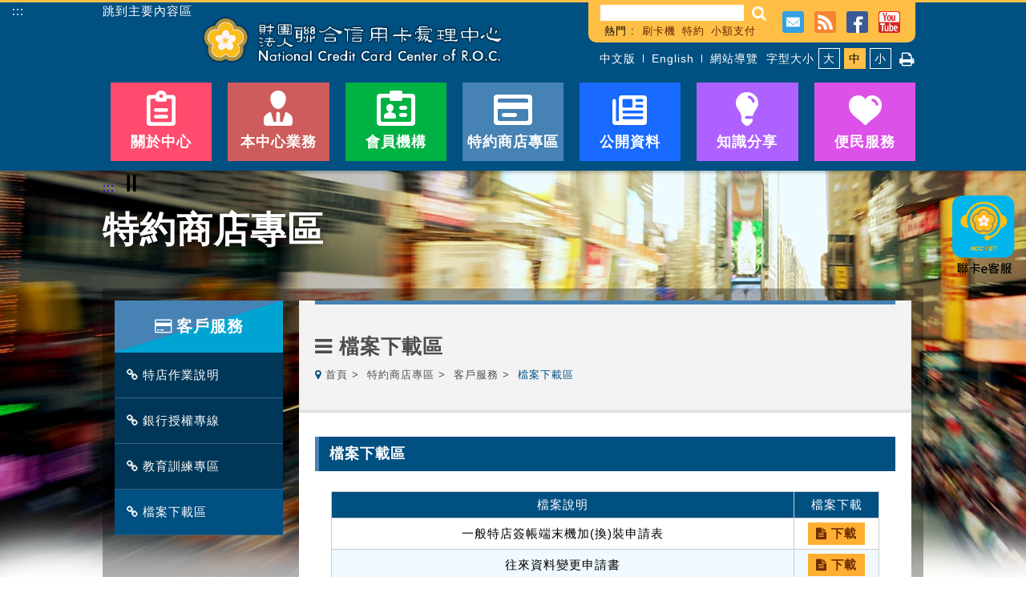

--- FILE ---
content_type: text/html; charset=UTF-8
request_url: https://www.nccc.com.tw/wps/wcm/connect/zh/home/AuthorizedStoreArea/CustomerService/DownloadArea/
body_size: 138986
content:
<!doctype html>
<html lang="zh-Hant-TW"><!-- InstanceBegin template="/Templates/Layout.dwt" codeOutsideHTMLIsLocked="false" -->
<head>
<title> 檔案下載區 | 財團法人聯合信用卡處理中心全球資訊網</title>
<meta name="google-site-verification" content="FBeIodF4NQncHlF744ni6kMUXrf5IuBhL8pQbzrBVLE" />
<meta name="keywords" content="檔案下載區" /> 
<meta name="description" content="檔案下載區" />
<meta charset="utf-8">
<meta name="viewport" content="width=320, initial-scale=1.0, minimum-scale=1.0, maximum-scale=1.0">
<meta http-equiv="Pragma" content="no-cache">
<meta http-equiv="Cache-Control" content="no-cache">
<meta http-equiv="Cache-Control" content="private">
<meta http-equiv="Expires" content="0”>
<meta name="Author" content="財團法人聯合信用卡處理中心全球資訊網">
<meta name="robots" content="index, follow"> 
<meta name="GOOGLEBOT" content="INDEX, FOLLOW">
<meta name="Robots" content="all">
<meta name="robots" content="noodp,noydir">
<meta http-equiv="Content-Type" content="text/html; charset=UTF-8" />
<link href="/0/favicon.ico" rel="shortcut icon" type="image/x-icon">
<link href="/0/Content/reset.css" rel="stylesheet" type="text/css">
<link href="/0/Content/Site.css" rel="stylesheet" type="text/css">
<link href="/0/Content/Site_1000.css" rel="stylesheet" type="text/css">
<link href="/0/Content/Site_480.css" rel="stylesheet" type="text/css">
<link href="/0/Content/font-awesome.css" rel="stylesheet" type="text/css" />
<link href="/0/Content/Gill.css" rel="stylesheet" type="text/css" />
<link href="/0/Content/Gill_1000.css" rel="stylesheet" type="text/css" />
<link href="/0/Content/Gill_480.css" rel="stylesheet" type="text/css" />
<!--<script src="/0/Scripts/jquery-1.8.3.js"></script>-->
<!--<script src="/0/Scripts/jquery-1.12.4.js"></script>-->
<script src="/0/Scripts/jquery-3.7.0.js"></script>
<!--<script src="/0/Scripts/jquery-migrate-1.4.1.js"></script>-->
<script src="/0/Scripts/jquery-migrate-3.4.1.js"></script>
<!--<script src="/0/Scripts/jquery-ui-1.9.2.custom.js"></script>-->
<script src="/0/Scripts/jquery-ui-1.13.2.js"></script>
<script src="/0/Scripts/html5.js"></script>
<script src="/0/Scripts/imgLiquid.js"></script>
<!--<link href="/0/Content/jquery-ui.min.css" rel="stylesheet" type="text/css" />-->
<script src="/0/Scripts/jquery-ui.min-1.13.2.css"></script>
<!-- InstanceBeginEditable name="head" -->
<!-- InstanceEndEditable -->

</head>
<!-- Header End  -->
<body>
  <script>
var isThirdFloor = '';
</script>
<div class="blcak_bg_right"></div>
<div class="blcak_bg_left"></div>
<header>
  <div class="w1000">
<a href="#" title="上方選單區" accesskey="U" class="sm2" id="accesskey-U">:::</a>
<a href="#accesskey-C" title="跳到主要內容區" tabindex="1" style="font-family:fantasy;float:left;color:white;">跳到主要內容區</a>
    <div class="mobile_menu"></div>
<h1><a title="財團法人聯合信用卡處理中心全球資訊網:回首頁" href="/wps/wcm/connect/zh/home"><img alt="財團法人聯合信用卡處理中心全球資訊網:回首頁" src="/0/Images/Logo2.png" /><strong style="display: none;">財團法人聯合信用卡處理中心全球資訊網</strong></a></h1>

    <div class="smenu"> 
<div class="one">  
       <p class="searchbar" id="cse-search-form">
<input type="text" name="gsk" accesskey="S" id="gsk" />    		 
          <a role="button" title="搜尋" href="#" class="go" onclick="doGoogleSearch();" onkeypress="doGoogleSearch();"><i class="fa fa-search"></i><strong style="display:none;">搜尋</strong></a> <span class="hot">熱門 : <label for="gsk"><a title="刷卡機" href="/wps/wcm/connect/zh/home/CNT_09_001?q=刷卡機">刷卡機</a></label><label for="gsk"><a title="特約" href="/wps/wcm/connect/zh/home/CNT_09_001?q=特約">特約</a></label><label for="gsk"><a title="小額支付" href="/wps/wcm/connect/zh/home/CNT_09_001?q=小額支付">小額支付</a></label></span>

</p>
        <p class="media"> <span> <a title="聯絡我們" href="/wps/wcm/connect/zh/home/CNT_00_004"><img src="/0/Images/si01.png" alt="Mail" /></a> <a title="RSS訂閱" href="/wps/wcm/connect/zh/home/CNT_00_005_list"><img src="/0/Images/si02.png" alt="Rss" /></a> <a rel="noopener noreferrer" title="Facebook(另開新視窗)" href="#" onclick="Facebook();" onkeypress="Facebook();"><img src="/0/Images/si03.png" alt="Facebook" /></a> <a href="https://www.youtube.com/channel/UCpDAPYCyVSJiCYKLeZVw2GQ" title="Youtube(另開新視窗)" target="_blank"  rel="noopener noreferrer" rel="noopener noreferrer"><img src="/0/Images/si04.png" alt="Youtube" /></a></span> </p>
      </form></div>
      <div class="two"> <a title="中文版" target="" href="/wps/wcm/connect/zh/home"  class="la">中文版</a><a title="English" href="/wps/wcm/connect/en/home" class="la">English</a><a title="網站導覽" href="/wps/wcm/connect/zh/home/CNT_00_006">網站導覽</a> <span> 字型大小 <a role="button" title="字型大" href="#" class="LF">大</a><a role="button" title="字型中" href="#" class="focus MF">中</a><a role="button" title="字型小" href="#" class="SF">小</a><a title="列印"  href="#" onclick="printScreen();" onkeypress="printScreen();"><i class="fa fa-print"><strong style="display:none;">列印</strong></i></a> </span> </div>
    </div>
<script>function printScreen(){window.print();}</script>
    <noscript><div style="position:absolute;margin-left:870px;margin-top:81px;color:#fff;">列印請按鍵盤Ctrl+P</div></noscript>
    <ul class="menu">
<a href="#" title="功能選單" style="display:none;"><strong style="display:none;">功能選單</strong></a>
      <li class="mobile_home">
      	<a href="/wps/wcm/connect/zh/home"><i class="fa fa-home"></i>回首頁</a>
        <p>
        <form name="seoForm2" action="/wps/wcm/connect/zh/home/CNT_09_001" id="cse-search-box2">      
    
        <input type="hidden" name="cx" value="012273535871781317044:c6vwkvq8ody" />
	<input type="hidden" name="cof" value="FORID:10" /> 
	<input type="hidden" name="ie" value="UTF-8" /> 
        <label for="q">站內搜尋:</label>
	<input id="q" name="q" type="text" placeholder="">
	<input type="hidden" name="sa" value="搜尋" />
	<a href="#" class="go" onclick="document.seoForm2.submit();" onkeypress="document.seoForm2.submit();"><i class="fa fa-search"><strong style="display:none;">搜尋</strong></i></a>
        <span class="hot hot_key"></span>
</form>
<!--<script type="text/javascript"
	src="//www.google.com/cse/brand?form=cse-search-box2&lang=zh-Hant"></script>-->
<!--20241213 因弱點將brand直接寫入下方-->

<script>
(function(){/*

 Copyright The Closure Library Authors.
 SPDX-License-Identifier: Apache-2.0
*/
var f,aa=function(a){var b=0;return function(){return b<a.length?{done:!1,value:a[b++]}:{done:!0}}},q=function(a){var b="undefined"!=typeof Symbol&&Symbol.iterator&&a[Symbol.iterator];return b?b.call(a):{next:aa(a)}},r=function(a,b){function c(){}c.prototype=b.prototype;a.$=b.prototype;a.prototype=new c;a.prototype.constructor=a;a.Z=function(d,e,g){for(var k=Array(arguments.length-2),l=2;l<arguments.length;l++)k[l-2]=arguments[l];return b.prototype[e].apply(d,k)}};var u={ar:"\u0645\u062d\u0633\u0651\u064e\u0646 \u0645\u0646 \u062e\u0644\u0627\u0644 Google",bg:"\u043f\u043e\u0434\u043e\u0431\u0440\u0435\u043d\u043e \u043e\u0442 Google",ca:"millorat per Google",cs:"vylep\u0161eno spole\u010dnost\u00ed Google",da:"forbedret af Google",de:"Unterst\u00fctzt durch Google",el:"\u03bc\u03b5 \u03c0\u03c1\u03bf\u03c3\u03b1\u03c1\u03bc\u03bf\u03b3\u03ae \u03b1\u03c0\u03cc \u03c4\u03b7\u03bd Google",en:"enhanced by Google",es:"optimizado por Google",fi:"Googlen tehostama",
fil:"pinahusay ng Google",fr:"optimis\u00e9 par Google",he:"\u05de\u05e9\u05d5\u05e4\u05e8 \u05e2\u05dc \u05d9\u05d3\u05d9 Google",hi:"Google \u0928\u0947 \u092c\u0947\u0939\u0924\u0930 \u092c\u0928\u093e\u092f\u093e",hr:"pobolj\u0161ao Google",hu:"Fejleszt\u0151: Google",id:"disempurnakan oleh Google",it:"enhanced by Google",ja:"Google \u63d0\u4f9b",ko:"Google \uc9c0\uc6d0",lt:"patobulinta \u201eGoogle\u201c",lv:"ar Google uzlabojumiem",nl:"geoptimaliseerd door Google",no:"forbedret ved hjelp av Google",
pl:"wykorzystano technologi\u0119 Google",pt_BR:"melhorado pelo Google",pt_PT:"melhorado pelo Google",ro:"\u00eembun\u0103t\u0103\u021bit de Google",ru:"\u043e\u043f\u0442\u0438\u043c\u0438\u0437\u0438\u0440\u043e\u0432\u0430\u043d\u043e Google",sk:"zlep\u0161en\u00e9 Googlom",sl:"izbolj\u0161al Google",sr:"\u043f\u043e\u0431\u043e\u0459\u0448\u0430\u0432\u0430 Google",sv:"f\u00f6rb\u00e4ttrat av Google",th:"\u0e40\u0e1e\u0e34\u0e48\u0e21\u0e1b\u0e23\u0e30\u0e2a\u0e34\u0e17\u0e18\u0e34\u0e20\u0e32\u0e1e\u0e42\u0e14\u0e22 Google",
tr:"Google taraf\u0131ndan geli\u015ftirilmi\u015ftir",uk:"\u0437\u0430 \u0443\u0447\u0430\u0441\u0442\u0456 Google",vi:"do Google c\u1ea3i ti\u1ebfn",zh_CN:"\u7531 Google \u4f18\u5316",zh_TW:"\u7d93 Google \u6280\u8853\u5f37\u5316"};function v(a){if(Error.captureStackTrace)Error.captureStackTrace(this,v);else{var b=Error().stack;b&&(this.stack=b)}a&&(this.message=String(a))}r(v,Error);v.prototype.name="CustomError";var w=function(a,b){a=a.split("%s");for(var c="",d=a.length-1,e=0;e<d;e++)c+=a[e]+(e<b.length?b[e]:"%s");v.call(this,c+a[d])};r(w,v);w.prototype.name="AssertionError";var ba=Array.prototype.forEach?function(a,b,c){Array.prototype.forEach.call(a,b,c)}:function(a,b,c){for(var d=a.length,e="string"===typeof a?a.split(""):a,g=0;g<d;g++)g in e&&b.call(c,e[g],g,a)},ca=Array.prototype.map?function(a,b,c){return Array.prototype.map.call(a,b,c)}:function(a,b,c){for(var d=a.length,e=Array(d),g="string"===typeof a?a.split(""):a,k=0;k<d;k++)k in g&&(e[k]=b.call(c,g[k],k,a));return e};function x(a){return Array.prototype.concat.apply([],arguments)};var A=function(a,b){this.i=a===ha&&b||"";this.j=z};A.prototype.h=!0;A.prototype.g=function(){return this.i};var z={},ha={};var D=function(a,b){this.i=b===B?a:""};D.prototype.h=!0;D.prototype.g=function(){return this.i.toString()};D.prototype.toString=function(){return this.i.toString()};
var E=function(a){return a instanceof D&&a.constructor===D?a.i:"type_error:SafeUrl"},ia=/^(?:audio\/(?:3gpp2|3gpp|aac|L16|midi|mp3|mp4|mpeg|oga|ogg|opus|x-m4a|x-matroska|x-wav|wav|webm)|font\/\w+|image\/(?:bmp|gif|jpeg|jpg|png|tiff|webp|x-icon)|video\/(?:mpeg|mp4|ogg|webm|quicktime|x-matroska))(?:;\w+=(?:\w+|"[\w;,= ]+"))*$/i,ja=/^data:(.*);base64,[a-z0-9+\/]+=*$/i,ka=/^(?:(?:https?|mailto|ftp):|[^:/?#]*(?:[/?#]|$))/i,F=function(a){if(a instanceof D)return a;a="object"==typeof a&&a.h?a.g():String(a);
if(ka.test(a))a=new D(a,B);else{a=String(a);a=a.replace(/(%0A|%0D)/g,"");var b=a.match(ja);a=b&&ia.test(b[1])?new D(a,B):null}return a},B={},G=new D("about:invalid#zClosurez",B);var I=function(a,b){this.i=b===H?a:""};I.prototype.h=!0;I.prototype.g=function(){return this.i};I.prototype.toString=function(){return this.i.toString()};
var H={},la=new I("",H),ra=function(a){if(a instanceof D)return'url("'+E(a).replace(/</g,"%3c").replace(/[\\"]/g,"\\$&")+'")';if(a instanceof A)a=a instanceof A&&a.constructor===A&&a.j===z?a.i:"type_error:Const";else{a=String(a);var b=a.replace(J,"$1").replace(J,"$1").replace(ma,"url");if(na.test(b)){if(b=!oa.test(a)){for(var c=b=!0,d=0;d<a.length;d++){var e=a.charAt(d);"'"==e&&c?b=!b:'"'==e&&b&&(c=!c)}b=b&&c&&pa(a)}a=b?qa(a):"zClosurez"}else a="zClosurez"}if(/[{;}]/.test(a))throw new w("Value does not allow [{;}], got: %s.",
[a]);return a},pa=function(a){for(var b=!0,c=/^[-_a-zA-Z0-9]$/,d=0;d<a.length;d++){var e=a.charAt(d);if("]"==e){if(b)return!1;b=!0}else if("["==e){if(!b)return!1;b=!1}else if(!b&&!c.test(e))return!1}return b},na=/^[-,."'%_!# a-zA-Z0-9\[\]]+$/,ma=/\b(url\([ \t\n]*)('[ -&(-\[\]-~]*'|"[ !#-\[\]-~]*"|[!#-&*-\[\]-~]*)([ \t\n]*\))/g,J=/\b(calc|cubic-bezier|fit-content|hsl|hsla|linear-gradient|matrix|minmax|repeat|rgb|rgba|(rotate|scale|translate)(X|Y|Z|3d)?)\([-+*/0-9a-z.%\[\], ]+\)/g,oa=/\/\*/,qa=function(a){return a.replace(ma,
function(b,c,d,e){var g="";d=d.replace(/^(['"])(.*)\1$/,function(k,l,y){g=l;return y});b=(F(d)||G).g();return c+g+b+g+e})};var K=function(a,b){this.h={};this.g=[];this.i=0;var c=arguments.length;if(1<c){if(c%2)throw Error("Uneven number of arguments");for(var d=0;d<c;d+=2)this.set(arguments[d],arguments[d+1])}else a&&this.R(a)};f=K.prototype;f.u=function(){this.B();for(var a=[],b=0;b<this.g.length;b++)a.push(this.h[this.g[b]]);return a};f.s=function(){this.B();return this.g.concat()};f.H=function(a){return N(this.h,a)};
f.T=function(a){return N(this.h,a)?(delete this.h[a],this.i--,this.g.length>2*this.i&&this.B(),!0):!1};f.B=function(){if(this.i!=this.g.length){for(var a=0,b=0;a<this.g.length;){var c=this.g[a];N(this.h,c)&&(this.g[b++]=c);a++}this.g.length=b}if(this.i!=this.g.length){var d={};for(b=a=0;a<this.g.length;)c=this.g[a],N(d,c)||(this.g[b++]=c,d[c]=1),a++;this.g.length=b}};f.get=function(a,b){return N(this.h,a)?this.h[a]:b};f.set=function(a,b){N(this.h,a)||(this.i++,this.g.push(a));this.h[a]=b};
f.R=function(a){if(a instanceof K)for(var b=a.s(),c=0;c<b.length;c++)this.set(b[c],a.get(b[c]));else for(b in a)this.set(b,a[b])};f.forEach=function(a,b){for(var c=this.s(),d=0;d<c.length;d++){var e=c[d],g=this.get(e);a.call(b,g,e,this)}};f.S=function(){return new K(this)};var N=function(a,b){return Object.prototype.hasOwnProperty.call(a,b)};var sa=/^(?:([^:/?#.]+):)?(?:\/\/(?:([^\\/?#]*)@)?([^\\/?#]*?)(?::([0-9]+))?(?=[\\/?#]|$))?([^?#]+)?(?:\?([^#]*))?(?:#([\s\S]*))?$/,ta=function(a,b){if(a){a=a.split("&");for(var c=0;c<a.length;c++){var d=a[c].indexOf("="),e=null;if(0<=d){var g=a[c].substring(0,d);e=a[c].substring(d+1)}else g=a[c];b(g,e?decodeURIComponent(e.replace(/\+/g," ")):"")}}};var O=function(a,b){this.j=this.F=this.i="";this.A=null;this.C=this.D="";this.g=!1;var c;a instanceof O?(this.g=void 0!==b?b:a.g,this.G(a.i),this.P(a.F),this.K(a.j),this.N(a.A),this.M(a.D),this.O(a.h.U()),this.L(a.C)):a&&(c=String(a).match(sa))?(this.g=!!b,this.G(c[1]||"",!0),this.P(c[2]||"",!0),this.K(c[3]||"",!0),this.N(c[4]),this.M(c[5]||"",!0),this.O(c[6]||"",!0),this.L(c[7]||"",!0)):(this.g=!!b,this.h=new P(null,this.g))};f=O.prototype;
f.toString=function(){var a=[],b=this.i;b&&a.push(Q(b,ua,!0),":");var c=this.j;if(c||"file"==b)a.push("//"),(b=this.F)&&a.push(Q(b,ua,!0),"@"),a.push(encodeURIComponent(String(c)).replace(/%25([0-9a-fA-F]{2})/g,"%$1")),c=this.A,null!=c&&a.push(":",String(c));if(c=this.D)this.X()&&"/"!=c.charAt(0)&&a.push("/"),a.push(Q(c,"/"==c.charAt(0)?va:wa,!0));(c=this.W())&&a.push("?",c);(c=this.C)&&a.push("#",Q(c,xa));return a.join("")};f.G=function(a,b){if(this.i=b?R(a,!0):a)this.i=this.i.replace(/:$/,"");return this};
f.P=function(a,b){this.F=b?R(a):a;return this};f.K=function(a,b){this.j=b?R(a,!0):a;return this};f.X=function(){return!!this.j};f.N=function(a){if(a){a=Number(a);if(isNaN(a)||0>a)throw Error("Bad port number "+a);this.A=a}else this.A=null;return this};f.M=function(a,b){this.D=b?R(a,!0):a;return this};f.O=function(a,b){a instanceof P?(this.h=a,this.h.V(this.g)):(b||(a=Q(a,ya)),this.h=new P(a,this.g));return this};f.W=function(){return this.h.toString()};f.m=function(a){return this.h.get(a)};
f.L=function(a,b){this.C=b?R(a):a;return this};var R=function(a,b){return a?b?decodeURI(a.replace(/%25/g,"%2525")):decodeURIComponent(a):""},Q=function(a,b,c){return"string"===typeof a?(a=encodeURI(a).replace(b,za),c&&(a=a.replace(/%25([0-9a-fA-F]{2})/g,"%$1")),a):null},za=function(a){a=a.charCodeAt(0);return"%"+(a>>4&15).toString(16)+(a&15).toString(16)},ua=/[#\/\?@]/g,wa=/[#\?:]/g,va=/[#\?]/g,ya=/[#\?@]/g,xa=/#/g,P=function(a,b){this.h=this.g=null;this.i=a||null;this.j=!!b};f=P.prototype;
f.l=function(){if(!this.g&&(this.g=new K,this.h=0,this.i)){var a=this;ta(this.i,function(b,c){a.add(decodeURIComponent(b.replace(/\+/g," ")),c)})}};f.add=function(a,b){this.l();this.v();a=this.o(a);var c=this.g.get(a);c||this.g.set(a,c=[]);c.push(b);this.h=this.h+1;return this};f.J=function(a){this.l();a=this.o(a);return this.g.H(a)?(this.v(),this.h=this.h-this.g.get(a).length,this.g.T(a)):!1};f.I=function(a){this.l();a=this.o(a);return this.g.H(a)};
f.forEach=function(a,b){this.l();this.g.forEach(function(c,d){ba(c,function(e){a.call(b,e,d,this)},this)},this)};f.s=function(){this.l();for(var a=this.g.u(),b=this.g.s(),c=[],d=0;d<b.length;d++)for(var e=a[d],g=0;g<e.length;g++)c.push(b[d]);return c};f.u=function(a){this.l();var b=[];if("string"===typeof a)this.I(a)&&(b=x(b,this.g.get(this.o(a))));else{a=this.g.u();for(var c=0;c<a.length;c++)b=x(b,a[c])}return b};
f.set=function(a,b){this.l();this.v();a=this.o(a);this.I(a)&&(this.h=this.h-this.g.get(a).length);this.g.set(a,[b]);this.h=this.h+1;return this};f.get=function(a,b){if(!a)return b;a=this.u(a);return 0<a.length?String(a[0]):b};f.Y=function(a,b){this.J(a);if(0<b.length){this.v();var c=this.g,d=c.set;a=this.o(a);var e=b.length;if(0<e){for(var g=Array(e),k=0;k<e;k++)g[k]=b[k];e=g}else e=[];d.call(c,a,e);this.h=this.h+b.length}};
f.toString=function(){if(this.i)return this.i;if(!this.g)return"";for(var a=[],b=this.g.s(),c=0;c<b.length;c++){var d=b[c],e=encodeURIComponent(String(d));d=this.u(d);for(var g=0;g<d.length;g++){var k=e;""!==d[g]&&(k+="="+encodeURIComponent(String(d[g])));a.push(k)}}return this.i=a.join("&")};f.v=function(){this.i=null};f.U=function(){var a=new P;a.i=this.i;this.g&&(a.g=this.g.S(),a.h=this.h);return a};f.o=function(a){a=String(a);this.j&&(a=a.toLowerCase());return a};
f.V=function(a){a&&!this.j&&(this.l(),this.v(),this.g.forEach(function(b,c){var d=c.toLowerCase();c!=d&&(this.J(c),this.Y(d,b))},this));this.j=a};var Aa=function(a,b,c,d,e,g){var k=document.getElementById(escape(d))||document.getElementById("searchbox_demo");if(null==k?0:k[escape(b)]){var l=k[escape(b)];b=navigator;var y=function(p,m){var h=document.createElement("input");h.setAttribute("name",p);h.setAttribute("value",m);h.setAttribute("type","hidden");k.appendChild(h);return h};d=function(p,m,h,n){if(encodeURIComponent&&decodeURIComponent){m=new O(m);m.m(p)&&(h=decodeURIComponent(m.m(p)));m=h.indexOf(e);0<=m&&(h=h.substring(m+e.length,h.length));
for(h=h.substring(0,n);encodeURIComponent(h).length>n;)h=h.substring(0,h.length-1);return y(p,h)}};var ea=function(p){var m=0,h=0,n=0,L;return function(){var da=(new Date).getTime();if(L){var M=da-L;m+=M;h+=M*M}n++;L=da;p.value=[m,h,n].join("j")}},C=!1;if("Microsoft Internet Explorer"===b.appName)for(var fa=q(k.parentNode.childNodes),t=fa.next();!t.done;t=fa.next()){if(t=t.value,"SCRIPT"==t.nodeName&&t.attributes.src&&t.attributes.src.nodeValue==unescape(escape(c))){C=!0;break}}else C=!0;C&&(c=document.location.toString(),
C=document.referrer,d("siteurl",c,c,250),d("ref",c,C,750),l.addEventListener?l.addEventListener("keyup",ea(y("ss","")),!1):l.attachEvent&&l.attachEvent("onkeyup",ea(y("ss",""))));"Win32"==b.platform&&(l.style.cssText="border: 1px solid #7e9db9; padding: 2px;");window.history.g&&(window.history.g="compatible");c=function(){if(""===l.value){l.placeholder="";var p=F("https://www.google.com/cse/static/images/1x/"+a+"/branding.png")||G;p={background:'#FFFFFF url("'+E(p)+'") top 50% left 9px no-repeat'};
var m="";for(n in p)if(Object.prototype.hasOwnProperty.call(p,n)){if(!/^[-_a-zA-Z0-9]+$/.test(n))throw Error("Name allows only [-_a-zA-Z0-9], got: "+n);var h=p[n];null!=h&&(h=Array.isArray(h)?ca(h,ra).join(" "):ra(h),m+=n+":"+h+";")}var n=m?new I(m,H):la;l.style.cssText=n instanceof I&&n.constructor===I?n.i:"type_error:SafeStyle"}};l.onblur=c;l.onfocus=function(){l.placeholder="";l.style.background="#FFFFFF"};/[&?]q=[^&]/.test(g)||c()}},S;
a:{var Ba=document.currentScript;if(!Ba)for(var Ca=q(document.getElementsByTagName("script")),T=Ca.next();!T.done;T=Ca.next()){var Da=T.value,U=Da.getAttribute("src"),V;if(V=U){var Ea=U.indexOf("?"),Fa=-1===Ea?U.length:Ea;V=/http(s?):\/\/((www)|(cse))\.google\.([a-z.]{2,})\/((coop\/)?)cse\/brand/.test(U.substring(0,Fa))||/http(s?):\/\/cse\.google\.([a-z.]{2,})\/brand/.test(U.substring(0,Fa))}if(V){S=Da;break a}}S=Ba}var W=S,Ga=location.search;
if(W&&W.getAttribute("src")){var Ha=W.getAttribute("src"),X=new O(Ha),Y;a:{var Ia=X.m("lang");if(Ia){var Ja=Ia.replace(/-/g,"_");if(Ja in u){Y=Ja;break a}}b:{if(navigator.languages&&0<navigator.languages.length)for(var Ka=q(navigator.languages),Z=Ka.next();!Z.done;Z=Ka.next()){var La=Z.value.replace(/-/g,"_");if(La in u){Y=La;break b}}Y="en"}}var Ma=Y,Na=X.m("inputbox")?X.m("inputbox"):"q",Oa=X.m("form")?X.m("form"):"";Aa(Ma,Na,X.G("").toString(),Oa,"://",Ga)};}).call(this);
</script>



        </p>
        <p class="share"><a href="/wps/wcm/connect/zh/home/CNT_00_004"><img src="/0/Images/si01.png" alt="Mail" /></a> <a href="/wps/wcm/connect/zh/home/CNT_00_005_list"><img src="/0/Images/si02.png" alt="Rss" /></a> <a href="#"><img src="/0/Images/si03.png" alt="Facebook" onclick="Facebook();" onkeypress="Facebook();"/></a> <a href="https://www.youtube.com/channel/UCpDAPYCyVSJiCYKLeZVw2GQ" title="youtube" target="_blank"  rel="noopener noreferrer" rel="noopener noreferrer"><img src="/0/Images/si04.png" alt="Youtube" /></a> </a></p>
      </li>
      <!--第一層結果START-->
<li class="dropdown"><a title="關於中心" href="/wps/wcm/connect/zh/home/AboutNCCC"><b></b><span>關於中心</span></a>
<!--第一層結果END--><div>






<!--第二層內容-無第三層選單START-->
<div class="navGroup">
<a id="中心簡介" title="中心簡介" class="subTitle" href="/wps/wcm/connect/zh/home/AboutNCCC/About_A">中心簡介</i></a>
<!--第二層內容-無第三層選單END-->


</div>






<!--第二層內容-無第三層選單START-->
<div class="navGroup">
<a id="組織架構" title="組織架構" class="subTitle" href="/wps/wcm/connect/zh/home/AboutNCCC/Organization">組織架構</i></a>
<!--第二層內容-無第三層選單END-->


</div>






<!--第二層內容-無第三層選單START-->
<div class="navGroup">
<a id="大事紀" title="大事紀" class="subTitle" href="/wps/wcm/connect/zh/home/AboutNCCC/bigoccurrence">大事紀</i></a>
<!--第二層內容-無第三層選單END-->


</div>






<!--第二層內容-無第三層選單START-->
<div class="navGroup">
<a id="中心年報" title="中心年報" class="subTitle" href="/wps/wcm/connect/zh/home/AboutNCCC/report">中心年報</i></a>
<!--第二層內容-無第三層選單END-->


<div>
<!--C1-->
<a title="年報電子書" id="年報電子書" href="/wps/wcm/connect/zh/home/AboutNCCC/report/EBook">年報電子書</a>

</div></div>






<!--第二層內容-無第三層選單START-->
<div class="navGroup">
<a id="中心特刊" title="中心特刊" class="subTitle" href="/wps/wcm/connect/zh/home/AboutNCCC/publication">中心特刊</i></a>
<!--第二層內容-無第三層選單END-->


<div>
<!--C1-->
<a title="特刊電子書" id="特刊電子書" href="/wps/wcm/connect/zh/home/AboutNCCC/publication/EBook">特刊電子書</a>

</div></div>






<!--第二層內容-無第三層選單START-->
<div class="navGroup">
<a id="財務及業務資訊" title="財務及業務資訊" class="subTitle" href="/wps/wcm/connect/zh/home/AboutNCCC/Disclosure">財務及業務資訊</i></a>
<!--第二層內容-無第三層選單END-->


</div>






<!--第二層內容-無第三層選單START-->
<div class="navGroup">
<a id="最新消息" title="最新消息" class="subTitle" href="/wps/wcm/connect/zh/home/AboutNCCC/News">最新消息</i></a>
<!--第二層內容-無第三層選單END-->


</div></li><!--第一層結果START-->
<li class="dropdown"><a title="本中心業務" href="/wps/wcm/connect/zh/home/BusinessOperations"><b></b><span>本中心業務</span></a>
<!--第一層結果END--><div>






<!--第二層內容-無第三層選單START-->
<div class="navGroup">
<a id="業務範圍" title="業務範圍" class="subTitle" href="/wps/wcm/connect/zh/home/BusinessOperations/BusinessScope">業務範圍</i></a>
<!--第二層內容-無第三層選單END-->


</div>





<!--第二層內容-去除第二層連結 及新增CSS For 第三層選單 START keyword設定three-->
<div class="navGroup">
<p class="subTitle" >業務介紹<i class='fa fa-chevron-down'></i></p>
<!--第二層內容-去除第二層連結 及新增CSS For 第三層選單 END keyword設定three-->



<div>




<!--C4-->
<a title="信用卡處理中心" href="/wps/wcm/connect/zh/home/BusinessOperations/BusinessIntroduction/CardProCenter">信用卡處理中心</a>






<!--C4-->
<a title="國內清算中心" href="/wps/wcm/connect/zh/home/BusinessOperations/BusinessIntroduction/DomesticClearingCenter">國內清算中心</a>






<!--C4-->
<a title="授權轉接中心" href="/wps/wcm/connect/zh/home/BusinessOperations/BusinessIntroduction/AuthorizedRansitCenter">授權轉接中心</a>






<!--C4-->
<a title="詐欺犯罪防制通報窗口" href="/wps/wcm/connect/zh/home/BusinessOperations/BusinessIntroduction/CrimePreventionWindow">詐欺犯罪防制通報窗口</a>






<!--C4-->
<a title="收單業務" href="/wps/wcm/connect/zh/home/BusinessOperations/BusinessIntroduction/AcquiringBusiness">收單業務</a>






<!--C4-->
<a title="國民旅遊卡勾稽檢核系統" href="/wps/wcm/connect/zh/home/BusinessOperations/BusinessIntroduction/TravelCardSystem">國民旅遊卡勾稽檢核系統</a>

</div></div>





<!--第二層內容-去除第二層連結 及新增CSS For 第三層選單 START keyword設定three-->
<div class="navGroup">
<p class="subTitle" >卡片功能相關業務<i class='fa fa-chevron-down'></i></p>
<!--第二層內容-去除第二層連結 及新增CSS For 第三層選單 END keyword設定three-->



<div>




<!--C4-->
<a title="公務機關暨醫療院所信用卡繳費平臺" href="/wps/wcm/connect/zh/home/BusinessOperations/CardBusiness/CreditCardPaymentPlatform">公務機關暨醫療院所信用卡繳費平臺</a>






<!--C4-->
<a title="紅利扣抵平臺" href="/wps/wcm/connect/zh/home/BusinessOperations/CardBusiness/BonusPlatform">紅利扣抵平臺</a>






<!--C4-->
<a title="分期付款作業平臺" href="/wps/wcm/connect/zh/home/BusinessOperations/CardBusiness/InstallmentPlatform">分期付款作業平臺</a>






<!--C4-->
<a title="稅款專案" href="/wps/wcm/connect/zh/home/BusinessOperations/CardBusiness/TaxProject">稅款專案</a>






<!--C4-->
<a title="信用卡語音網路繳納各項監理資費服務" href="/wps/wcm/connect/zh/home/BusinessOperations/CardBusiness/VoicePayments">信用卡語音網路繳納各項監理資費服務</a>






<!--C4-->
<a title="「學費通」繳費平臺" href="/wps/wcm/connect/zh/home/BusinessOperations/CardBusiness/TuitionConnect">「學費通」繳費平臺</a>






<!--C4-->
<a title="持卡人網路交易安全認證服務" href="/wps/wcm/connect/zh/home/BusinessOperations/CardBusiness/CardholderSecurity">持卡人網路交易安全認證服務</a>






<!--C4-->
<a title="電子商務(EC)服務" href="/wps/wcm/connect/zh/home/BusinessOperations/CardBusiness/ECSevice">電子商務(EC)服務</a>






<!--C4-->
<a title="信用卡ATM預借現金" href="/wps/wcm/connect/zh/home/BusinessOperations/CardBusiness/CardATM">信用卡ATM預借現金</a>






<!--C4-->
<a title="小額支付平台" href="/wps/wcm/connect/zh/home/BusinessOperations/CardBusiness/MicroPayment">小額支付平台</a>






<!--C4-->
<a title="雙幣信用卡" href="/wps/wcm/connect/zh/home/BusinessOperations/CardBusiness/DualCurrencyCard">雙幣信用卡</a>






<!--C4-->
<a title="自助加油信用卡作業" href="/wps/wcm/connect/zh/home/BusinessOperations/CardBusiness/SelfRefuelingCard">自助加油信用卡作業</a>






<!--C4-->
<a title="刷卡優惠平臺" href="/wps/wcm/connect/zh/home/BusinessOperations/CardBusiness/CardOffersPlatform">刷卡優惠平臺</a>






<!--C4-->
<a title="信用卡輔助持卡人身分驗證平臺" href="/wps/wcm/connect/zh/home/BusinessOperations/CardBusiness/CardVerificationPlatform">信用卡輔助持卡人身分驗證平臺</a>






<!--C4-->
<a title="EMV QR Code" href="/wps/wcm/connect/zh/home/BusinessOperations/CardBusiness/EMV+QR+Code">EMV QR Code</a>






<!--C4-->
<a title="特約商店行動裝置應用程式綁定信用卡身分驗證機制" href="/wps/wcm/connect/zh/home/BusinessOperations/CardBusiness/MerchantAppAuthentication">特約商店行動裝置應用程式綁定信用卡身分驗證機制</a>


<!--C1-->
<a title="紅利倍增作業平臺" id="紅利倍增作業平臺" href="/wps/wcm/connect/zh/home/BusinessOperations/CardBusiness/BonusDoublePlatform">紅利倍增作業平臺</a>

</div></div></li><!--第一層結果START-->
<li class="dropdown"><a title="會員機構" href="/wps/wcm/connect/zh/home/MemberAgency"><b></b><span>會員機構</span></a>
<!--第一層結果END--><div>






<!--第二層內容-無第三層選單START-->
<div class="navGroup">
<a id="會員機構介紹" title="會員機構介紹" class="subTitle" href="/wps/wcm/connect/zh/home/MemberAgency/MemberIntroduction">會員機構介紹</i></a>
<!--第二層內容-無第三層選單END-->


</div>






<!--第二層內容-無第三層選單START-->
<div class="navGroup">
<a id="卡友活動" title="卡友活動" class="subTitle" href="/wps/wcm/connect/zh/home/MemberAgency/activity">卡友活動</i></a>
<!--第二層內容-無第三層選單END-->


</div>






<!--第二層內容-無第三層選單START-->
<div class="navGroup">
<a id="業務研討會" title="業務研討會" class="subTitle" href="/wps/wcm/connect/zh/home/MemberAgency/Business">業務研討會</i></a>
<!--第二層內容-無第三層選單END-->


</div></li><!--第一層結果START-->
<li class="dropdown"><a title="特約商店專區" href="/wps/wcm/connect/zh/home/AuthorizedStoreArea"><b></b><span>特約商店專區</span></a>
<!--第一層結果END--><div>





<!--第二層內容-去除第二層連結 及新增CSS For 第三層選單 START keyword設定three-->
<div class="navGroup">
<p class="subTitle" >特約商店介紹<i class='fa fa-chevron-down'></i></p>
<!--第二層內容-去除第二層連結 及新增CSS For 第三層選單 END keyword設定three-->



<div>




<!--C4-->
<a title="何謂特約商店" href="/wps/wcm/connect/zh/home/AuthorizedStoreArea/AuthorizedStoreIntroduction/AboutShop">何謂特約商店</a>






<!--C4-->
<a title="成為特店優勢" href="/wps/wcm/connect/zh/home/AuthorizedStoreArea/AuthorizedStoreIntroduction/ShopAdvantage">成為特店優勢</a>

</div></div>





<!--第二層內容-去除第二層連結 及新增CSS For 第三層選單 START keyword設定three-->
<div class="navGroup">
<p class="subTitle" >線上申請<i class='fa fa-chevron-down'></i></p>
<!--第二層內容-去除第二層連結 及新增CSS For 第三層選單 END keyword設定three-->



<div>




<!--C4-->
<a title="申請資格" href="/wps/wcm/connect/zh/home/AuthorizedStoreArea/OnlineApplication/ApplyQualifications">申請資格</a>








<!--C3-->
<a title="我要申請特店" href="/wps/portal/home/shopapply">我要申請特店</a>










<!--C3-->
<a title="新增服務申請" href="/wps/portal/home/shopapplyservice">新增服務申請</a>








<!--C2--> 
<a title="端末機線上報修" href="https://estore.nccc.com.tw/NCES/NCCC/store/login.jsp" target="_blank">端末機線上報修</a>





</div></div>





<!--第二層內容-去除第二層連結 及新增CSS For 第三層選單 START keyword設定three-->
<div class="navGroup">
<p class="subTitle" >客戶服務<i class='fa fa-chevron-down'></i></p>
<!--第二層內容-去除第二層連結 及新增CSS For 第三層選單 END keyword設定three-->



<div>




<!--C4-->
<a title="特店作業說明" href="/wps/wcm/connect/zh/home/AuthorizedStoreArea/CustomerService/ShopDescription">特店作業說明</a>






<!--C4-->
<a title="銀行授權專線" href="/wps/wcm/connect/zh/home/AuthorizedStoreArea/CustomerService/BankLine">銀行授權專線</a>






<!--C4-->
<a title="教育訓練專區" href="/wps/wcm/connect/zh/home/AuthorizedStoreArea/CustomerService/EducationArea">教育訓練專區</a>






<!--C4-->
<a title="檔案下載區" href="/wps/wcm/connect/zh/home/AuthorizedStoreArea/CustomerService/DownloadArea">檔案下載區</a>

</div></div>






<!--第二層內容-無第三層選單START-->
<div class="navGroup">
<a id="特店問答集" title="特店問答集" class="subTitle" href="/wps/wcm/connect/zh/home/AuthorizedStoreArea/shopQA">特店問答集</i></a>
<!--第二層內容-無第三層選單END-->


</div>






<!--第二層內容-無第三層選單START-->
<div class="navGroup">
<a id="特約商店公告" title="特約商店公告" class="subTitle" href="/wps/wcm/connect/zh/home/AuthorizedStoreArea/AuthorizedStoreAnnouncement">特約商店公告</i></a>
<!--第二層內容-無第三層選單END-->


</div>






<!--第二層內容-無第三層選單START-->
<div class="navGroup">
<a id="特店廣告" title="特店廣告" class="subTitle" href="/wps/wcm/connect/zh/home/AuthorizedStoreArea/AuthorizedStoreAD">特店廣告</i></a>
<!--第二層內容-無第三層選單END-->


</div>






<!--第二層內容-無第三層選單START-->
<div class="navGroup">
<a id="電子發票" title="電子發票" class="subTitle" href="/wps/wcm/connect/zh/home/AuthorizedStoreArea/e-receipt">電子發票</i></a>
<!--第二層內容-無第三層選單END-->


</div>






<!--第二層內容-無第三層選單START-->
<div class="navGroup">
<a id="行動應用程式(APP)下載連結" title="行動應用程式(APP)下載連結" class="subTitle" href="/wps/wcm/connect/zh/home/AuthorizedStoreArea/APP">行動應用程式(APP)下載連結</i></a>
<!--第二層內容-無第三層選單END-->


</div></li><!--第一層結果START-->
<li class="dropdown"><a title="公開資料" href="/wps/wcm/connect/zh/home/openinformation"><b></b><span>公開資料</span></a>
<!--第一層結果END--><div>






<!--第二層內容-無第三層選單START-->
<div class="navGroup">
<a id="業務統計" title="業務統計" class="subTitle" href="/wps/wcm/connect/zh/home/openinformation/Business">業務統計</i></a>
<!--第二層內容-無第三層選單END-->


</div>
<!--B1-->
<div class="navGroup" style="display:none;">
<p class="subTitle" >業務統計(舊)<i class='fa fa-chevron-down'></i></p>

</div>
<!--B1-->
<div class="navGroup" style="display:none;">
<p class="subTitle" >信用卡大數據<i class='fa fa-chevron-down'></i></p>

</div>





<!--第二層內容-去除第二層連結 及新增CSS For 第三層選單 START keyword設定three-->
<div class="navGroup">
<p class="subTitle" >聯卡中心處理資料<i class='fa fa-chevron-down'></i></p>
<!--第二層內容-去除第二層連結 及新增CSS For 第三層選單 END keyword設定three-->



<div>




<!--C4-->
<a title="各產業類別消費樣態" href="/wps/wcm/connect/zh/home/openinformation/NCCCData/Industryconsumption">各產業類別消費樣態</a>






<!--C4-->
<a title="各地區別消費樣態" href="/wps/wcm/connect/zh/home/openinformation/NCCCData/Areaconsumption">各地區別消費樣態</a>






<!--C4-->
<a title="網路購物(E-Commerce)消費樣態" href="/wps/wcm/connect/zh/home/openinformation/NCCCData/ECconsumption">網路購物(E-Commerce)消費樣態</a>






<!--C4-->
<a title="外國卡消費樣態" href="/wps/wcm/connect/zh/home/openinformation/NCCCData/Foreigncardconsumption">外國卡消費樣態</a>

</div></div>





<!--第二層內容-去除第二層連結 及新增CSS For 第三層選單 START keyword設定three-->
<div class="navGroup">
<p class="subTitle" >我國信用卡消費資料<i class='fa fa-chevron-down'></i></p>
<!--第二層內容-去除第二層連結 及新增CSS For 第三層選單 END keyword設定three-->



<div>




<!--C4-->
<a title="兩性消費樣態" href="/wps/wcm/connect/zh/home/openinformation/CreditCardData/Sexconsumption">兩性消費樣態</a>






<!--C4-->
<a title="各年齡層消費樣態" href="/wps/wcm/connect/zh/home/openinformation/CreditCardData/Ageconsumption">各年齡層消費樣態</a>






<!--C4-->
<a title="各年收入族群消費樣態" href="/wps/wcm/connect/zh/home/openinformation/CreditCardData/Incomegroupsconsumption">各年收入族群消費樣態</a>






<!--C4-->
<a title="各職業類別消費樣態" href="/wps/wcm/connect/zh/home/openinformation/CreditCardData/Jobsconsumption">各職業類別消費樣態</a>






<!--C4-->
<a title="各教育程度類別消費樣態" href="/wps/wcm/connect/zh/home/openinformation/CreditCardData/Educationconsumption">各教育程度類別消費樣態</a>






<!--C4-->
<a title="各地區跨縣市消費樣態" href="/wps/wcm/connect/zh/home/openinformation/CreditCardData/Crossingcountyconsumption">各地區跨縣市消費樣態</a>






<!--C4-->
<a title="各地區跨境消費樣態" href="/wps/wcm/connect/zh/home/openinformation/CreditCardData/Crossborderconsumption">各地區跨境消費樣態</a>






<!--C4-->
<a title="網路購物(EC)消費型態" href="/wps/wcm/connect/zh/home/openinformation/CreditCardData/ECommerce">網路購物(EC)消費型態</a>






<!--C4-->
<a title="前十大國外消費型態(依簽帳筆數排名)" href="/wps/wcm/connect/zh/home/openinformation/CreditCardData/Top10ForeignCardConsumptionCount">前十大國外消費型態(依簽帳筆數排名)</a>






<!--C4-->
<a title="前十大國外消費型態(依簽帳金額排名)" href="/wps/wcm/connect/zh/home/openinformation/CreditCardData/Top10ForeignCardConsumptionPrice">前十大國外消費型態(依簽帳金額排名)</a>






<!--C4-->
<a title="兩性X各年齡層消費樣態" href="/wps/wcm/connect/zh/home/openinformation/CreditCardData/Gender+X+Age+Group">兩性X各年齡層消費樣態</a>






<!--C4-->
<a title="兩性X各年收入族群消費樣態" href="/wps/wcm/connect/zh/home/openinformation/CreditCardData/Gender+X+Annual+Income">兩性X各年收入族群消費樣態</a>






<!--C4-->
<a title="兩性X各職業類別消費樣態" href="/wps/wcm/connect/zh/home/openinformation/CreditCardData/Gender+X+Classified+Employment">兩性X各職業類別消費樣態</a>






<!--C4-->
<a title="兩性X各教育程度類別消費樣態" href="/wps/wcm/connect/zh/home/openinformation/CreditCardData/Gender+X+Education+Level">兩性X各教育程度類別消費樣態</a>






<!--C4-->
<a title="各持卡人居住地消費樣態" href="/wps/wcm/connect/zh/home/openinformation/CreditCardData/Billing+Address">各持卡人居住地消費樣態</a>

</div></div>





<!--第二層內容-去除第二層連結 及新增CSS For 第三層選單 START keyword設定three-->
<div class="navGroup">
<p class="subTitle" >詐欺資料<i class='fa fa-chevron-down'></i></p>
<!--第二層內容-去除第二層連結 及新增CSS For 第三層選單 END keyword設定three-->



<div>




<!--C4-->
<a title="我國持卡人於各產業別詐欺型態" href="/wps/wcm/connect/zh/home/openinformation/FraudData/TwFraudData">我國持卡人於各產業別詐欺型態</a>






<!--C4-->
<a title="外國持卡人以信用卡於我國境內詐欺交易型態" href="/wps/wcm/connect/zh/home/openinformation/FraudData/FRAUDACQFR">外國持卡人以信用卡於我國境內詐欺交易型態</a>

</div></div>






<!--第二層內容-無第三層選單START-->
<div class="navGroup">
<a id="業務說明" title="業務說明" class="subTitle" href="/wps/wcm/connect/zh/home/openinformation/PageIntroduce">業務說明</i></a>
<!--第二層內容-無第三層選單END-->


</div>






<!--第二層內容-無第三層選單START-->
<div class="navGroup">
<a id="索引標籤" title="索引標籤" class="subTitle" href="/wps/wcm/connect/zh/home/openinformation/IndexTag">索引標籤</i></a>
<!--第二層內容-無第三層選單END-->


</div>






<!--第二層內容-無第三層選單START-->
<div class="navGroup">
<a id="案例研析" title="案例研析" class="subTitle" href="/wps/wcm/connect/zh/home/openinformation/CaseAnalysisIntroduce">案例研析</i></a>
<!--第二層內容-無第三層選單END-->


</div>
<!--B1-->
<div class="navGroup" style="display:none;">
<p class="subTitle" >儀表板<i class='fa fa-chevron-down'></i></p>

</div>






<!--第二層內容-無第三層選單START-->
<div class="navGroup">
<a id="大數據期刊" title="大數據期刊" class="subTitle" href="/wps/wcm/connect/zh/home/openinformation/BigData">大數據期刊</i></a>
<!--第二層內容-無第三層選單END-->


</div>






<!--第二層內容-無第三層選單START-->
<div class="navGroup">
<a id="Open API" title="Open API" class="subTitle" href="/wps/wcm/connect/zh/home/openinformation/Open+API">Open API</i></a>
<!--第二層內容-無第三層選單END-->


</div>
<!--B1-->
<div class="navGroup" style="display:none;">
<p class="subTitle" >開放外部機構申請試辦要點<i class='fa fa-chevron-down'></i></p>

</div>






<!--第二層內容-無第三層選單START-->
<div class="navGroup">
<a id="信用卡指數" title="信用卡指數" class="subTitle" href="/wps/wcm/connect/zh/home/openinformation/CNT_05_003">信用卡指數</i></a>
<!--第二層內容-無第三層選單END-->


</div></li><!--第一層結果START-->
<li class="dropdown"><a title="知識分享" href="/wps/wcm/connect/zh/home/KnowledgeSharing"><b></b><span>知識分享</span></a>
<!--第一層結果END--><div>






<!--第二層內容-無第三層選單START-->
<div class="navGroup">
<a id="持卡人教育" title="持卡人教育" class="subTitle" href="/wps/wcm/connect/zh/home/KnowledgeSharing/CardQA">持卡人教育</i></a>
<!--第二層內容-無第三層選單END-->


</div>





<!--第二層內容-去除第二層連結 及新增CSS For 第三層選單 START keyword設定three-->
<div class="navGroup">
<p class="subTitle" >支付卡知識<i class='fa fa-chevron-down'></i></p>
<!--第二層內容-去除第二層連結 及新增CSS For 第三層選單 END keyword設定three-->



<div>




<!--C4-->
<a title="支付卡發展史" href="/wps/wcm/connect/zh/home/KnowledgeSharing/PaymentCardKnowledge/paymentHistory">支付卡發展史</a>






<!--C4-->
<a title="國際卡組織介紹" href="/wps/wcm/connect/zh/home/KnowledgeSharing/PaymentCardKnowledge/organizationIntroduction">國際卡組織介紹</a>






<!--C4-->
<a title="支付卡小詞彙" href="/wps/wcm/connect/zh/home/KnowledgeSharing/PaymentCardKnowledge/paymentVocabulary">支付卡小詞彙</a>






<!--C4-->
<a title="新知分享" href="/wps/wcm/connect/zh/home/KnowledgeSharing/PaymentCardKnowledge/share">新知分享</a>

</div></div>






<!--第二層內容-無第三層選單START-->
<div class="navGroup">
<a id="相關連結" title="相關連結" class="subTitle" href="/wps/wcm/connect/zh/home/KnowledgeSharing/Links">相關連結</i></a>
<!--第二層內容-無第三層選單END-->


</div>






<!--第二層內容-無第三層選單START-->
<div class="navGroup">
<a id="Üny服務介紹" title="Üny服務介紹" class="subTitle" href="/wps/wcm/connect/zh/home/KnowledgeSharing/Uny">Üny服務介紹</i></a>
<!--第二層內容-無第三層選單END-->


</div></li><!--第一層結果START-->
<li class="dropdown"><a title="便民服務" href="/wps/wcm/connect/zh/home/ConvenienceServices"><b></b><span>便民服務</span></a>
<!--第一層結果END--><div>






<!--第二層內容-無第三層選單START-->
<div class="navGroup">
<a id="徵才資訊" title="徵才資訊" class="subTitle" href="/wps/wcm/connect/zh/home/ConvenienceServices/Recruit">徵才資訊</i></a>
<!--第二層內容-無第三層選單END-->


</div>






<!--第二層內容-無第三層選單START-->
<div class="navGroup">
<a id="採購專區" title="採購專區" class="subTitle" href="/wps/wcm/connect/zh/home/ConvenienceServices/Purchase">採購專區</i></a>
<!--第二層內容-無第三層選單END-->


</div>


<!--A1-->


<!--A2-->
<div class="navGroup">
<a title="意見回饋" class="subTitle" href="/wps/portal/home/commentreply">意見回饋</a>



</div>






<!--第二層內容-無第三層選單START-->
<div class="navGroup">
<a id="國民旅遊卡Q&amp;A" title="國民旅遊卡Q&amp;A" class="subTitle" href="/wps/wcm/connect/zh/home/ConvenienceServices/TravelCardQA">國民旅遊卡Q&amp;A</i></a>
<!--第二層內容-無第三層選單END-->


</div>
      <li class="last"> <a href="/wps/wcm/connect/zh/home"><i class="fa fa-language"></i>中文版</a> <a title="English" href="/wps/wcm/connect/en/home"><i class="fa fa-language"></i>English</a> <a href="/wps/wcm/connect/zh/home/CNT_00_006"><i class="fa fa-sitemap"></i>網站導覽</a> </li>
    </ul>
<noscript><div><p style="text-align:center;position:relative;">本Script功能提供主選單操作之用，請將瀏覽器 javascript 功能開啟</p></div></noscript>
  </div>
</header>

<!--聯卡e客服-->
<div class="go_top_icon2" ><a href="https://botweb.nccc.com.tw/Webhook" rel="noopener noreferrer" target="_blank" title="聯卡e客服(另開新 視窗)"><img src="/0/Images/nccnet.png" alt="聯卡e客服(另開新視窗)" /></a></div>


<!--聯卡e客服-調整網址用
<div class="go_top_icon2" ><a href="https://www.nccc.com.tw/wps/portal/home/commentreply" title="聯卡e客服(另開新 視窗)" target="_blank"  rel="noopener noreferrer"><img src="/0/Images/nccnet.png" alt="聯卡e客服(另開新視窗)" /></a></div>
-->

<p class="black_bg_down"></p>
<p class="w1000 sm3"><a href="#" title="中間內容區" accesskey="C" id="accesskey-C">:::</a><button style="background-color:transparent;color:black;border:none;font-size:2em;cursor:pointer;appearance:none;line-height:1" id="bannerSlide" area-label="暫停輪播" aria-aressed="false">&#x23F8;</button></p>
<!-- InstanceBeginEditable name="body" -->
<script type="text/javascript">
$(document).ready(function(){
	          var urlParams = parseParamsFromUrl();
          var queryParamName = 'q';
          var qkey=urlParams[queryParamName];

          // $("input.gsc-input:text").val(qkey);


//alert($("#gsc-i-id1").val());
            });

 
</script>

  <!-- 內文標題與麵包屑 start-->
  <div class="w1000">
    <p class="title">特約商店專區<span></span></p>
    <div class="in_box overh">
     <div class="left_box Shop">
<ul>
        <li><span><i class="fa fa-credit-card"></i>客戶服務</span></li>


<li><a href="/wps/wcm/connect/zh/home/AuthorizedStoreArea/CustomerService/ShopDescription"><i class="fa fa-link"></i>特店作業說明</a></li>







<li><a href="/wps/wcm/connect/zh/home/AuthorizedStoreArea/CustomerService/BankLine"><i class="fa fa-link"></i>銀行授權專線</a></li>







<li><a href="/wps/wcm/connect/zh/home/AuthorizedStoreArea/CustomerService/EducationArea"><i class="fa fa-link"></i>教育訓練專區</a></li>







<li><a href="/wps/wcm/connect/zh/home/AuthorizedStoreArea/CustomerService/DownloadArea"><i class="fa fa-link"></i>檔案下載區</a></li>




<script>
var page = 4;
</script>

</ul>
<script>       
  $(".left_box ul li").eq(page).addClass("focus");
  isThirdFloor = 'true';      
</script>
<noscript><p>本Script功能提供CSS樣式之用，若您的瀏覽器不支援此項功能，也不影響你閱讀本網站資訊。</p></noscript>
     </div>
      <div class="right_box">
      <div class="con Shop">
        <div class="top_box">
  <div class="top_in"><span id="thirdFloor" name="thirdFloor"></span>
    <h2 style="display : inline" >檔案下載區</h2>
    <p class="bread"><i class="fa fa-map-marker"></i>
<a id="90960360-82d9-4137-b39b-49dfd75a27a0" href="/wps/wcm/connect/zh/home" target="_self" title="首頁">
首頁</a>



<a id="19138244-73f3-4660-91d9-acdedac2c0bc" href="/wps/wcm/connect/zh/home/AuthorizedStoreArea" target="_self" title="特約商店專區">
特約商店專區</a>



<a id="c613ce86-2aa5-40d2-a57b-0b63d6557a00" href="/wps/wcm/connect/zh/home/AuthorizedStoreArea/CustomerService" target="_self" title="客戶服務">
客戶服務</a>






       檔案下載區

</p>
  </div>
</div>
        <!-- 內文標題與麵包屑 end-->

        <div class="down_box">
          <p class="title2 a1">檔案下載區</p>
          <div class="text">          
   <table width="100%" border="0" cellspacing="0" cellpadding="0" class="tac sp">
      <tbody><tr><th>檔案說明</th><th>檔案下載</th></tr>
            <tr>
    <td>一般特店簽帳端末機加(換)裝申請表</td>
    <td>
      
          <a href="/wps/wcm/connect/7447f429-2d80-4e60-b0cd-f6b0fd63d4b0/%E4%B8%80%E8%88%AC%E7%89%B9%E5%BA%97%E7%B0%BD%E5%B8%B3%E7%AB%AF%E6%9C%AB%E8%A8%AD%E5%82%99%E5%8A%A0%28%E6%8F%9B%29%E8%A3%9D%E7%94%B3%E8%AB%8B%E8%A1%A8.pdf?MOD=AJPERES&amp;CONVERT_TO=url&amp;CACHEID=ROOTWORKSPACE-7447f429-2d80-4e60-b0cd-f6b0fd63d4b0-oUJ10dH" title="檔案說明:一般特店簽帳端末機加(換)裝申請表;檔案名稱:一般特店簽帳端末設備加(換)裝申請表.pdf" class="btn2" target="_blank"><i class="fa fa-file-text"></i> 下載</a>

    </td>
</tr>
<tr>
    <td>往來資料變更申請書</td>
    <td>
      
          <a href="/wps/wcm/connect/17c4461e-63c9-46ed-85fd-643b3ada752c/%E8%B2%A1%E5%9C%98%E6%B3%95%E4%BA%BA%E8%81%AF%E5%90%88%E4%BF%A1%E7%94%A8%E5%8D%A1%E8%99%95%E7%90%86%E4%B8%AD%E5%BF%83%E7%89%B9%E7%B4%84%E5%95%86%E5%BA%97%E5%BE%80%E4%BE%86%E8%B3%87%E6%96%99%E8%AE%8A%E6%9B%B4%E7%94%B3%E8%AB%8B%E6%9B%B8%28%E5%96%AE%E8%A1%A8%E6%A0%BC%29.pdf?MOD=AJPERES&amp;CONVERT_TO=url&amp;CACHEID=ROOTWORKSPACE-17c4461e-63c9-46ed-85fd-643b3ada752c-pCtx8On" title="檔案說明:往來資料變更申請書;檔案名稱:財團法人聯合信用卡處理中心特約商店往來資料變更申請書(單表格).pdf" class="btn2" target="_blank"><i class="fa fa-file-text"></i> 下載</a>

    </td>
</tr>
<tr>
    <td>特店網路服務系統申請書</td>
    <td>
      
          <a href="/wps/wcm/connect/1f8a1e8f-ad53-4337-a122-760424bd53cd/EC-Merchant.pdf?MOD=AJPERES&amp;CONVERT_TO=url&amp;CACHEID=ROOTWORKSPACE-1f8a1e8f-ad53-4337-a122-760424bd53cd-lvmThfM" title="檔案說明:特店網路服務系統申請書;檔案名稱:EC-Merchant.pdf" class="btn2" target="_blank"><i class="fa fa-file-text"></i> 下載</a>

    </td>
</tr>
<tr>
    <td>特約商店作業手冊</td>
    <td>
      
          <a href="/wps/wcm/connect/5bc4ce33-4b23-4aac-9955-e64bef68ae5b/%E7%89%B9%E7%B4%84%E5%95%86%E5%BA%97%E4%BD%9C%E6%A5%AD%E6%89%8B%E5%86%8A.pdf?MOD=AJPERES&amp;CONVERT_TO=url&amp;CACHEID=ROOTWORKSPACE-5bc4ce33-4b23-4aac-9955-e64bef68ae5b-pbWqTKd" title="檔案說明:特約商店作業手冊;檔案名稱:特約商店作業手冊.pdf" class="btn2" target="_blank"><i class="fa fa-file-text"></i> 下載</a>

    </td>
</tr>
<tr>
    <td>國民旅遊卡商店申請文件之一-特約商店同意書</td>
    <td>
      
          <a href="/wps/wcm/connect/a61592e5-57d4-44cd-af59-60d08c8c3db4/%E5%9C%8B%E6%B0%91%E6%97%85%E9%81%8A%E5%8D%A1%E5%95%86%E5%BA%97%E7%94%B3%E8%AB%8B%E6%96%87%E4%BB%B6%E4%B9%8B%E4%B8%80-%E7%89%B9%E7%B4%84%E5%95%86%E5%BA%97%E5%90%8C%E6%84%8F%E6%9B%B8.pdf?MOD=AJPERES&amp;CONVERT_TO=url&amp;CACHEID=ROOTWORKSPACE-a61592e5-57d4-44cd-af59-60d08c8c3db4-pJF8Zaf" title="檔案說明:國民旅遊卡商店申請文件之一-特約商店同意書;檔案名稱:國民旅遊卡商店申請文件之一-特約商店同意書.pdf" class="btn2" target="_blank"><i class="fa fa-file-text"></i> 下載</a>

    </td>
</tr>
<tr>
    <td>國民旅遊卡商店申請文件之二-特約商店切結書</td>
    <td>
      
          <a href="/wps/wcm/connect/f41284fd-4c14-40fe-b807-5582154644a0/%E5%9C%8B%E6%B0%91%E6%97%85%E9%81%8A%E5%8D%A1%E5%95%86%E5%BA%97%E7%94%B3%E8%AB%8B%E6%96%87%E4%BB%B6%E4%B9%8B%E4%BA%8C-%E7%89%B9%E7%B4%84%E5%95%86%E5%BA%97%E5%88%87%E7%B5%90%E6%9B%B8.pdf?MOD=AJPERES&amp;CONVERT_TO=url&amp;CACHEID=ROOTWORKSPACE-f41284fd-4c14-40fe-b807-5582154644a0-pJF94qJ" title="檔案說明:國民旅遊卡商店申請文件之二-特約商店切結書;檔案名稱:國民旅遊卡商店申請文件之二-特約商店切結書.pdf" class="btn2" target="_blank"><i class="fa fa-file-text"></i> 下載</a>

    </td>
</tr>
<tr>
    <td>國民旅遊卡商店申請文件之三-國旅卡休假補助提醒事項及案例</td>
    <td>
      
          <a href="/wps/wcm/connect/360c743e-32da-4b24-a5dc-32cd41a2cdb5/%E5%9C%8B%E6%B0%91%E6%97%85%E9%81%8A%E5%8D%A1%E5%95%86%E5%BA%97%E7%94%B3%E8%AB%8B%E6%96%87%E4%BB%B6%E4%B9%8B%E4%B8%89-%E5%9C%8B%E6%97%85%E5%8D%A1%E4%BC%91%E5%81%87%E8%A3%9C%E5%8A%A9%E6%8F%90%E9%86%92%E4%BA%8B%E9%A0%85%E5%8F%8A%E6%A1%88%E4%BE%8B.pdf?MOD=AJPERES&amp;CONVERT_TO=url&amp;CACHEID=ROOTWORKSPACE-360c743e-32da-4b24-a5dc-32cd41a2cdb5-pJF9451" title="檔案說明:國民旅遊卡商店申請文件之三-國旅卡休假補助提醒事項及案例;檔案名稱:國民旅遊卡商店申請文件之三-國旅卡休假補助提醒事項及案例.pdf" class="btn2" target="_blank"><i class="fa fa-file-text"></i> 下載</a>

    </td>
</tr>
<tr>
    <td>法人或團體實質受益人聲明書</td>
    <td>
      
          <a href="/wps/wcm/connect/074cc60f-e8f1-4664-a25d-337f8c6fbd31/RM47-052-5%E6%B3%95%E4%BA%BA%E6%88%96%E5%9C%98%E9%AB%94%E5%AF%A6%E8%B3%AA%E5%8F%97%E7%9B%8A%E4%BA%BA%E8%81%B2%E6%98%8E%E6%9B%B8.pdf?MOD=AJPERES&amp;CONVERT_TO=url&amp;CACHEID=ROOTWORKSPACE-074cc60f-e8f1-4664-a25d-337f8c6fbd31-oF0zKR9" title="檔案說明:法人或團體實質受益人聲明書;檔案名稱:RM47-052-5法人或團體實質受益人聲明書.pdf" class="btn2" target="_blank"><i class="fa fa-file-text"></i> 下載</a>

    </td>
</tr>
<tr>
    <td>特約商店問卷表</td>
    <td>
      
          <a href="/wps/wcm/connect/907593d3-8594-49ae-9469-6675f4fcafd6/%E7%89%B9%E7%B4%84%E5%95%86%E5%BA%97%E5%95%8F%E5%8D%B7%E8%A1%A8.pdf?MOD=AJPERES&amp;CONVERT_TO=url&amp;CACHEID=ROOTWORKSPACE-907593d3-8594-49ae-9469-6675f4fcafd6-oFOHo5h" title="檔案說明:特約商店問卷表;檔案名稱:特約商店問卷表.pdf" class="btn2" target="_blank"><i class="fa fa-file-text"></i> 下載</a>

    </td>
</tr>
          </tbody></table>
          </div>
        </div>
      </div>
     </div>
    </div>
  </div>

  <footer>
  <div class="w1000"><!--<a href="#" title="回到最上層"><img src="/0/Images/top.png" class="gotop" alt="Go_Top" ></a>--> <a href="#B" title="網站頁尾區" accesskey="B" class="sm4">:::</a>
    <div class="sitemap">
<ul><li><span>關於中心</span>


<a title="中心簡介" href="/wps/wcm/connect/zh/home/AboutNCCC/About_A">中心簡介</a>





<a title="組織架構" href="/wps/wcm/connect/zh/home/AboutNCCC/Organization">組織架構</a>





<a title="大事紀" href="/wps/wcm/connect/zh/home/AboutNCCC/bigoccurrence">大事紀</a>





<a title="中心年報" href="/wps/wcm/connect/zh/home/AboutNCCC/report">中心年報</a>





<a title="中心特刊" href="/wps/wcm/connect/zh/home/AboutNCCC/publication">中心特刊</a>





<a title="財務及業務資訊" href="/wps/wcm/connect/zh/home/AboutNCCC/Disclosure">財務及業務資訊</a>





<a title="最新消息" href="/wps/wcm/connect/zh/home/AboutNCCC/News">最新消息</a>


</li><li><span>本中心業務</span>


<a title="業務範圍" href="/wps/wcm/connect/zh/home/BusinessOperations/BusinessScope">業務範圍</a>





<a title="業務介紹" href="/wps/wcm/connect/zh/home/BusinessOperations/BusinessIntroduction">業務介紹</a>





<a title="卡片功能相關業務" href="/wps/wcm/connect/zh/home/BusinessOperations/CardBusiness">卡片功能相關業務</a>


</li><li><span>會員機構</span>


<a title="會員機構介紹" href="/wps/wcm/connect/zh/home/MemberAgency/MemberIntroduction">會員機構介紹</a>





<a title="卡友活動" href="/wps/wcm/connect/zh/home/MemberAgency/activity">卡友活動</a>





<a title="業務研討會" href="/wps/wcm/connect/zh/home/MemberAgency/Business">業務研討會</a>


</li><li><span>特約商店專區</span>


<a title="特約商店介紹" href="/wps/wcm/connect/zh/home/AuthorizedStoreArea/AuthorizedStoreIntroduction">特約商店介紹</a>





<a title="線上申請" href="/wps/wcm/connect/zh/home/AuthorizedStoreArea/OnlineApplication">線上申請</a>





<a title="客戶服務" href="/wps/wcm/connect/zh/home/AuthorizedStoreArea/CustomerService">客戶服務</a>





<a title="特店問答集" href="/wps/wcm/connect/zh/home/AuthorizedStoreArea/shopQA">特店問答集</a>





<a title="特約商店公告" href="/wps/wcm/connect/zh/home/AuthorizedStoreArea/AuthorizedStoreAnnouncement">特約商店公告</a>





<a title="特店廣告" href="/wps/wcm/connect/zh/home/AuthorizedStoreArea/AuthorizedStoreAD">特店廣告</a>





<a title="電子發票" href="/wps/wcm/connect/zh/home/AuthorizedStoreArea/e-receipt">電子發票</a>





<a title="行動應用程式(APP)下載連結" href="/wps/wcm/connect/zh/home/AuthorizedStoreArea/APP">行動應用程式(APP)下載連結</a>


</li><li><span>公開資料</span>


<a title="業務統計" href="/wps/wcm/connect/zh/home/openinformation/Business">業務統計</a>









<a title="聯卡中心處理資料" href="/wps/wcm/connect/zh/home/openinformation/NCCCData">聯卡中心處理資料</a>





<a title="我國信用卡消費資料" href="/wps/wcm/connect/zh/home/openinformation/CreditCardData">我國信用卡消費資料</a>





<a title="詐欺資料" href="/wps/wcm/connect/zh/home/openinformation/FraudData">詐欺資料</a>





<a title="業務說明" href="/wps/wcm/connect/zh/home/openinformation/PageIntroduce">業務說明</a>





<a title="索引標籤" href="/wps/wcm/connect/zh/home/openinformation/IndexTag">索引標籤</a>





<a title="案例研析" href="/wps/wcm/connect/zh/home/openinformation/CaseAnalysisIntroduce">案例研析</a>







<a title="大數據期刊" href="/wps/wcm/connect/zh/home/openinformation/BigData">大數據期刊</a>





<a title="Open API" href="/wps/wcm/connect/zh/home/openinformation/Open+API">Open API</a>







<a title="信用卡指數" href="/wps/wcm/connect/zh/home/openinformation/CNT_05_003">信用卡指數</a>


</li><li><span>知識分享</span>


<a title="持卡人教育" href="/wps/wcm/connect/zh/home/KnowledgeSharing/CardQA">持卡人教育</a>





<a title="支付卡知識" href="/wps/wcm/connect/zh/home/KnowledgeSharing/PaymentCardKnowledge">支付卡知識</a>





<a title="相關連結" href="/wps/wcm/connect/zh/home/KnowledgeSharing/Links">相關連結</a>





<a title="Üny服務介紹" href="/wps/wcm/connect/zh/home/KnowledgeSharing/Uny">Üny服務介紹</a>


</li><li><span>便民服務</span>


<a title="徵才資訊" href="/wps/wcm/connect/zh/home/ConvenienceServices/Recruit">徵才資訊</a>





<a title="採購專區" href="/wps/wcm/connect/zh/home/ConvenienceServices/Purchase">採購專區</a>








<a title="意見回饋" href="/wps/portal/home/commentreply">意見回饋</a>





<a title="國民旅遊卡Q&amp;A" href="/wps/wcm/connect/zh/home/ConvenienceServices/TravelCardQA">國民旅遊卡Q&amp;A</a>


</li></ul>
</div>
  </div>
  <div class="f2">
    <div class="w1000">
      <p><a href="https://accessibility.moda.gov.tw/Applications/Detail?category=20251104153701" title="無障礙網站(另開新視窗)" target="_blank"  rel="noopener noreferrer"><img  border="0" width="88" height="31" alt="通過無障礙網頁檢測" src="/0/Images/AA.png"></a>更新日期：2026/01/21</p>
      <br />
      地址：105臺北市松山區復興北路363號4樓<br />
      電話：(02)2715-1754、0800-058-085<br />
      建議最佳解析度：1024X768　建議瀏覽器：Edge、Chrome </div>
  </div>
  <div class="copy">
    <div class="w1000">
      <p>
<a style="color:black" href="/wps/wcm/connect/f4ac074f-8fbe-4804-b719-cdb957935fd7/113%E8%B2%A1%E5%9C%98%E6%B3%95%E4%BA%BA%E8%81%AF%E5%90%88%E4%BF%A1%E7%94%A8%E5%8D%A1%E8%99%95%E7%90%86%E4%B8%AD%E5%BF%83%E9%98%B2%E5%88%B6%E6%B4%97%E9%8C%A2%E5%8F%8A%E6%89%93%E6%93%8A%E8%B3%87%E6%81%90%E5%85%A7%E9%83%A8%E6%8E%A7%E5%88%B6%E5%88%B6%E5%BA%A6%E8%81%B2%E6%98%8E%E6%9B%B8.pdf?MOD=AJPERES&amp;CACHEID=ROOTWORKSPACE-f4ac074f-8fbe-4804-b719-cdb957935fd7-pii1I7i" target="_blank" title="防制洗錢及打擊資恐內部控制制度聲明書;檔案名稱113財團法人聯合信用卡處理中心防制洗錢及打擊資恐內部控制制度聲明書.pdf(另開新視窗)">防制洗錢及打擊資恐內部控制制度聲明書</a>

<a style="color:black" href="/wps/wcm/connect/ff16be9b-3fb5-4257-be7c-2e340274bc72/%E5%85%A7%E9%83%A8%E6%8E%A7%E5%88%B6%E5%88%B6%E5%BA%A6%E8%81%B2%E6%98%8E%E6%9B%B8%28%E6%8E%83%E6%8F%8F%E6%AA%94%29_113%E5%B9%B4.pdf?MOD=AJPERES&amp;CACHEID=ROOTWORKSPACE-ff16be9b-3fb5-4257-be7c-2e340274bc72-phtHZc3" target="_blank" title="內部控制制度聲明書;檔案名稱內部控制制度聲明書(掃描檔)_113年.pdf(另開新視窗)">內部控制制度聲明書</a>

<a style="color:black" href="/wps/wcm/connect/zh/home/CNT_08_006" title="隱私權與資訊安全宣告">隱私權與資訊安全宣告</a>

<a style="color:black" href="/wps/wcm/connect/zh/home/CNT_08_004" title="個資告知事項">個資告知事項</a>

<a style="color:black" href="/wps/wcm/connect/zh/home/CNT_08_003" title="網站使用條款及連結政策">網站使用條款及連結政策</a>

<a style="color:black" title="財團法人聯合信用卡處理中心誠信經營規範及從業人員行為準則(另開新視窗)" href="/wps/wcm/connect/8699366d-02d9-4cb2-bc25-5c5771aae16e/%E8%B2%A1%E5%9C%98%E6%B3%95%E4%BA%BA%E8%81%AF%E5%90%88%E4%BF%A1%E7%94%A8%E5%8D%A1%E8%99%95%E7%90%86%E4%B8%AD%E5%BF%83%E8%AA%A0%E4%BF%A1%E7%B6%93%E7%87%9F%E8%A6%8F%E7%AF%84%E5%8F%8A%E5%BE%9E%E6%A5%AD%E4%BA%BA%E5%93%A1%E8%A1%8C%E7%82%BA%E6%BA%96%E5%89%87.pdf?MOD=AJPERES&amp;CACHEID=ROOTWORKSPACE-8699366d-02d9-4cb2-bc25-5c5771aae16e-oT4xFq3" target="_blank" title="從業人員行為準則;檔案名稱:財團法人聯合信用卡處理中心誠信經營規範及從業人員行為準則.pdf">財團法人聯合信用卡處理中心誠信經營規範及從業人員行為準則</a>

<a style="color:black" href="/wps/wcm/connect/6cdf6a04-fa9a-48b5-9290-6fac5aa2c2b5/%E8%B2%A1%E5%9C%98%E6%B3%95%E4%BA%BA%E8%81%AF%E5%90%88%E4%BF%A1%E7%94%A8%E5%8D%A1%E8%99%95%E7%90%86%E4%B8%AD%E5%BF%83%E6%AA%A2%E8%88%89%E7%AE%A1%E9%81%93%E8%B3%87%E8%A8%8A.pdf?MOD=AJPERES&amp;CACHEID=ROOTWORKSPACE-6cdf6a04-fa9a-48b5-9290-6fac5aa2c2b5-oVr5DSK" target="_blank" title="檢舉管道資訊;檔案名稱財團法人聯合信用卡處理中心檢舉管道資訊.pdf(另開新視窗)">檢舉管道資訊</a>

</p>
     <br> © 2018 National Credit Card Center of R.O.C. 財團法人聯合信用卡處理中心 All rights reserved. </div>
  </div>
<div class="go_top_icon"><a href="#" title="回到最上層"><img src="/0/Images/top3.png" alt="回到最上層" /></a></div>
</footer>


<!-- InstanceEnd -->

  <!-- 字型大小 -->
  <script type="text/javascript">
 $( document ).ready(function() {
    if ('true'== isThirdFloor  ){
       $("#thirdFloor").html('<i class="fa fa-bars mobile_bar"></i>');
    } else {
       $("#thirdFloor").html('');
    } 
    LoadFont();
  });
  
</script>
  <noscript>
    本script語法是用來變更瀏覽的字級大小，若您的瀏覽器無法支援，並不會影響到網頁的閱讀
  </noscript>

<!--Footer Google Analytics 20240409-->
<!--<script async src="https://www.googletagmanager.com/gtag/js?id=G-4BJC9FX0P2"></script>-->
<script src="https://www.googletagmanager.com/gtag/js?id=G-4BJC9FX0P2" integrity="sha256-5fGwy1Z3B/fmZWSAZM8pP1XAaCNtl4w/5zyrrNYzrhw=" crossorigin="anonymous"></script>
<script>
  window.dataLayer = window.dataLayer || [];
  function gtag(){dataLayer.push(arguments);}
  gtag('js', new Date());

  gtag('config', 'G-4BJC9FX0P2');
</script>

<!--old google analytics
<script>
  (function(i,s,o,g,r,a,m){i['GoogleAnalyticsObject']=r;i[r]=i[r]||function(){
  (i[r].q=i[r].q||[]).push(arguments)},i[r].l=1*new Date();a=s.createElement(o),
  m=s.getElementsByTagName(o)[0];a.async=1;a.src=g;m.parentNode.insertBefore(a,m)
  })(window,document,'script','//www.google-analytics.com/analytics.js','ga');

  ga('create', 'UA-70762473-1', 'auto');
  ga('send', 'pageview');
  ga('require', 'displayfeatures'); 
</script>--> 

<!--<script src='//www.google.com/jsapi' type='text/javascript'></script>--> 
<!--20241213因弱點直接將jsapi內容寫入
<script>
(function(){/*

 Copyright The Closure Library Authors.
 SPDX-License-Identifier: Apache-2.0
*/
'use strict';function aa(a){var b=0;return function(){return b<a.length?{done:!1,value:a[b++]}:{done:!0}}}var ba="function"==typeof Object.defineProperties?Object.defineProperty:function(a,b,c){if(a==Array.prototype||a==Object.prototype)return a;a[b]=c.value;return a};
function ca(a){a=["object"==typeof globalThis&&globalThis,a,"object"==typeof window&&window,"object"==typeof self&&self,"object"==typeof global&&global];for(var b=0;b<a.length;++b){var c=a[b];if(c&&c.Math==Math)return c}throw Error("Cannot find global object");}var l=ca(this);function p(a,b){if(b)a:{var c=l;a=a.split(".");for(var d=0;d<a.length-1;d++){var e=a[d];if(!(e in c))break a;c=c[e]}a=a[a.length-1];d=c[a];b=b(d);b!=d&&null!=b&&ba(c,a,{configurable:!0,writable:!0,value:b})}}
p("Symbol",function(a){function b(h){if(this instanceof b)throw new TypeError("Symbol is not a constructor");return new c(d+(h||"")+"_"+e++,h)}function c(h,f){this.g=h;ba(this,"description",{configurable:!0,writable:!0,value:f})}if(a)return a;c.prototype.toString=function(){return this.g};var d="jscomp_symbol_"+(1E9*Math.random()>>>0)+"_",e=0;return b});
p("Symbol.iterator",function(a){if(a)return a;a=Symbol("Symbol.iterator");for(var b="Array Int8Array Uint8Array Uint8ClampedArray Int16Array Uint16Array Int32Array Uint32Array Float32Array Float64Array".split(" "),c=0;c<b.length;c++){var d=l[b[c]];"function"===typeof d&&"function"!=typeof d.prototype[a]&&ba(d.prototype,a,{configurable:!0,writable:!0,value:function(){return da(aa(this))}})}return a});p("Symbol.asyncIterator",function(a){return a?a:Symbol("Symbol.asyncIterator")});
function da(a){a={next:a};a[Symbol.iterator]=function(){return this};return a}function q(a){var b="undefined"!=typeof Symbol&&Symbol.iterator&&a[Symbol.iterator];if(b)return b.call(a);if("number"==typeof a.length)return{next:aa(a)};throw Error(String(a)+" is not an iterable or ArrayLike");}function ea(a){if(!(a instanceof Array)){a=q(a);for(var b,c=[];!(b=a.next()).done;)c.push(b.value);a=c}return a}function r(a,b){return Object.prototype.hasOwnProperty.call(a,b)}
var fa="function"==typeof Object.assign?Object.assign:function(a,b){for(var c=1;c<arguments.length;c++){var d=arguments[c];if(d)for(var e in d)r(d,e)&&(a[e]=d[e])}return a};p("Object.assign",function(a){return a||fa});var ha;if("function"==typeof Object.setPrototypeOf)ha=Object.setPrototypeOf;else{var ia;a:{var ja={a:!0},ka={};try{ka.__proto__=ja;ia=ka.a;break a}catch(a){}ia=!1}ha=ia?function(a,b){a.__proto__=b;if(a.__proto__!==b)throw new TypeError(a+" is not extensible");return a}:null}var t=ha;
function la(){for(var a=Number(this),b=[],c=a;c<arguments.length;c++)b[c-a]=arguments[c];return b}
p("Promise",function(a){function b(f){this.g=0;this.i=void 0;this.h=[];this.o=!1;var g=this.j();try{f(g.resolve,g.reject)}catch(k){g.reject(k)}}function c(){this.g=null}function d(f){return f instanceof b?f:new b(function(g){g(f)})}if(a)return a;c.prototype.h=function(f){if(null==this.g){this.g=[];var g=this;this.i(function(){g.l()})}this.g.push(f)};var e=l.setTimeout;c.prototype.i=function(f){e(f,0)};c.prototype.l=function(){for(;this.g&&this.g.length;){var f=this.g;this.g=[];for(var g=0;g<f.length;++g){var k=
f[g];f[g]=null;try{k()}catch(m){this.j(m)}}}this.g=null};c.prototype.j=function(f){this.i(function(){throw f;})};b.prototype.j=function(){function f(m){return function(n){k||(k=!0,m.call(g,n))}}var g=this,k=!1;return{resolve:f(this.D),reject:f(this.l)}};b.prototype.D=function(f){if(f===this)this.l(new TypeError("A Promise cannot resolve to itself"));else if(f instanceof b)this.O(f);else{a:switch(typeof f){case "object":var g=null!=f;break a;case "function":g=!0;break a;default:g=!1}g?this.C(f):this.m(f)}};
b.prototype.C=function(f){var g=void 0;try{g=f.then}catch(k){this.l(k);return}"function"==typeof g?this.P(g,f):this.m(f)};b.prototype.l=function(f){this.u(2,f)};b.prototype.m=function(f){this.u(1,f)};b.prototype.u=function(f,g){if(0!=this.g)throw Error("Cannot settle("+f+", "+g+"): Promise already settled in state"+this.g);this.g=f;this.i=g;2===this.g&&this.G();this.A()};b.prototype.G=function(){var f=this;e(function(){if(f.B()){var g=l.console;"undefined"!==typeof g&&g.error(f.i)}},1)};b.prototype.B=
function(){if(this.o)return!1;var f=l.CustomEvent,g=l.Event,k=l.dispatchEvent;if("undefined"===typeof k)return!0;"function"===typeof f?f=new f("unhandledrejection",{cancelable:!0}):"function"===typeof g?f=new g("unhandledrejection",{cancelable:!0}):(f=l.document.createEvent("CustomEvent"),f.initCustomEvent("unhandledrejection",!1,!0,f));f.promise=this;f.reason=this.i;return k(f)};b.prototype.A=function(){if(null!=this.h){for(var f=0;f<this.h.length;++f)h.h(this.h[f]);this.h=null}};var h=new c;b.prototype.O=
function(f){var g=this.j();f.F(g.resolve,g.reject)};b.prototype.P=function(f,g){var k=this.j();try{f.call(g,k.resolve,k.reject)}catch(m){k.reject(m)}};b.prototype.then=function(f,g){function k(y,G){return"function"==typeof y?function(ra){try{m(y(ra))}catch(sa){n(sa)}}:G}var m,n,u=new b(function(y,G){m=y;n=G});this.F(k(f,m),k(g,n));return u};b.prototype.catch=function(f){return this.then(void 0,f)};b.prototype.F=function(f,g){function k(){switch(m.g){case 1:f(m.i);break;case 2:g(m.i);break;default:throw Error("Unexpected state: "+
m.g);}}var m=this;null==this.h?h.h(k):this.h.push(k);this.o=!0};b.resolve=d;b.reject=function(f){return new b(function(g,k){k(f)})};b.race=function(f){return new b(function(g,k){for(var m=q(f),n=m.next();!n.done;n=m.next())d(n.value).F(g,k)})};b.all=function(f){var g=q(f),k=g.next();return k.done?d([]):new b(function(m,n){function u(ra){return function(sa){y[ra]=sa;G--;0==G&&m(y)}}var y=[],G=0;do y.push(void 0),G++,d(k.value).F(u(y.length-1),n),k=g.next();while(!k.done)})};return b});
p("Object.setPrototypeOf",function(a){return a||t});
p("WeakMap",function(a){function b(k){this.g=(g+=Math.random()+1).toString();if(k){k=q(k);for(var m;!(m=k.next()).done;)m=m.value,this.set(m[0],m[1])}}function c(){}function d(k){var m=typeof k;return"object"===m&&null!==k||"function"===m}function e(k){if(!r(k,f)){var m=new c;ba(k,f,{value:m})}}function h(k){var m=Object[k];m&&(Object[k]=function(n){if(n instanceof c)return n;Object.isExtensible(n)&&e(n);return m(n)})}if(function(){if(!a||!Object.seal)return!1;try{var k=Object.seal({}),m=Object.seal({}),
n=new a([[k,2],[m,3]]);if(2!=n.get(k)||3!=n.get(m))return!1;n.delete(k);n.set(m,4);return!n.has(k)&&4==n.get(m)}catch(u){return!1}}())return a;var f="$jscomp_hidden_"+Math.random();h("freeze");h("preventExtensions");h("seal");var g=0;b.prototype.set=function(k,m){if(!d(k))throw Error("Invalid WeakMap key");e(k);if(!r(k,f))throw Error("WeakMap key fail: "+k);k[f][this.g]=m;return this};b.prototype.get=function(k){return d(k)&&r(k,f)?k[f][this.g]:void 0};b.prototype.has=function(k){return d(k)&&r(k,
f)&&r(k[f],this.g)};b.prototype.delete=function(k){return d(k)&&r(k,f)&&r(k[f],this.g)?delete k[f][this.g]:!1};return b});
p("Map",function(a){function b(){var g={};return g.v=g.next=g.head=g}function c(g,k){var m=g.g;return da(function(){if(m){for(;m.head!=g.g;)m=m.v;for(;m.next!=m.head;)return m=m.next,{done:!1,value:k(m)};m=null}return{done:!0,value:void 0}})}function d(g,k){var m=k&&typeof k;"object"==m||"function"==m?h.has(k)?m=h.get(k):(m=""+ ++f,h.set(k,m)):m="p_"+k;var n=g.h[m];if(n&&r(g.h,m))for(g=0;g<n.length;g++){var u=n[g];if(k!==k&&u.key!==u.key||k===u.key)return{id:m,list:n,index:g,s:u}}return{id:m,list:n,
index:-1,s:void 0}}function e(g){this.h={};this.g=b();this.size=0;if(g){g=q(g);for(var k;!(k=g.next()).done;)k=k.value,this.set(k[0],k[1])}}if(function(){if(!a||"function"!=typeof a||!a.prototype.entries||"function"!=typeof Object.seal)return!1;try{var g=Object.seal({x:4}),k=new a(q([[g,"s"]]));if("s"!=k.get(g)||1!=k.size||k.get({x:4})||k.set({x:4},"t")!=k||2!=k.size)return!1;var m=k.entries(),n=m.next();if(n.done||n.value[0]!=g||"s"!=n.value[1])return!1;n=m.next();return n.done||4!=n.value[0].x||
"t"!=n.value[1]||!m.next().done?!1:!0}catch(u){return!1}}())return a;var h=new WeakMap;e.prototype.set=function(g,k){g=0===g?0:g;var m=d(this,g);m.list||(m.list=this.h[m.id]=[]);m.s?m.s.value=k:(m.s={next:this.g,v:this.g.v,head:this.g,key:g,value:k},m.list.push(m.s),this.g.v.next=m.s,this.g.v=m.s,this.size++);return this};e.prototype.delete=function(g){g=d(this,g);return g.s&&g.list?(g.list.splice(g.index,1),g.list.length||delete this.h[g.id],g.s.v.next=g.s.next,g.s.next.v=g.s.v,g.s.head=null,this.size--,
!0):!1};e.prototype.clear=function(){this.h={};this.g=this.g.v=b();this.size=0};e.prototype.has=function(g){return!!d(this,g).s};e.prototype.get=function(g){return(g=d(this,g).s)&&g.value};e.prototype.entries=function(){return c(this,function(g){return[g.key,g.value]})};e.prototype.keys=function(){return c(this,function(g){return g.key})};e.prototype.values=function(){return c(this,function(g){return g.value})};e.prototype.forEach=function(g,k){for(var m=this.entries(),n;!(n=m.next()).done;)n=n.value,
g.call(k,n[1],n[0],this)};e.prototype[Symbol.iterator]=e.prototype.entries;var f=0;return e});function ma(a,b){a instanceof String&&(a+="");var c=0,d=!1,e={next:function(){if(!d&&c<a.length){var h=c++;return{value:b(h,a[h]),done:!1}}d=!0;return{done:!0,value:void 0}}};e[Symbol.iterator]=function(){return e};return e}p("Array.prototype.values",function(a){return a?a:function(){return ma(this,function(b,c){return c})}});p("Array.prototype.keys",function(a){return a?a:function(){return ma(this,function(b){return b})}});
function v(a,b,c){if(null==a)throw new TypeError("The 'this' value for String.prototype."+c+" must not be null or undefined");if(b instanceof RegExp)throw new TypeError("First argument to String.prototype."+c+" must not be a regular expression");return a+""}p("String.prototype.endsWith",function(a){return a?a:function(b,c){var d=v(this,b,"endsWith");void 0===c&&(c=d.length);c=Math.max(0,Math.min(c|0,d.length));for(var e=b.length;0<e&&0<c;)if(d[--c]!=b[--e])return!1;return 0>=e}});
function na(a,b,c){a instanceof String&&(a=String(a));for(var d=a.length,e=0;e<d;e++){var h=a[e];if(b.call(c,h,e,a))return{J:e,N:h}}return{J:-1,N:void 0}}p("Array.prototype.find",function(a){return a?a:function(b,c){return na(this,b,c).N}});p("String.prototype.startsWith",function(a){return a?a:function(b,c){var d=v(this,b,"startsWith"),e=d.length,h=b.length;c=Math.max(0,Math.min(c|0,d.length));for(var f=0;f<h&&c<e;)if(d[c++]!=b[f++])return!1;return f>=h}});
p("Number.isFinite",function(a){return a?a:function(b){return"number"!==typeof b?!1:!isNaN(b)&&Infinity!==b&&-Infinity!==b}});p("String.prototype.repeat",function(a){return a?a:function(b){var c=v(this,null,"repeat");if(0>b||1342177279<b)throw new RangeError("Invalid count value");b|=0;for(var d="";b;)if(b&1&&(d+=c),b>>>=1)c+=c;return d}});
p("Array.from",function(a){return a?a:function(b,c,d){c=null!=c?c:function(g){return g};var e=[],h="undefined"!=typeof Symbol&&Symbol.iterator&&b[Symbol.iterator];if("function"==typeof h){b=h.call(b);for(var f=0;!(h=b.next()).done;)e.push(c.call(d,h.value,f++))}else for(h=b.length,f=0;f<h;f++)e.push(c.call(d,b[f],f));return e}});p("String.prototype.trimLeft",function(a){function b(){return this.replace(/^[\s\xa0]+/,"")}return a||b});p("String.prototype.trimStart",function(a){return a||String.prototype.trimLeft});
p("Object.is",function(a){return a?a:function(b,c){return b===c?0!==b||1/b===1/c:b!==b&&c!==c}});p("Array.prototype.includes",function(a){return a?a:function(b,c){var d=this;d instanceof String&&(d=String(d));var e=d.length;c=c||0;for(0>c&&(c=Math.max(c+e,0));c<e;c++){var h=d[c];if(h===b||Object.is(h,b))return!0}return!1}});p("String.prototype.includes",function(a){return a?a:function(b,c){return-1!==v(this,b,"includes").indexOf(b,c||0)}});
p("Math.trunc",function(a){return a?a:function(b){b=Number(b);if(isNaN(b)||Infinity===b||-Infinity===b||0===b)return b;var c=Math.floor(Math.abs(b));return 0>b?-c:c}});function oa(a){a=Math.trunc(a)||0;0>a&&(a+=this.length);if(!(0>a||a>=this.length))return this[a]}p("Array.prototype.at",function(a){return a?a:oa});
p("Array.prototype.copyWithin",function(a){function b(c){c=Number(c);return Infinity===c||-Infinity===c?c:c|0}return a?a:function(c,d,e){var h=this.length;c=b(c);d=b(d);e=void 0===e?h:b(e);c=0>c?Math.max(h+c,0):Math.min(c,h);d=0>d?Math.max(h+d,0):Math.min(d,h);e=0>e?Math.max(h+e,0):Math.min(e,h);if(c<d)for(;d<e;)d in this?this[c++]=this[d++]:(delete this[c++],d++);else for(e=Math.min(e,h+d-c),c+=e-d;e>d;)--e in this?this[--c]=this[e]:delete this[--c];return this}});
p("Array.prototype.entries",function(a){return a?a:function(){return ma(this,function(b,c){return[b,c]})}});p("Array.prototype.fill",function(a){return a?a:function(b,c,d){var e=this.length||0;0>c&&(c=Math.max(0,e+c));if(null==d||d>e)d=e;d=Number(d);0>d&&(d=Math.max(0,e+d));for(c=Number(c||0);c<d;c++)this[c]=b;return this}});p("Array.prototype.findIndex",function(a){return a?a:function(b,c){return na(this,b,c).J}});
p("Array.prototype.flat",function(a){return a?a:function(b){b=void 0===b?1:b;var c=[];Array.prototype.forEach.call(this,function(d){Array.isArray(d)&&0<b?(d=Array.prototype.flat.call(d,b-1),c.push.apply(c,d)):c.push(d)});return c}});p("Array.prototype.flatMap",function(a){return a?a:function(b,c){var d=[];Array.prototype.forEach.call(this,function(e,h){e=b.call(c,e,h,this);Array.isArray(e)?d.push.apply(d,e):d.push(e)});return d}});p("Array.of",function(a){return a?a:function(b){return Array.from(arguments)}});
p("globalThis",function(a){return a||l});p("Math.acosh",function(a){return a?a:function(b){b=Number(b);return Math.log(b+Math.sqrt(b*b-1))}});p("Math.asinh",function(a){return a?a:function(b){b=Number(b);if(0===b)return b;var c=Math.log(Math.abs(b)+Math.sqrt(b*b+1));return 0>b?-c:c}});p("Math.log1p",function(a){return a?a:function(b){b=Number(b);if(.25>b&&-.25<b){for(var c=b,d=1,e=b,h=0,f=1;h!=e;)c*=b,f*=-1,e=(h=e)+f*c/++d;return e}return Math.log(1+b)}});
p("Math.atanh",function(a){if(a)return a;var b=Math.log1p;return function(c){c=Number(c);return(b(c)-b(-c))/2}});p("Math.cbrt",function(a){return a?a:function(b){if(0===b)return b;b=Number(b);var c=Math.pow(Math.abs(b),1/3);return 0>b?-c:c}});p("Math.clz32",function(a){return a?a:function(b){b=Number(b)>>>0;if(0===b)return 32;var c=0;0===(b&4294901760)&&(b<<=16,c+=16);0===(b&4278190080)&&(b<<=8,c+=8);0===(b&4026531840)&&(b<<=4,c+=4);0===(b&3221225472)&&(b<<=2,c+=2);0===(b&2147483648)&&c++;return c}});
p("Math.cosh",function(a){if(a)return a;var b=Math.exp;return function(c){c=Number(c);return(b(c)+b(-c))/2}});p("Math.expm1",function(a){return a?a:function(b){b=Number(b);if(.25>b&&-.25<b){for(var c=b,d=1,e=b,h=0;h!=e;)c*=b/++d,e=(h=e)+c;return e}return Math.exp(b)-1}});p("Math.fround",function(a){if(a)return a;if("function"!==typeof Float32Array)return function(c){return c};var b=new Float32Array(1);return function(c){b[0]=c;return b[0]}});
p("Math.hypot",function(a){return a?a:function(b){if(2>arguments.length)return arguments.length?Math.abs(arguments[0]):0;var c,d,e;for(c=e=0;c<arguments.length;c++)e=Math.max(e,Math.abs(arguments[c]));if(1E100<e||1E-100>e){if(!e)return e;for(c=d=0;c<arguments.length;c++){var h=Number(arguments[c])/e;d+=h*h}return Math.sqrt(d)*e}for(c=d=0;c<arguments.length;c++)h=Number(arguments[c]),d+=h*h;return Math.sqrt(d)}});
p("Math.imul",function(a){return a?a:function(b,c){b=Number(b);c=Number(c);var d=b&65535,e=c&65535;return d*e+((b>>>16&65535)*e+d*(c>>>16&65535)<<16>>>0)|0}});p("Math.log10",function(a){return a?a:function(b){return Math.log(b)/Math.LN10}});p("Math.log2",function(a){return a?a:function(b){return Math.log(b)/Math.LN2}});p("Math.sign",function(a){return a?a:function(b){b=Number(b);return 0===b||isNaN(b)?b:0<b?1:-1}});
p("Math.sinh",function(a){if(a)return a;var b=Math.exp;return function(c){c=Number(c);return 0===c?c:(b(c)-b(-c))/2}});p("Math.tanh",function(a){return a?a:function(b){b=Number(b);if(0===b)return b;var c=Math.exp(-2*Math.abs(b));c=(1-c)/(1+c);return 0>b?-c:c}});p("Number.EPSILON",function(){return Math.pow(2,-52)});p("Number.MAX_SAFE_INTEGER",function(){return 9007199254740991});p("Number.MIN_SAFE_INTEGER",function(){return-9007199254740991});
p("Number.isInteger",function(a){return a?a:function(b){return Number.isFinite(b)?b===Math.floor(b):!1}});p("Number.isNaN",function(a){return a?a:function(b){return"number"===typeof b&&isNaN(b)}});p("Number.isSafeInteger",function(a){return a?a:function(b){return Number.isInteger(b)&&Math.abs(b)<=Number.MAX_SAFE_INTEGER}});p("Number.parseFloat",function(a){return a||parseFloat});p("Number.parseInt",function(a){return a||parseInt});
p("Object.entries",function(a){return a?a:function(b){var c=[],d;for(d in b)r(b,d)&&c.push([d,b[d]]);return c}});p("Object.fromEntries",function(a){return a?a:function(b){var c={};if(!(Symbol.iterator in b))throw new TypeError(""+b+" is not iterable");b=b[Symbol.iterator].call(b);for(var d=b.next();!d.done;d=b.next()){d=d.value;if(Object(d)!==d)throw new TypeError("iterable for fromEntries should yield objects");c[d[0]]=d[1]}return c}});p("Reflect",function(a){return a?a:{}});
p("Object.getOwnPropertySymbols",function(a){return a?a:function(){return[]}});p("Reflect.ownKeys",function(a){return a?a:function(b){var c=[],d=Object.getOwnPropertyNames(b);b=Object.getOwnPropertySymbols(b);for(var e=0;e<d.length;e++)("jscomp_symbol_"==d[e].substring(0,14)?b:c).push(d[e]);return c.concat(b)}});p("Object.getOwnPropertyDescriptors",function(a){return a?a:function(b){for(var c={},d=Reflect.ownKeys(b),e=0;e<d.length;e++)c[d[e]]=Object.getOwnPropertyDescriptor(b,d[e]);return c}});
p("Object.values",function(a){return a?a:function(b){var c=[],d;for(d in b)r(b,d)&&c.push(b[d]);return c}});p("Object.hasOwn",function(a){return a?a:function(b,c){return Object.prototype.hasOwnProperty.call(b,c)}});p("Promise.allSettled",function(a){function b(d){return{status:"fulfilled",value:d}}function c(d){return{status:"rejected",reason:d}}return a?a:function(d){var e=this;d=Array.from(d,function(h){return e.resolve(h).then(b,c)});return e.all(d)}});
p("Promise.prototype.finally",function(a){return a?a:function(b){return this.then(function(c){return Promise.resolve(b()).then(function(){return c})},function(c){return Promise.resolve(b()).then(function(){throw c;})})}});var pa="function"==typeof Object.create?Object.create:function(a){function b(){}b.prototype=a;return new b};
function qa(a,b){a.prototype=pa(b.prototype);a.prototype.constructor=a;if(t)t(a,b);else for(var c in b)if("prototype"!=c)if(Object.defineProperties){var d=Object.getOwnPropertyDescriptor(b,c);d&&Object.defineProperty(a,c,d)}else a[c]=b[c];a.T=b.prototype}p("AggregateError",function(a){function b(c,d){d=Error(d);"stack"in d&&(this.stack=d.stack);this.errors=c;this.message=d.message}if(a)return a;qa(b,Error);b.prototype.name="AggregateError";return b});
p("Promise.any",function(a){return a?a:function(b){b=b instanceof Array?b:Array.from(b);return Promise.all(b.map(function(c){return Promise.resolve(c).then(function(d){throw d;},function(d){return d})})).then(function(c){throw new AggregateError(c,"All promises were rejected");},function(c){return c})}});p("Reflect.apply",function(a){if(a)return a;var b=Function.prototype.apply;return function(c,d,e){return b.call(c,d,e)}});
var ta=function(){function a(){function c(){}new c;Reflect.construct(c,[],function(){});return new c instanceof c}if("undefined"!=typeof Reflect&&Reflect.construct){if(a())return Reflect.construct;var b=Reflect.construct;return function(c,d,e){c=b(c,d);e&&Reflect.setPrototypeOf(c,e.prototype);return c}}return function(c,d,e){void 0===e&&(e=c);e=pa(e.prototype||Object.prototype);return Function.prototype.apply.call(c,e,d)||e}}();p("Reflect.construct",function(){return ta});
p("Reflect.defineProperty",function(a){return a?a:function(b,c,d){try{Object.defineProperty(b,c,d);var e=Object.getOwnPropertyDescriptor(b,c);return e?e.configurable===(d.configurable||!1)&&e.enumerable===(d.enumerable||!1)&&("value"in e?e.value===d.value&&e.writable===(d.writable||!1):e.get===d.get&&e.set===d.set):!1}catch(h){return!1}}});p("Reflect.deleteProperty",function(a){return a?a:function(b,c){if(!r(b,c))return!0;try{return delete b[c]}catch(d){return!1}}});
p("Reflect.getOwnPropertyDescriptor",function(a){return a||Object.getOwnPropertyDescriptor});p("Reflect.getPrototypeOf",function(a){return a||Object.getPrototypeOf});function ua(a,b){for(;a;){var c=Reflect.getOwnPropertyDescriptor(a,b);if(c)return c;a=Reflect.getPrototypeOf(a)}}p("Reflect.get",function(a){return a?a:function(b,c,d){if(2>=arguments.length)return b[c];var e=ua(b,c);if(e)return e.get?e.get.call(d):e.value}});p("Reflect.has",function(a){return a?a:function(b,c){return c in b}});
p("Reflect.isExtensible",function(a){return a?a:"function"==typeof Object.isExtensible?Object.isExtensible:function(){return!0}});p("Reflect.preventExtensions",function(a){return a?a:"function"!=typeof Object.preventExtensions?function(){return!1}:function(b){Object.preventExtensions(b);return!Object.isExtensible(b)}});
p("Reflect.set",function(a){return a?a:function(b,c,d,e){var h=ua(b,c);return h?h.set?(h.set.call(3<arguments.length?e:b,d),!0):h.writable&&!Object.isFrozen(b)?(b[c]=d,!0):!1:Reflect.isExtensible(b)?(b[c]=d,!0):!1}});p("Reflect.setPrototypeOf",function(a){return a?a:t?function(b,c){try{return t(b,c),!0}catch(d){return!1}}:null});
p("Set",function(a){function b(c){this.g=new Map;if(c){c=q(c);for(var d;!(d=c.next()).done;)this.add(d.value)}this.size=this.g.size}if(function(){if(!a||"function"!=typeof a||!a.prototype.entries||"function"!=typeof Object.seal)return!1;try{var c=Object.seal({x:4}),d=new a(q([c]));if(!d.has(c)||1!=d.size||d.add(c)!=d||1!=d.size||d.add({x:4})!=d||2!=d.size)return!1;var e=d.entries(),h=e.next();if(h.done||h.value[0]!=c||h.value[1]!=c)return!1;h=e.next();return h.done||h.value[0]==c||4!=h.value[0].x||
h.value[1]!=h.value[0]?!1:e.next().done}catch(f){return!1}}())return a;b.prototype.add=function(c){c=0===c?0:c;this.g.set(c,c);this.size=this.g.size;return this};b.prototype.delete=function(c){c=this.g.delete(c);this.size=this.g.size;return c};b.prototype.clear=function(){this.g.clear();this.size=0};b.prototype.has=function(c){return this.g.has(c)};b.prototype.entries=function(){return this.g.entries()};b.prototype.values=function(){return this.g.values()};b.prototype.keys=b.prototype.values;b.prototype[Symbol.iterator]=
b.prototype.values;b.prototype.forEach=function(c,d){var e=this;this.g.forEach(function(h){return c.call(d,h,h,e)})};return b});p("String.prototype.at",function(a){return a?a:oa});p("String.prototype.codePointAt",function(a){return a?a:function(b){var c=v(this,null,"codePointAt"),d=c.length;b=Number(b)||0;if(0<=b&&b<d){b|=0;var e=c.charCodeAt(b);if(55296>e||56319<e||b+1===d)return e;b=c.charCodeAt(b+1);return 56320>b||57343<b?e:1024*(e-55296)+b+9216}}});
p("String.fromCodePoint",function(a){return a?a:function(b){for(var c="",d=0;d<arguments.length;d++){var e=Number(arguments[d]);if(0>e||1114111<e||e!==Math.floor(e))throw new RangeError("invalid_code_point "+e);65535>=e?c+=String.fromCharCode(e):(e-=65536,c+=String.fromCharCode(e>>>10&1023|55296),c+=String.fromCharCode(e&1023|56320))}return c}});
p("String.prototype.matchAll",function(a){return a?a:function(b){if(b instanceof RegExp&&!b.global)throw new TypeError("RegExp passed into String.prototype.matchAll() must have global tag.");var c=new RegExp(b,b instanceof RegExp?void 0:"g"),d=this,e=!1,h={next:function(){if(e)return{value:void 0,done:!0};var f=c.exec(d);if(!f)return e=!0,{value:void 0,done:!0};""===f[0]&&(c.lastIndex+=1);return{value:f,done:!1}}};h[Symbol.iterator]=function(){return h};return h}});
function va(a,b){a=void 0!==a?String(a):" ";return 0<b&&a?a.repeat(Math.ceil(b/a.length)).substring(0,b):""}p("String.prototype.padEnd",function(a){return a?a:function(b,c){var d=v(this,null,"padStart");return d+va(c,b-d.length)}});p("String.prototype.padStart",function(a){return a?a:function(b,c){var d=v(this,null,"padStart");return va(c,b-d.length)+d}});
p("String.raw",function(a){return a?a:function(b,c){if(null==b)throw new TypeError("Cannot convert undefined or null to object");for(var d=b.raw,e=d.length,h="",f=0;f<e;++f)h+=d[f],f+1<e&&f+1<arguments.length&&(h+=String(arguments[f+1]));return h}});
p("String.prototype.replaceAll",function(a){return a?a:function(b,c){if(b instanceof RegExp&&!b.global)throw new TypeError("String.prototype.replaceAll called with a non-global RegExp argument.");return b instanceof RegExp?this.replace(b,c):this.replace(new RegExp(String(b).replace(/([-()\[\]{}+?*.$\^|,:#<!\\])/g,"\\$1").replace(/\x08/g,"\\x08"),"g"),c)}});p("String.prototype.trimRight",function(a){function b(){return this.replace(/[\s\xa0]+$/,"")}return a||b});
p("String.prototype.trimEnd",function(a){return a||String.prototype.trimRight});function w(a){return a?a:oa}p("Int8Array.prototype.at",w);p("Uint8Array.prototype.at",w);p("Uint8ClampedArray.prototype.at",w);p("Int16Array.prototype.at",w);p("Uint16Array.prototype.at",w);p("Int32Array.prototype.at",w);p("Uint32Array.prototype.at",w);p("Float32Array.prototype.at",w);p("Float64Array.prototype.at",w);function x(a){return a?a:Array.prototype.copyWithin}p("Int8Array.prototype.copyWithin",x);
p("Uint8Array.prototype.copyWithin",x);p("Uint8ClampedArray.prototype.copyWithin",x);p("Int16Array.prototype.copyWithin",x);p("Uint16Array.prototype.copyWithin",x);p("Int32Array.prototype.copyWithin",x);p("Uint32Array.prototype.copyWithin",x);p("Float32Array.prototype.copyWithin",x);p("Float64Array.prototype.copyWithin",x);function z(a){return a?a:Array.prototype.fill}p("Int8Array.prototype.fill",z);p("Uint8Array.prototype.fill",z);p("Uint8ClampedArray.prototype.fill",z);
p("Int16Array.prototype.fill",z);p("Uint16Array.prototype.fill",z);p("Int32Array.prototype.fill",z);p("Uint32Array.prototype.fill",z);p("Float32Array.prototype.fill",z);p("Float64Array.prototype.fill",z);
p("WeakSet",function(a){function b(c){this.g=new WeakMap;if(c){c=q(c);for(var d;!(d=c.next()).done;)this.add(d.value)}}if(function(){if(!a||!Object.seal)return!1;try{var c=Object.seal({}),d=Object.seal({}),e=new a([c]);if(!e.has(c)||e.has(d))return!1;e.delete(c);e.add(d);return!e.has(c)&&e.has(d)}catch(h){return!1}}())return a;b.prototype.add=function(c){this.g.set(c,!0);return this};b.prototype.has=function(c){return this.g.has(c)};b.prototype.delete=function(c){return this.g.delete(c)};return b});
var A=this||self;function B(a){a=a.split(".");for(var b=A,c=0;c<a.length;c++)if(b=b[a[c]],null==b)return null;return b}function wa(a){var b=typeof a;return"object"==b&&null!=a||"function"==b}function xa(a,b,c){return a.call.apply(a.bind,arguments)}
function ya(a,b,c){if(!a)throw Error();if(2<arguments.length){var d=Array.prototype.slice.call(arguments,2);return function(){var e=Array.prototype.slice.call(arguments);Array.prototype.unshift.apply(e,d);return a.apply(b,e)}}return function(){return a.apply(b,arguments)}}function C(a,b,c){Function.prototype.bind&&-1!=Function.prototype.bind.toString().indexOf("native code")?C=xa:C=ya;return C.apply(null,arguments)}
function D(a,b){a=a.split(".");var c=A;a[0]in c||"undefined"==typeof c.execScript||c.execScript("var "+a[0]);for(var d;a.length&&(d=a.shift());)a.length||void 0===b?c[d]&&c[d]!==Object.prototype[d]?c=c[d]:c=c[d]={}:c[d]=b}function E(a,b){function c(){}c.prototype=b.prototype;a.T=b.prototype;a.prototype=new c;a.prototype.constructor=a;a.U=function(d,e,h){for(var f=Array(arguments.length-2),g=2;g<arguments.length;g++)f[g-2]=arguments[g];return b.prototype[e].apply(d,f)}}function za(a){return a};function F(a,b){if(Error.captureStackTrace)Error.captureStackTrace(this,F);else{var c=Error().stack;c&&(this.stack=c)}a&&(this.message=String(a));void 0!==b&&(this.cause=b)}E(F,Error);F.prototype.name="CustomError";function H(a,b){this.g=a===Aa&&b||"";this.h=Ba}H.prototype.K=!0;H.prototype.I=function(){return this.g};function Ca(a){return a instanceof H&&a.constructor===H&&a.h===Ba?a.g:"type_error:Const"}function I(a){return new H(Aa,a)}var Ba={},Aa={};var Da={"gstatic.com":{loader:I("https://www.gstatic.com/charts/%{version}/loader.js"),debug:I("https://www.gstatic.com/charts/debug/%{version}/js/jsapi_debug_%{package}_module.js"),debug_i18n:I("https://www.gstatic.com/charts/debug/%{version}/i18n/jsapi_debug_i18n_%{package}_module__%{language}.js"),compiled:I("https://www.gstatic.com/charts/%{version}/js/jsapi_compiled_%{package}_module.js"),compiled_i18n:I("https://www.gstatic.com/charts/%{version}/i18n/jsapi_compiled_i18n_%{package}_module__%{language}.js"),
css:I("https://www.gstatic.com/charts/%{version}/css/%{subdir}/%{filename}"),css2:I("https://www.gstatic.com/charts/%{version}/css/%{subdir1}/%{subdir2}/%{filename}"),third_party:I("https://www.gstatic.com/charts/%{version}/third_party/%{subdir}/%{filename}"),third_party2:I("https://www.gstatic.com/charts/%{version}/third_party/%{subdir1}/%{subdir2}/%{filename}"),third_party_gen:I("https://www.gstatic.com/charts/%{version}/third_party/%{subdir}/%{filename}")},"gstatic.cn":{loader:I("https://www.gstatic.cn/charts/%{version}/loader.js"),
debug:I("https://www.gstatic.cn/charts/debug/%{version}/js/jsapi_debug_%{package}_module.js"),debug_i18n:I("https://www.gstatic.cn/charts/debug/%{version}/i18n/jsapi_debug_i18n_%{package}_module__%{language}.js"),compiled:I("https://www.gstatic.cn/charts/%{version}/js/jsapi_compiled_%{package}_module.js"),compiled_i18n:I("https://www.gstatic.cn/charts/%{version}/i18n/jsapi_compiled_i18n_%{package}_module__%{language}.js"),css:I("https://www.gstatic.cn/charts/%{version}/css/%{subdir}/%{filename}"),
css2:I("https://www.gstatic.cn/charts/%{version}/css/%{subdir1}/%{subdir2}/%{filename}"),third_party:I("https://www.gstatic.cn/charts/%{version}/third_party/%{subdir}/%{filename}"),third_party2:I("https://www.gstatic.cn/charts/%{version}/third_party/%{subdir1}/%{subdir2}/%{filename}"),third_party_gen:I("https://www.gstatic.cn/charts/%{version}/third_party/%{subdir}/%{filename}")}},Ea=["default"];var Fa={"chrome-frame":{versions:{"1.0.0":{uncompressed:"CFInstall.js",compressed:"CFInstall.min.js"},"1.0.1":{uncompressed:"CFInstall.js",compressed:"CFInstall.min.js"},"1.0.2":{uncompressed:"CFInstall.js",compressed:"CFInstall.min.js"}},aliases:{1:"1.0.2","1.0":"1.0.2"}},swfobject:{versions:{"2.1":{uncompressed:"swfobject_src.js",compressed:"swfobject.js"},"2.2":{uncompressed:"swfobject_src.js",compressed:"swfobject.js"}},aliases:{2:"2.2"}},"ext-core":{versions:{"3.1.0":{uncompressed:"ext-core-debug.js",
compressed:"ext-core.js"},"3.0.0":{uncompressed:"ext-core-debug.js",compressed:"ext-core.js"}},aliases:{3:"3.1.0","3.0":"3.0.0","3.1":"3.1.0"}},scriptaculous:{versions:{"1.8.3":{uncompressed:"scriptaculous.js",compressed:"scriptaculous.js"},"1.9.0":{uncompressed:"scriptaculous.js",compressed:"scriptaculous.js"},"1.8.1":{uncompressed:"scriptaculous.js",compressed:"scriptaculous.js"},"1.8.2":{uncompressed:"scriptaculous.js",compressed:"scriptaculous.js"}},aliases:{1:"1.9.0","1.8":"1.8.3","1.9":"1.9.0"}},
webfont:{versions:{"1.0.12":{uncompressed:"webfont_debug.js",compressed:"webfont.js"},"1.0.13":{uncompressed:"webfont_debug.js",compressed:"webfont.js"},"1.0.14":{uncompressed:"webfont_debug.js",compressed:"webfont.js"},"1.0.15":{uncompressed:"webfont_debug.js",compressed:"webfont.js"},"1.0.10":{uncompressed:"webfont_debug.js",compressed:"webfont.js"},"1.0.11":{uncompressed:"webfont_debug.js",compressed:"webfont.js"},"1.0.27":{uncompressed:"webfont_debug.js",compressed:"webfont.js"},"1.0.28":{uncompressed:"webfont_debug.js",
compressed:"webfont.js"},"1.0.29":{uncompressed:"webfont_debug.js",compressed:"webfont.js"},"1.0.23":{uncompressed:"webfont_debug.js",compressed:"webfont.js"},"1.0.24":{uncompressed:"webfont_debug.js",compressed:"webfont.js"},"1.0.25":{uncompressed:"webfont_debug.js",compressed:"webfont.js"},"1.0.26":{uncompressed:"webfont_debug.js",compressed:"webfont.js"},"1.0.21":{uncompressed:"webfont_debug.js",compressed:"webfont.js"},"1.0.22":{uncompressed:"webfont_debug.js",compressed:"webfont.js"},"1.0.3":{uncompressed:"webfont_debug.js",
compressed:"webfont.js"},"1.0.4":{uncompressed:"webfont_debug.js",compressed:"webfont.js"},"1.0.5":{uncompressed:"webfont_debug.js",compressed:"webfont.js"},"1.0.6":{uncompressed:"webfont_debug.js",compressed:"webfont.js"},"1.0.9":{uncompressed:"webfont_debug.js",compressed:"webfont.js"},"1.0.16":{uncompressed:"webfont_debug.js",compressed:"webfont.js"},"1.0.17":{uncompressed:"webfont_debug.js",compressed:"webfont.js"},"1.0.0":{uncompressed:"webfont_debug.js",compressed:"webfont.js"},"1.0.18":{uncompressed:"webfont_debug.js",
compressed:"webfont.js"},"1.0.1":{uncompressed:"webfont_debug.js",compressed:"webfont.js"},"1.0.19":{uncompressed:"webfont_debug.js",compressed:"webfont.js"},"1.0.2":{uncompressed:"webfont_debug.js",compressed:"webfont.js"}},aliases:{1:"1.0.29","1.0":"1.0.29"}},jqueryui:{versions:{"1.8.17":{uncompressed:"jquery-ui.js",compressed:"jquery-ui.min.js"},"1.8.16":{uncompressed:"jquery-ui.js",compressed:"jquery-ui.min.js"},"1.8.15":{uncompressed:"jquery-ui.js",compressed:"jquery-ui.min.js"},"1.8.14":{uncompressed:"jquery-ui.js",
compressed:"jquery-ui.min.js"},"1.8.4":{uncompressed:"jquery-ui.js",compressed:"jquery-ui.min.js"},"1.8.13":{uncompressed:"jquery-ui.js",compressed:"jquery-ui.min.js"},"1.8.5":{uncompressed:"jquery-ui.js",compressed:"jquery-ui.min.js"},"1.8.12":{uncompressed:"jquery-ui.js",compressed:"jquery-ui.min.js"},"1.8.6":{uncompressed:"jquery-ui.js",compressed:"jquery-ui.min.js"},"1.8.11":{uncompressed:"jquery-ui.js",compressed:"jquery-ui.min.js"},"1.8.7":{uncompressed:"jquery-ui.js",compressed:"jquery-ui.min.js"},
"1.8.10":{uncompressed:"jquery-ui.js",compressed:"jquery-ui.min.js"},"1.8.8":{uncompressed:"jquery-ui.js",compressed:"jquery-ui.min.js"},"1.8.9":{uncompressed:"jquery-ui.js",compressed:"jquery-ui.min.js"},"1.6.0":{uncompressed:"jquery-ui.js",compressed:"jquery-ui.min.js"},"1.7.0":{uncompressed:"jquery-ui.js",compressed:"jquery-ui.min.js"},"1.5.2":{uncompressed:"jquery-ui.js",compressed:"jquery-ui.min.js"},"1.8.0":{uncompressed:"jquery-ui.js",compressed:"jquery-ui.min.js"},"1.7.1":{uncompressed:"jquery-ui.js",
compressed:"jquery-ui.min.js"},"1.5.3":{uncompressed:"jquery-ui.js",compressed:"jquery-ui.min.js"},"1.8.1":{uncompressed:"jquery-ui.js",compressed:"jquery-ui.min.js"},"1.7.2":{uncompressed:"jquery-ui.js",compressed:"jquery-ui.min.js"},"1.8.2":{uncompressed:"jquery-ui.js",compressed:"jquery-ui.min.js"},"1.7.3":{uncompressed:"jquery-ui.js",compressed:"jquery-ui.min.js"}},aliases:{1:"1.8.17","1.5":"1.5.3","1.6":"1.6.0","1.7":"1.7.3","1.8":"1.8.17","1.8.3":"1.8.4"}},mootools:{versions:{"1.3.0":{uncompressed:"mootools.js",
compressed:"mootools-yui-compressed.js"},"1.2.1":{uncompressed:"mootools.js",compressed:"mootools-yui-compressed.js"},"1.1.2":{uncompressed:"mootools.js",compressed:"mootools-yui-compressed.js"},"1.4.0":{uncompressed:"mootools.js",compressed:"mootools-yui-compressed.js"},"1.3.1":{uncompressed:"mootools.js",compressed:"mootools-yui-compressed.js"},"1.2.2":{uncompressed:"mootools.js",compressed:"mootools-yui-compressed.js"},"1.4.1":{uncompressed:"mootools.js",compressed:"mootools-yui-compressed.js"},
"1.3.2":{uncompressed:"mootools.js",compressed:"mootools-yui-compressed.js"},"1.2.3":{uncompressed:"mootools.js",compressed:"mootools-yui-compressed.js"},"1.4.2":{uncompressed:"mootools.js",compressed:"mootools-yui-compressed.js"},"1.2.4":{uncompressed:"mootools.js",compressed:"mootools-yui-compressed.js"},"1.2.5":{uncompressed:"mootools.js",compressed:"mootools-yui-compressed.js"},"1.1.1":{uncompressed:"mootools.js",compressed:"mootools-yui-compressed.js"}},aliases:{1:"1.1.2","1.1":"1.1.2","1.2":"1.2.5",
"1.3":"1.3.2","1.4":"1.4.2","1.11":"1.1.1"}},yui:{versions:{"2.8.0r4":{uncompressed:"build/yuiloader/yuiloader.js",compressed:"build/yuiloader/yuiloader-min.js"},"2.9.0":{uncompressed:"build/yuiloader/yuiloader.js",compressed:"build/yuiloader/yuiloader-min.js"},"2.8.1":{uncompressed:"build/yuiloader/yuiloader.js",compressed:"build/yuiloader/yuiloader-min.js"},"2.6.0":{uncompressed:"build/yuiloader/yuiloader.js",compressed:"build/yuiloader/yuiloader-min.js"},"2.7.0":{uncompressed:"build/yuiloader/yuiloader.js",
compressed:"build/yuiloader/yuiloader-min.js"},"3.3.0":{uncompressed:"build/yui/yui.js",compressed:"build/yui/yui-min.js"},"2.8.2r1":{uncompressed:"build/yuiloader/yuiloader.js",compressed:"build/yuiloader/yuiloader-min.js"}},aliases:{2:"2.9.0","2.6":"2.6.0","2.7":"2.7.0","2.8":"2.8.2r1","2.8.0":"2.8.0r4","2.8.2":"2.8.2r1","2.9":"2.9.0",3:"3.3.0","3.3":"3.3.0"}},prototype:{versions:{"1.6.1.0":{uncompressed:"prototype.js",compressed:"prototype.js"},"1.6.0.2":{uncompressed:"prototype.js",compressed:"prototype.js"},
"1.7.0.0":{uncompressed:"prototype.js",compressed:"prototype.js"},"1.6.0.3":{uncompressed:"prototype.js",compressed:"prototype.js"}},aliases:{1:"1.7.0.0","1.6":"1.6.1.0","1.6.0":"1.6.0.3","1.6.1":"1.6.1.0","1.7":"1.7.0.0","1.7.0":"1.7.0.0"}},jquery:{versions:{"1.2.3":{uncompressed:"jquery.js",compressed:"jquery.min.js"},"1.2.6":{uncompressed:"jquery.js",compressed:"jquery.min.js"},"1.3.0":{uncompressed:"jquery.js",compressed:"jquery.min.js"},"1.3.1":{uncompressed:"jquery.js",compressed:"jquery.min.js"},
"1.3.2":{uncompressed:"jquery.js",compressed:"jquery.min.js"},"1.4.0":{uncompressed:"jquery.js",compressed:"jquery.min.js"},"1.4.1":{uncompressed:"jquery.js",compressed:"jquery.min.js"},"1.4.2":{uncompressed:"jquery.js",compressed:"jquery.min.js"},"1.4.3":{uncompressed:"jquery.js",compressed:"jquery.min.js"},"1.4.4":{uncompressed:"jquery.js",compressed:"jquery.min.js"},"1.5.0":{uncompressed:"jquery.js",compressed:"jquery.min.js"},"1.5.1":{uncompressed:"jquery.js",compressed:"jquery.min.js"},"1.5.2":{uncompressed:"jquery.js",
compressed:"jquery.min.js"},"1.6.0":{uncompressed:"jquery.js",compressed:"jquery.min.js"},"1.6.1":{uncompressed:"jquery.js",compressed:"jquery.min.js"},"1.6.2":{uncompressed:"jquery.js",compressed:"jquery.min.js"},"1.6.3":{uncompressed:"jquery.js",compressed:"jquery.min.js"},"1.6.4":{uncompressed:"jquery.js",compressed:"jquery.min.js"},"1.7.0":{uncompressed:"jquery.js",compressed:"jquery.min.js"},"1.7.1":{uncompressed:"jquery.js",compressed:"jquery.min.js"}},aliases:{1:"1.7.1","1.2":"1.2.6","1.3":"1.3.2",
"1.4":"1.4.4","1.5":"1.5.2","1.6":"1.6.4","1.7":"1.7.1"}},dojo:{versions:{"1.3.0":{uncompressed:"dojo/dojo.xd.js.uncompressed.js",compressed:"dojo/dojo.xd.js"},"1.4.0":{uncompressed:"dojo/dojo.xd.js.uncompressed.js",compressed:"dojo/dojo.xd.js"},"1.3.1":{uncompressed:"dojo/dojo.xd.js.uncompressed.js",compressed:"dojo/dojo.xd.js"},"1.5.0":{uncompressed:"dojo/dojo.xd.js.uncompressed.js",compressed:"dojo/dojo.xd.js"},"1.4.1":{uncompressed:"dojo/dojo.xd.js.uncompressed.js",compressed:"dojo/dojo.xd.js"},
"1.3.2":{uncompressed:"dojo/dojo.xd.js.uncompressed.js",compressed:"dojo/dojo.xd.js"},"1.2.3":{uncompressed:"dojo/dojo.xd.js.uncompressed.js",compressed:"dojo/dojo.xd.js"},"1.6.0":{uncompressed:"dojo/dojo.xd.js.uncompressed.js",compressed:"dojo/dojo.xd.js"},"1.5.1":{uncompressed:"dojo/dojo.xd.js.uncompressed.js",compressed:"dojo/dojo.xd.js"},"1.7.0":{uncompressed:"dojo/dojo.js.uncompressed.js",compressed:"dojo/dojo.js"},"1.6.1":{uncompressed:"dojo/dojo.xd.js.uncompressed.js",compressed:"dojo/dojo.xd.js"},
"1.4.3":{uncompressed:"dojo/dojo.xd.js.uncompressed.js",compressed:"dojo/dojo.xd.js"},"1.7.1":{uncompressed:"dojo/dojo.js.uncompressed.js",compressed:"dojo/dojo.js"},"1.7.2":{uncompressed:"dojo/dojo.js.uncompressed.js",compressed:"dojo/dojo.js"},"1.2.0":{uncompressed:"dojo/dojo.xd.js.uncompressed.js",compressed:"dojo/dojo.xd.js"},"1.1.1":{uncompressed:"dojo/dojo.xd.js.uncompressed.js",compressed:"dojo/dojo.xd.js"}},aliases:{1:"1.6.1","1.1":"1.1.1","1.2":"1.2.3","1.3":"1.3.2","1.4":"1.4.3","1.5":"1.5.1",
"1.6":"1.6.1","1.7":"1.7.2"}}};var Ga={af:!0,am:!0,az:!0,ar:!0,arb:"ar",bg:!0,bn:!0,ca:!0,cs:!0,cmn:"zh",da:!0,de:!0,el:!0,en:!0,en_gb:!0,es:!0,es_419:!0,et:!0,eu:!0,fa:!0,fi:!0,fil:!0,fr:!0,fr_ca:!0,gl:!0,ka:!0,gu:!0,he:"iw",hi:!0,hr:!0,hu:!0,hy:!0,id:!0,"in":"id",is:!0,it:!0,iw:!0,ja:!0,ji:"yi",jv:!1,jw:"jv",km:!0,kn:!0,ko:!0,lo:!0,lt:!0,lv:!0,ml:!0,mn:!0,mo:"ro",mr:!0,ms:!0,nb:"no",ne:!0,nl:!0,no:!0,pl:!0,pt:"pt_br",pt_br:!0,pt_pt:!0,ro:!0,ru:!0,si:!0,sk:!0,sl:!0,sr:!0,sv:!0,sw:!0,swh:"sw",ta:!0,te:!0,th:!0,tl:"fil",tr:!0,uk:!0,
ur:!0,vi:!0,yi:!1,zh:"zh_cn",zh_cn:!0,zh_hk:!0,zh_tw:!0,zsm:"ms",zu:!0};var Ha={1:"1.0","1.0":"current","1.1":"upcoming","1.2":"testing",41:"pre-45",42:"pre-45",43:"pre-45",44:"pre-45",46:"46.1","46.1":"46.2",48:"48.1",current:"51",upcoming:"52"};var Ia;function J(a,b){this.g=b===Ja?a:""}J.prototype.toString=function(){return this.g+""};J.prototype.K=!0;J.prototype.I=function(){return this.g.toString()};function Ka(a){return a instanceof J&&a.constructor===J?a.g:"type_error:TrustedResourceUrl"}
function La(a,b){var c=Ca(a);if(!Ma.test(c))throw Error("Invalid TrustedResourceUrl format: "+c);a=c.replace(Na,function(d,e){if(!Object.prototype.hasOwnProperty.call(b,e))throw Error('Found marker, "'+e+'", in format string, "'+c+'", but no valid label mapping found in args: '+JSON.stringify(b));d=b[e];return d instanceof H?Ca(d):encodeURIComponent(String(d))});return Oa(a)}
var Na=/%{(\w+)}/g,Ma=RegExp("^((https:)?//[0-9a-z.:[\\]-]+/|/[^/\\\\]|[^:/\\\\%]+/|[^:/\\\\%]*[?#]|about:blank#)","i"),Pa=/^([^?#]*)(\?[^#]*)?(#[\s\S]*)?/;function Qa(a,b,c){a=La(a,b);a=Pa.exec(Ka(a).toString());b=a[3]||"";return Oa(a[1]+Ra("?",a[2]||"",c)+Ra("#",b))}var Ja={};
function Oa(a){if(void 0===Ia){var b=null;var c=A.trustedTypes;if(c&&c.createPolicy){try{b=c.createPolicy("goog#html",{createHTML:za,createScript:za,createScriptURL:za})}catch(d){A.console&&A.console.error(d.message)}Ia=b}else Ia=b}a=(b=Ia)?b.createScriptURL(a):a;return new J(a,Ja)}
function Ra(a,b,c){if(null==c)return b;if("string"===typeof c)return c?a+encodeURIComponent(c):"";for(var d in c)if(Object.prototype.hasOwnProperty.call(c,d)){var e=c[d];e=Array.isArray(e)?e:[e];for(var h=0;h<e.length;h++){var f=e[h];null!=f&&(b||(b=a),b+=(b.length>a.length?"&":"")+encodeURIComponent(d)+"="+encodeURIComponent(String(f)))}}return b};var Sa=Array.prototype.some?function(a,b){return Array.prototype.some.call(a,b,void 0)}:function(a,b){for(var c=a.length,d="string"===typeof a?a.split(""):a,e=0;e<c;e++)if(e in d&&b.call(void 0,d[e],e,a))return!0;return!1};function Ta(){};function Ua(a,b){for(var c in a)b.call(void 0,a[c],c,a)}var Va="constructor hasOwnProperty isPrototypeOf propertyIsEnumerable toLocaleString toString valueOf".split(" ");function Wa(a,b){for(var c,d,e=1;e<arguments.length;e++){d=arguments[e];for(c in d)a[c]=d[c];for(var h=0;h<Va.length;h++)c=Va[h],Object.prototype.hasOwnProperty.call(d,c)&&(a[c]=d[c])}};var Xa,Ya=B("CLOSURE_FLAGS"),Za=Ya&&Ya[610401301];Xa=null!=Za?Za:!1;function $a(){var a=A.navigator;return a&&(a=a.userAgent)?a:""}var K,ab=A.navigator;K=ab?ab.userAgentData||null:null;function bb(a,b){a:{var c=(a.ownerDocument&&a.ownerDocument.defaultView||A).document;if(c.querySelector&&(c=c.querySelector("script[nonce]"))&&(c=c.nonce||c.getAttribute("nonce"))&&cb.test(c))break a;c=""}c&&a.setAttribute("nonce",c);a.src=Ka(b)}var cb=/^[\w+/_-]+[=]{0,2}$/;var db=RegExp("^(?:([^:/?#.]+):)?(?://(?:([^\\\\/?#]*)@)?([^\\\\/?#]*?)(?::([0-9]+))?(?=[\\\\/?#]|$))?([^?#]+)?(?:\\?([^#]*))?(?:#([\\s\\S]*))?$");function eb(a,b){if(a){a=a.split("&");for(var c=0;c<a.length;c++){var d=a[c].indexOf("="),e=null;if(0<=d){var h=a[c].substring(0,d);e=a[c].substring(d+1)}else h=a[c];b(h,e?decodeURIComponent(e.replace(/\+/g," ")):"")}}};function L(a){this.g=this.o=this.j="";this.u=null;this.m=this.h="";this.l=!1;var b;a instanceof L?(this.l=a.l,fb(this,a.j),this.o=a.o,this.g=a.g,gb(this,a.u),this.h=a.h,hb(this,ib(a.i)),this.m=a.m):a&&(b=String(a).match(db))?(this.l=!1,fb(this,b[1]||"",!0),this.o=M(b[2]||""),this.g=M(b[3]||"",!0),gb(this,b[4]),this.h=M(b[5]||"",!0),hb(this,b[6]||"",!0),this.m=M(b[7]||"")):(this.l=!1,this.i=new N(null,this.l))}
L.prototype.toString=function(){var a=[],b=this.j;b&&a.push(O(b,jb,!0),":");var c=this.g;if(c||"file"==b)a.push("//"),(b=this.o)&&a.push(O(b,jb,!0),"@"),a.push(encodeURIComponent(String(c)).replace(/%25([0-9a-fA-F]{2})/g,"%$1")),c=this.u,null!=c&&a.push(":",String(c));if(c=this.h)this.g&&"/"!=c.charAt(0)&&a.push("/"),a.push(O(c,"/"==c.charAt(0)?kb:lb,!0));(c=this.i.toString())&&a.push("?",c);(c=this.m)&&a.push("#",O(c,mb));return a.join("")};
L.prototype.resolve=function(a){var b=new L(this),c=!!a.j;c?fb(b,a.j):c=!!a.o;c?b.o=a.o:c=!!a.g;c?b.g=a.g:c=null!=a.u;var d=a.h;if(c)gb(b,a.u);else if(c=!!a.h){if("/"!=d.charAt(0))if(this.g&&!this.h)d="/"+d;else{var e=b.h.lastIndexOf("/");-1!=e&&(d=b.h.slice(0,e+1)+d)}e=d;if(".."==e||"."==e)d="";else if(-1!=e.indexOf("./")||-1!=e.indexOf("/.")){d=0==e.lastIndexOf("/",0);e=e.split("/");for(var h=[],f=0;f<e.length;){var g=e[f++];"."==g?d&&f==e.length&&h.push(""):".."==g?((1<h.length||1==h.length&&""!=
h[0])&&h.pop(),d&&f==e.length&&h.push("")):(h.push(g),d=!0)}d=h.join("/")}else d=e}c?b.h=d:c=""!==a.i.toString();c?hb(b,ib(a.i)):c=!!a.m;c&&(b.m=a.m);return b};function fb(a,b,c){a.j=c?M(b,!0):b;a.j&&(a.j=a.j.replace(/:$/,""))}function gb(a,b){if(b){b=Number(b);if(isNaN(b)||0>b)throw Error("Bad port number "+b);a.u=b}else a.u=null}function hb(a,b,c){b instanceof N?(a.i=b,nb(a.i,a.l)):(c||(b=O(b,ob)),a.i=new N(b,a.l))}
function M(a,b){return a?b?decodeURI(a.replace(/%25/g,"%2525")):decodeURIComponent(a):""}function O(a,b,c){return"string"===typeof a?(a=encodeURI(a).replace(b,pb),c&&(a=a.replace(/%25([0-9a-fA-F]{2})/g,"%$1")),a):null}function pb(a){a=a.charCodeAt(0);return"%"+(a>>4&15).toString(16)+(a&15).toString(16)}var jb=/[#\/\?@]/g,lb=/[#\?:]/g,kb=/[#\?]/g,ob=/[#\?@]/g,mb=/#/g;function N(a,b){this.h=this.g=null;this.i=a||null;this.j=!!b}
function P(a){a.g||(a.g=new Map,a.h=0,a.i&&eb(a.i,function(b,c){a.add(decodeURIComponent(b.replace(/\+/g," ")),c)}))}N.prototype.add=function(a,b){P(this);this.i=null;a=Q(this,a);var c=this.g.get(a);c||this.g.set(a,c=[]);c.push(b);this.h+=1;return this};function qb(a,b){P(a);b=Q(a,b);a.g.has(b)&&(a.i=null,a.h-=a.g.get(b).length,a.g.delete(b))}function rb(a,b){P(a);b=Q(a,b);return a.g.has(b)}
N.prototype.forEach=function(a,b){P(this);this.g.forEach(function(c,d){c.forEach(function(e){a.call(b,e,d,this)},this)},this)};function sb(a,b){P(a);var c=[];if("string"===typeof b)rb(a,b)&&(c=c.concat(a.g.get(Q(a,b))));else for(a=Array.from(a.g.values()),b=0;b<a.length;b++)c=c.concat(a[b]);return c}N.prototype.set=function(a,b){P(this);this.i=null;a=Q(this,a);rb(this,a)&&(this.h-=this.g.get(a).length);this.g.set(a,[b]);this.h+=1;return this};
N.prototype.get=function(a,b){if(!a)return b;a=sb(this,a);return 0<a.length?String(a[0]):b};N.prototype.toString=function(){if(this.i)return this.i;if(!this.g)return"";for(var a=[],b=Array.from(this.g.keys()),c=0;c<b.length;c++){var d=b[c],e=encodeURIComponent(String(d));d=sb(this,d);for(var h=0;h<d.length;h++){var f=e;""!==d[h]&&(f+="="+encodeURIComponent(String(d[h])));a.push(f)}}return this.i=a.join("&")};function ib(a){var b=new N;b.i=a.i;a.g&&(b.g=new Map(a.g),b.h=a.h);return b}
function Q(a,b){b=String(b);a.j&&(b=b.toLowerCase());return b}function nb(a,b){b&&!a.j&&(P(a),a.i=null,a.g.forEach(function(c,d){var e=d.toLowerCase();if(d!=e&&(qb(this,d),qb(this,e),0<c.length)){this.i=null;d=this.g;var h=d.set;e=Q(this,e);var f=c.length;if(0<f){for(var g=Array(f),k=0;k<f;k++)g[k]=c[k];f=g}else f=[];h.call(d,e,f);this.h+=c.length}},a));a.j=b};function tb(a,b){Ua(b,function(c,d){c&&"object"==typeof c&&c.K&&(c=c.I());"style"==d?a.style.cssText=c:"class"==d?a.className=c:"for"==d?a.htmlFor=c:ub.hasOwnProperty(d)?a.setAttribute(ub[d],c):0==d.lastIndexOf("aria-",0)||0==d.lastIndexOf("data-",0)?a.setAttribute(d,c):a[d]=c})}
var ub={cellpadding:"cellPadding",cellspacing:"cellSpacing",colspan:"colSpan",frameborder:"frameBorder",height:"height",maxlength:"maxLength",nonce:"nonce",role:"role",rowspan:"rowSpan",type:"type",usemap:"useMap",valign:"vAlign",width:"width"};function vb(a,b){b=String(b);"application/xhtml+xml"===a.contentType&&(b=b.toLowerCase());return a.createElement(b)}function wb(a){this.g=a||A.document||document};function xb(){};function yb(a,b){this.i=a;this.j=b;this.h=0;this.g=null}yb.prototype.get=function(){if(0<this.h){this.h--;var a=this.g;this.g=a.next;a.next=null}else a=this.i();return a};function zb(a,b){a.j(b);100>a.h&&(a.h++,b.next=a.g,a.g=b)};var Ab;
function Bb(){var a=A.MessageChannel;"undefined"===typeof a&&"undefined"!==typeof window&&window.postMessage&&window.addEventListener&&-1==$a().indexOf("Presto")&&(a=function(){var e=vb(document,"IFRAME");e.style.display="none";document.documentElement.appendChild(e);var h=e.contentWindow;e=h.document;e.open();e.close();var f="callImmediate"+Math.random(),g="file:"==h.location.protocol?"*":h.location.protocol+"//"+h.location.host;e=C(function(k){if(("*"==g||k.origin==g)&&k.data==f)this.port1.onmessage()},this);
h.addEventListener("message",e,!1);this.port1={};this.port2={postMessage:function(){h.postMessage(f,g)}}});if("undefined"!==typeof a&&(Xa&&K&&0<K.brands.length||-1==$a().indexOf("Trident")&&-1==$a().indexOf("MSIE"))){var b=new a,c={},d=c;b.port1.onmessage=function(){if(void 0!==c.next){c=c.next;var e=c.H;c.H=null;e()}};return function(e){d.next={H:e};d=d.next;b.port2.postMessage(0)}}return function(e){A.setTimeout(e,0)}};function Cb(a){A.setTimeout(function(){throw a;},0)};function Db(){this.h=this.g=null}Db.prototype.add=function(a,b){var c=Eb.get();c.set(a,b);this.h?this.h.next=c:this.g=c;this.h=c};function Fb(){var a=Gb,b=null;a.g&&(b=a.g,a.g=a.g.next,a.g||(a.h=null),b.next=null);return b}var Eb=new yb(function(){return new Hb},function(a){return a.reset()});function Hb(){this.next=this.g=this.h=null}Hb.prototype.set=function(a,b){this.h=a;this.g=b;this.next=null};Hb.prototype.reset=function(){this.next=this.g=this.h=null};var Ib,Jb=!1,Gb=new Db;function Kb(a,b){Ib||Lb();Jb||(Ib(),Jb=!0);Gb.add(a,b)}function Lb(){if(A.Promise&&A.Promise.resolve){var a=A.Promise.resolve(void 0);Ib=function(){a.then(Mb)}}else Ib=function(){var b=Mb;"function"!==typeof A.setImmediate||A.Window&&A.Window.prototype&&(Xa&&K&&0<K.brands.length||-1==$a().indexOf("Edge"))&&A.Window.prototype.setImmediate==A.setImmediate?(Ab||(Ab=Bb()),Ab(b)):A.setImmediate(b)}}
function Mb(){for(var a;a=Fb();){try{a.h.call(a.g)}catch(b){Cb(b)}zb(Eb,a)}Jb=!1};function Nb(a){if(!a)return!1;try{return!!a.$goog_Thenable}catch(b){return!1}};function R(a){this.g=0;this.o=void 0;this.j=this.h=this.i=null;this.l=this.m=!1;if(a!=Ta)try{var b=this;a.call(void 0,function(c){S(b,2,c)},function(c){S(b,3,c)})}catch(c){S(this,3,c)}}function Ob(){this.next=this.i=this.h=this.j=this.g=null;this.l=!1}Ob.prototype.reset=function(){this.i=this.h=this.j=this.g=null;this.l=!1};var Pb=new yb(function(){return new Ob},function(a){a.reset()});function Qb(a,b,c){var d=Pb.get();d.j=a;d.h=b;d.i=c;return d}
R.prototype.then=function(a,b,c){return Rb(this,"function"===typeof a?a:null,"function"===typeof b?b:null,c)};R.prototype.$goog_Thenable=!0;R.prototype.cancel=function(a){if(0==this.g){var b=new T(a);Kb(function(){Sb(this,b)},this)}};function Sb(a,b){if(0==a.g)if(a.i){var c=a.i;if(c.h){for(var d=0,e=null,h=null,f=c.h;f&&(f.l||(d++,f.g==a&&(e=f),!(e&&1<d)));f=f.next)e||(h=f);e&&(0==c.g&&1==d?Sb(c,b):(h?(d=h,d.next==c.j&&(c.j=d),d.next=d.next.next):Tb(c),Ub(c,e,3,b)))}a.i=null}else S(a,3,b)}
function Vb(a,b){a.h||2!=a.g&&3!=a.g||Wb(a);a.j?a.j.next=b:a.h=b;a.j=b}function Rb(a,b,c,d){var e=Qb(null,null,null);e.g=new R(function(h,f){e.j=b?function(g){try{var k=b.call(d,g);h(k)}catch(m){f(m)}}:h;e.h=c?function(g){try{var k=c.call(d,g);void 0===k&&g instanceof T?f(g):h(k)}catch(m){f(m)}}:f});e.g.i=a;Vb(a,e);return e.g}R.prototype.A=function(a){this.g=0;S(this,2,a)};R.prototype.B=function(a){this.g=0;S(this,3,a)};
function S(a,b,c){if(0==a.g){a===c&&(b=3,c=new TypeError("Promise cannot resolve to itself"));a.g=1;a:{var d=c,e=a.A,h=a.B;if(d instanceof R){Vb(d,Qb(e||Ta,h||null,a));var f=!0}else if(Nb(d))d.then(e,h,a),f=!0;else{if(wa(d))try{var g=d.then;if("function"===typeof g){Xb(d,g,e,h,a);f=!0;break a}}catch(k){h.call(a,k);f=!0;break a}f=!1}}f||(a.o=c,a.g=b,a.i=null,Wb(a),3!=b||c instanceof T||Yb(a,c))}}
function Xb(a,b,c,d,e){function h(k){g||(g=!0,d.call(e,k))}function f(k){g||(g=!0,c.call(e,k))}var g=!1;try{b.call(a,f,h)}catch(k){h(k)}}function Wb(a){a.m||(a.m=!0,Kb(a.u,a))}function Tb(a){var b=null;a.h&&(b=a.h,a.h=b.next,b.next=null);a.h||(a.j=null);return b}R.prototype.u=function(){for(var a;a=Tb(this);)Ub(this,a,this.g,this.o);this.m=!1};
function Ub(a,b,c,d){if(3==c&&b.h&&!b.l)for(;a&&a.l;a=a.i)a.l=!1;if(b.g)b.g.i=null,Zb(b,c,d);else try{b.l?b.j.call(b.i):Zb(b,c,d)}catch(e){$b.call(null,e)}zb(Pb,b)}function Zb(a,b,c){2==b?a.j.call(a.i,c):a.h&&a.h.call(a.i,c)}function Yb(a,b){a.l=!0;Kb(function(){a.l&&$b.call(null,b)})}var $b=Cb;function T(a){F.call(this,a)}E(T,F);T.prototype.name="cancel";/*

 Copyright 2005, 2007 Bob Ippolito. All Rights Reserved.
 Copyright The Closure Library Authors.
 SPDX-License-Identifier: MIT
*/
function U(a,b){this.l=[];this.D=a;this.C=b||null;this.j=this.i=!1;this.h=void 0;this.A=this.G=this.o=!1;this.m=0;this.g=null;this.u=0}E(U,xb);U.prototype.cancel=function(a){if(this.i)this.h instanceof U&&this.h.cancel();else{if(this.g){var b=this.g;delete this.g;a?b.cancel(a):(b.u--,0>=b.u&&b.cancel())}this.D?this.D.call(this.C,this):this.A=!0;this.i||(a=new V(this),ac(this),W(this,!1,a))}};U.prototype.B=function(a,b){this.o=!1;W(this,a,b)};function W(a,b,c){a.i=!0;a.h=c;a.j=!b;bc(a)}
function ac(a){if(a.i){if(!a.A)throw new cc(a);a.A=!1}}function dc(a,b,c,d){a.l.push([b,c,d]);a.i&&bc(a)}U.prototype.then=function(a,b,c){var d,e,h=new R(function(f,g){e=f;d=g});dc(this,e,function(f){f instanceof V?h.cancel():d(f);return ec},this);return h.then(a,b,c)};U.prototype.$goog_Thenable=!0;function fc(a){return Sa(a.l,function(b){return"function"===typeof b[1]})}var ec={};
function bc(a){if(a.m&&a.i&&fc(a)){var b=a.m,c=gc[b];c&&(A.clearTimeout(c.g),delete gc[b]);a.m=0}a.g&&(a.g.u--,delete a.g);b=a.h;for(var d=c=!1;a.l.length&&!a.o;){var e=a.l.shift(),h=e[0],f=e[1];e=e[2];if(h=a.j?f:h)try{var g=h.call(e||a.C,b);g===ec&&(g=void 0);void 0!==g&&(a.j=a.j&&(g==b||g instanceof Error),a.h=b=g);if(Nb(b)||"function"===typeof A.Promise&&b instanceof A.Promise)d=!0,a.o=!0}catch(k){b=k,a.j=!0,fc(a)||(c=!0)}}a.h=b;d&&(g=C(a.B,a,!0),d=C(a.B,a,!1),b instanceof U?(dc(b,g,d),b.G=!0):
b.then(g,d));c&&(b=new hc(b),gc[b.g]=b,a.m=b.g)}function cc(){F.call(this)}E(cc,F);cc.prototype.message="Deferred has already fired";cc.prototype.name="AlreadyCalledError";function V(){F.call(this)}E(V,F);V.prototype.message="Deferred was canceled";V.prototype.name="CanceledError";function hc(a){this.g=A.setTimeout(C(this.i,this),0);this.h=a}hc.prototype.i=function(){delete gc[this.g];throw this.h;};var gc={};function ic(a){var b;return(b=(a||document).getElementsByTagName("HEAD"))&&0!==b.length?b[0]:a.documentElement}function jc(){if(this&&this.L){var a=this.L;a&&"SCRIPT"==a.tagName&&kc(a,!0,this.M)}}function kc(a,b,c){null!=c&&A.clearTimeout(c);a.onload=function(){};a.onerror=function(){};a.onreadystatechange=function(){};b&&window.setTimeout(function(){a&&a.parentNode&&a.parentNode.removeChild(a)},0)}function lc(a,b){var c="Jsloader error (code #"+a+")";b&&(c+=": "+b);F.call(this,c);this.code=a}
E(lc,F);/*

 Copyright 2021 Google LLC
 This code is released under the MIT license.
 SPDX-License-Identifier: MIT
*/
function mc(a){return Qa(a.format,a.R,a.X||{})}
function nc(a){var b={timeout:3E4,attributes:{async:!1,defer:!1}},c=b.document||document,d=Ka(a).toString(),e=vb((new wb(c)).g,"SCRIPT"),h={L:e,M:void 0},f=new U(jc,h),g=null,k=null!=b.timeout?b.timeout:5E3;0<k&&(g=window.setTimeout(function(){kc(e,!0);var m=new lc(1,"Timeout reached for loading script "+d);ac(f);W(f,!1,m)},k),h.M=g);e.onload=e.onreadystatechange=function(){e.readyState&&"loaded"!=e.readyState&&"complete"!=e.readyState||(kc(e,b.V||!1,g),ac(f),W(f,!0,null))};e.onerror=function(){kc(e,
!0,g);var m=new lc(0,"Error while loading script "+d);ac(f);W(f,!1,m)};h=b.attributes||{};Wa(h,{type:"text/javascript",charset:"UTF-8"});tb(e,h);bb(e,a);ic(c).appendChild(e);return f}function oc(a,b,c){c=c||{};a=Qa(a,b,c);var d=nc(a);return new Promise(function(e){dc(d,e,null)})};/*

 Copyright 2021 Google LLC
 This code is released under the MIT license.
 SPDX-License-Identifier: MIT

*/
function pc(){return new Promise(function(a){"undefined"===typeof window||"complete"===document.readyState?a():window.addEventListener?(document.addEventListener("DOMContentLoaded",a,!0),window.addEventListener("load",a,!0)):window.attachEvent?window.attachEvent("onload",a):"function"!==typeof window.onload?window.onload=a:window.onload=function(b){if(window.onload)window.onload(b);a()}})};var X="",Y="",qc,Z,rc=null,sc;function tc(a){var b=a,c,d=a.match(/^testing-/);d&&(b=b.replace(/^testing-/,""));a=b;do{if(b===Ha[b])throw Error("Infinite loop in version mapping: "+b);(c=Ha[b])&&(b=c)}while(c);c=(d?"testing-":"")+b;a="pre-45"==b?a:c;return{version:a,S:c}}
function uc(a){var b=Da[sc].loader,c=tc(a);return oc(b,{version:c.S}).then(function(){var d=B("google.charts.loader.versionSpecific.load")||B("google.charts.loader.VersionSpecific.load")||B("google.charts.loader.publicLoad")||B("google.charts.versionSpecific.load");if(!d)throw Error("Bad version: "+a);rc=function(e){e=d(c.version,e);if(null==e||null==e.then){var h=B("google.charts.loader.publicSetOnLoadCallback")||B("google.charts.versionSpecific.setOnLoadCallback");e=new Promise(function(f){h(f)});
e.then=h}return e}})}function vc(a){"string"===typeof a&&(a=[a]);Array.isArray(a)&&0!==a.length||(a=Ea);var b=[];a.forEach(function(c){c=c.toLowerCase();b=b.concat(c.split(/[\s,]+\s*/))});return b}function wc(a){a=a||"";for(var b=a.replace(/-/g,"_").toLowerCase();"string"===typeof b;)a=b,b=Ga[b],b===a&&(b=!1);b||(a.match(/_[^_]+$/)?(a=a.replace(/_[^_]+$/,""),a=wc(a)):a="en");return a}
function xc(a){a=a||"";""!==X&&X!==a&&(console.warn(" Attempting to load version '"+a+"' of Google Charts, but the previously loaded '"+(X+"' will be used instead.")),a=X);return X=a||""}function yc(a){a=a||"";""!==Y&&Y!==a&&(console.warn(" Attempting to load Google Charts for language '"+a+"', but the previously loaded '"+(Y+"' will be used instead.")),a=Y);"en"===a&&(a="");return Y=a||""}function zc(a){var b={},c;for(c in a)b[c]=a[c];return b}
function Ac(a,b){b=zc(b);b.domain=sc;b.callback=Bc(b.callback);a=xc(a);var c=b.language;c=yc(wc(c));b.language=c;if(!qc){if(b.enableUrlSettings&&window.URLSearchParams)try{a=(new URLSearchParams(top.location.search)).get("charts-version")||a}catch(d){console.info("Failed to get charts-version from top URL",d)}qc=uc(a)}b.packages=vc(b.packages);return Z=qc.then(function(){return rc(b)})}
function Cc(a){if(!Z)throw Error("Must call google.charts.load before google.charts.setOnLoadCallback");return a?Z.then(a):Z}D("google.charts.safeLoad",function(a){return Dc(Object.assign({},a,{safeMode:!0}))});function Dc(){var a=la.apply(0,arguments),b=0;"visualization"===a[b]&&b++;var c="current";if("string"===typeof a[b]||"number"===typeof a[b])c=String(a[b]),b++;var d={};wa(a[b])&&(d=a[b]);return Ac(c,d)}D("google.charts.load",Dc);D("google.charts.setOnLoadCallback",Cc);
var Ec=I("https://maps.googleapis.com/maps/api/js?jsapiRedirect=true"),Fc=I("https://maps-api-ssl.google.com/maps?jsapiRedirect=true&file=googleapi");
function Gc(a,b,c){console.warn("Loading Maps API with the jsapi loader is deprecated.");c=c||{};a=c.key||c.client;var d=c.libraries,e=function(g){for(var k={},m=0;m<g.length;m++){var n=g[m];k[n[0]]=n[1]}return k}(c.other_params?c.other_params.split("&").map(function(g){return g.split("=")}):[]),h=Object.assign({},{key:a,W:d},e),f="2"===b?Fc:Ec;Z=new Promise(function(g){var k=Bc(c&&c.callback);oc(f,{},h).then(k).then(g)})}var Hc=I("https://www.gstatic.com/inputtools/js/ita/inputtools_3.js");
function Ic(a,b,c){wa(c)&&c.packages?(Array.isArray(c.packages)?c.packages:[c.packages]).includes("inputtools")?(console.warn('Loading "elements" with the jsapi loader is deprecated.\nPlease load '+(Hc+" directly.")),Z=new Promise(function(d){var e=Bc(c&&c.callback);oc(Hc,{},{}).then(e).then(d)})):console.error('Loading "elements" other than "inputtools" is unsupported.'):console.error("google.load of elements was invoked without specifying packages")}var Jc=I("https://ajax.googleapis.com/ajax/libs/%{module}/%{version}/%{file}");
function Kc(a,b){var c;do{if(a===b[a])throw Error("Infinite loop in version mapping for version "+a);(c=b[a])&&(a=c)}while(c);return a}
function Lc(a,b,c){var d=Fa[a];if(d){b=Kc(b,d.aliases);d=d.versions[b];if(!d)throw Error("Unknown version, "+b+", of "+a+".");var e={module:a,version:b||"",file:d.compressed};b=Ka(mc({format:Jc,R:e})).toString();console.warn("Loading modules with the jsapi loader is deprecated.\nPlease load "+(a+" directly from "+b+"."));Z=new Promise(function(h){var f=Bc(c&&c.callback);oc(Jc,e).then(f).then(h)})}else setTimeout(function(){throw Error('Module "'+a+'" is not supported.');},0)}
function Bc(a){return function(){if("function"===typeof a)a();else if("string"===typeof a&&""!==a)try{var b=B(a);if("function"!==typeof b)throw Error("Type of '"+a+"' is "+typeof b+".");b()}catch(c){throw Error("Callback of "+a+" failed with: "+c);}}}function Mc(){var a=la.apply(0,arguments);switch(a[0]){case "maps":Gc.apply(null,ea(a));break;case "elements":Ic.apply(null,ea(a));break;case "visualization":Dc.apply(null,ea(a));break;default:Lc.apply(null,ea(a))}}D("google.loader.LoadFailure",!1);
if(sc)console.warn("Google Charts loader.js should only be loaded once.");else{Y=X="";rc=Z=qc=null;B("google.load")||(D("google.load",Mc),D("google.setOnLoadCallback",Cc));var Nc=document.getElementsByTagName("script"),Oc=(document.currentScript||Nc[Nc.length-1]).getAttribute("src"),Pc=new L(Oc),Qc=Pc.g;sc=Qc=Qc.match(/^www\.gstatic\.cn/)?"gstatic.cn":"gstatic.com";var Rc=new N(Pc.i.toString()),Sc=Rc.get("callback");if("string"===typeof Sc){var Tc=Bc(Sc);pc().then(Tc)}var Uc=Rc.get("autoload");if("string"===
typeof Uc)try{if(""!==Uc)for(var Vc=JSON.parse(Uc).modules,Wc=0;Wc<Vc.length;Wc++){var Xc=Vc[Wc];Mc(Xc.name,Xc.version,Xc)}}catch(a){throw Error("Autoload failed with: "+a);}};}).call(this);
</script>
-->


<script type="text/javascript">
function parseParamsFromUrl() {
    var params = {};
    var parts = window.location.search.substr(1).split('&');
    for (var i = 0; i < parts.length; i++) {
      var keyValuePair = parts[i].split('=');
      var key = decodeURIComponent(keyValuePair[0]);
      params[key] = keyValuePair[1] ?
          decodeURIComponent(keyValuePair[1].replace(/\+/g, ' ')) :
          keyValuePair[1];
    }
    return params;
  }	
$(document).ready(function(){
          var urlParams = parseParamsFromUrl();
          var queryParamName = 'q';
          var qkey=urlParams[queryParamName];
          $("#gsk").val(qkey);
});
google.load('search', '1', {language: 'zh-Hant', style: google.loader.themes.V2_DEFAULT});
google.setOnLoadCallback(function() {
  var customSearchOptions = {};
  var orderByOptions = {};
  orderByOptions['keys'] = [{label: 'Relevance', key: ''} , {label: 'Date', key: 'date'}];
  customSearchOptions['enableOrderBy'] = true;
  customSearchOptions['orderByOptions'] = orderByOptions;
  var customSearchControl =   new google.search.CustomSearchControl('012273535871781317044:c6vwkvq8ody', customSearchOptions);
  customSearchControl.setResultSetSize(google.search.Search.FILTERED_CSE_RESULTSET);

  var options = new google.search.DrawOptions();
var url="/wps/wcm/connect/zh/home/CNT_09_001";

  options.enableSearchboxOnly(url, 'q');

  options.setAutoComplete(true);  
  customSearchControl.draw('cse-search-form', options); 
  $("td.gsib_b").css("display", "none"); 
//以下這一段開始處理熱門關鍵字

$("#cse-search-form").append('<span class="hot hot_key" ></span> ');
         
 		$.ajax({
                url: "/wps/PA_NCCC/key?tmp="+new Date().getTime(),
                type:"GET",
		data:"",
                cache: false,
                dataType:'text',
                success: function(data){
                	var keys = data.split(";");
                	$(".hot_key").html("熱門 :");                                  	
                	for (var i = 0; i < keys.length; ++i) {
                                if(keys[i] != "") {
                                 var tmp = url + "?q=" + encodeURIComponent(keys[i]);

                		$(".hot_key").append("<a href='"+tmp+"'>"+keys[i] +"</a>"); 
                                 }
                	} 
                },
                error:function(xhr, ajaxOptions, thrownError){

			
                }
            });
//以下這一段是如果有搜尋過要把keyword擺回搜尋框
          var urlParams = parseParamsFromUrl();
          var queryParamName = 'q';
          var qkey=urlParams[queryParamName];
          $("form[name='seoForm2'] input[name='q']").val(qkey);
         $("input.gsc-input:text").val(qkey);
           if(qkey != ''){
               $("input.gsc-input:text").css("background-image", "");
               $("input.gsc-input:text").val(qkey);
           }
$("input.gsc-input:text").attr("accesskey","S");
}, true);

function doGoogleSearch() { 
 $("form[name='seoForm2'] input[name='q']").val($("#gsk").val());
 document.seoForm2.submit();
}
</script><noscript><p>本Script功能提供熱門關鍵字之用，請將瀏覽器 javascript 功能開啟</p></noscript>
<script type="text/javascript">
$(function () {
    var Sys = {};
    var ua = navigator.userAgent.toLowerCase();
    var s;
    (s = ua.match(/rv:([\d.]+)\) like gecko/)) ? Sys.ie = s[1] :
    (s = ua.match(/msie ([\d.]+)/)) ? Sys.ie = s[1] :
    (s = ua.match(/firefox\/([\d.]+)/)) ? Sys.firefox = s[1] :
    (s = ua.match(/chrome\/([\d.]+)/)) ? Sys.chrome = s[1] :
    (s = ua.match(/opera.([\d.]+)/)) ? Sys.opera = s[1] :
    (s = ua.match(/version\/([\d.]+).*safari/)) ? Sys.safari = s[1] : 0;
    
    if (Sys.ie){
        var v = parseInt(Sys.ie);
        if(v < 9){
            alert('本網站支援IE 9.0(含)以上瀏覽器，請升級瀏覽器至最新版本。\n若瀏覽器版本為IE 9(含)以上，請關閉相容性檢視。');
        }
    }
});
</script>
<noscript><p>本Script功能為檢查IE瀏覽器版本，若您的瀏覽器不支援此項功能，也不影響你閱讀本網站資訊。</p></noscript>
</body>
<script type="text/javascript">


<!--20251029 最新消息頁籤選取調整 aria-selected = true / false-->
$(".change a[role='tab']").on("click focus" ,function(e){
e.preventDefault();
$(".change a[role='tab']").attr({"aria-selected":"false"});
$(this).attr({"aria-selected":"true"});
});





<!--20221109移除電子書第三層用START-->
var child1 = document.getElementById('年報電子書');
var child2 = document.getElementById('特刊電子書');
child1.parentElement.remove();
child2.parentElement.remove();
<!--20221109移除電子書第三層用END-->
<!--20221109單獨移除第三層其中一個連結用START-->
var child3 = document.getElementById('紅利倍增作業平臺');
child3.remove();


<!--20221109單獨移除第三層其中一個連結用END--

<!--第三層選單20221110START-->
$(function () {
      function showSubNav() {
        $("p.subTitle").click(function () {
          $(this).toggleClass("active");
          $(this).next("div").toggleClass("show");
        })
      }
      let windowWidth = $(window).width();
      if (windowWidth < 1024) {
        showSubNav()
      }

      $(window).resize(function () {
        let windowWidth = $(window).width();
        if (windowWidth < 1024) {
          showSubNav()
        }
      })
    });
<!--第三層選單20221110END-->




$(".mobile_menu").click(function () {

        if($(this).hasClass("active")){
	$(this).removeClass("active");		
        $("html").removeClass("active");
	$("body").removeClass("active");
        $(".menu").removeClass("active"); 	
	$(".blcak_bg_right").removeClass("active");  	
	$(".in_box").removeClass("active");  		
}else{
	$(this).addClass("active");		
        $("html").addClass("active");
	$("body").addClass("active");
        $(".menu").addClass("active"); 	
	$(".blcak_bg_right").addClass("active");  	
	$(".in_box").addClass("active"); 

}

});

<!--20231220 remove toogle -->
/*
$(".mobile_menu").toggle(function () {
		$(this).addClass("active");		
		$("html").addClass("active");
		$("body").addClass("active");
    	$(".menu").addClass("active");  
		$(".blcak_bg_right").addClass("active"); 
		$(".in_box").addClass("active"); 
    }, function () {
		$(this).removeClass("active");		
		$("html").removeClass("active");
		$("body").removeClass("active");
        $(".menu").removeClass("active"); 	
		$(".blcak_bg_right").removeClass("active");  	
		$(".in_box").removeClass("active");  	
    });		
	$(".blcak_bg_right").click(function () {
		$(".mobile_menu").click();
	});
*/        

	$(window).scroll(function () {
		if (
		$(window).scrollTop() > 150) {
			$(".black_bg_down").addClass("active");
		} else {
			$(".black_bg_down").removeClass("active");
		}
	});	
	$(window).scroll(function () {
        var HEIGHT = $(window).scrollTop() + $(window).innerHeight() - 100;
        if ($(window).scrollTop() > 200) {
            $(".go_top_icon").stop(true, true).fadeIn(500);
        } else {
            $(".go_top_icon").stop(true, true).fadeOut(500);
        }
    });
        $(".go_top_icon").click(function() {
        $("html,body").stop(true, false).animate({ scrollTop: 0 }, 800);
        $("#accesskey-U").focus();
    });

	$(".gotop").click(function () {
            $("html,body").stop(true, false).animate({ scrollTop: 0 }, 800);
            $("#accesskey-U").focus();
    });
    $(".LF").click(function() {		
                $(".two span a").removeClass();
                $(this).addClass("focus");               
                $("body").css("font-size","18px");
                $(".news").addClass("L");
                $(".list .tabs").addClass("L");
                $(".list .tab_container ul").addClass("L");  
                createCookie('fontsize','LF',30);
    });
    $(".MF").click(function() {		
                $(".two span a").removeClass();
                $(this).addClass("focus");               
                $("body").css("font-size","15px");
                $(".news").removeClass("L");
                $(".list .tabs").removeClass("L");
                $(".list .tab_container ul").removeClass("L");
                createCookie('fontsize','MF',30);
    });
    $(".SF").click(function() {		
                $(".two span a").removeClass();
                $(this).addClass("focus");               
                $("body").css("font-size","13px");
                $(".news").removeClass("L");
                $(".list .tabs").removeClass("L");
                $(".list .tab_container ul").removeClass("L");
                createCookie('fontsize','SF',30);
    });

<!--20241212因APPSCAN弱點移除CREATE COOKIE-->
<!--
   function createCookie(name,value,days) {
    if (days) {
        var date = new Date();
        date.setTime(date.getTime()+(days*24*60*60*1000));
        var expires = "; expires="+date.toGMTString();
    }
    else expires = "";
    document.cookie = name+"="+value+expires+"; path=/";
}
-->

function readCookie(name) {
    var nameEQ = name + "=";
    var ca = document.cookie.split(';');
    for(var i=0;i < ca.length;i++) {		
        var c = ca[i];
        while (c.charAt(0)==' ') 
            c = c.substring(1,c.length);
        if (c.indexOf(nameEQ) == 0) 
            return c.substring(nameEQ.length,c.length);
    }
    return null;
}


function LoadFont() {
    var fontsize;
    if(readCookie('fontsize') == null) {
       $(".MF").click();        
    }else{
       $("."+readCookie('fontsize')).click();
    }    
}


function Facebook() {
　void(window.open('http://www.facebook.com/share.php?u='.concat(encodeURIComponent(location.href)) ));
}
	/*01/28新增*/
	ABC();
	function ABC(){
		$(".menu > li > a").each(function() {
			$(this).focus(function(){
				$(".menu > li > a").parent("li").removeClass("Hover");
				$(this).parent("li").addClass("Hover");
				});
        });
		$(".sm3 a").focus(function(){
			$(".menu > li > a").parent("li").removeClass("Hover");
		});
	};
</script>
<style type="text/css">
  .tooltipclass{
    color: #00B5EB;
}
</style>
<script type="text/javascript">
function isMaxWindowsWidth(){
  if($(window).width() >= 1024){
      /*20220527取消滑鼠移動過去顯示聯卡e客服*/
      /*$(".go_top_icon2").tooltip({content:"聯卡e客服",tooltipClass: 'tooltipclass'});*/
  }else{
     /*
      $(window).scroll(function() {
          clearTimeout($.data(this, 'scrollTimer'));
          $.data(this, 'scrollTimer', setTimeout(function() {
              $(".go_top_icon2").css('opacity', '1');
          }, 150));
      });
      $(".go_top_icon2").tooltip('destroy');
     */
  }
}

$(document).ready(function(){
  isMaxWindowsWidth();
});

$(window).resize(function() {
  isMaxWindowsWidth();
});

$(window).scroll(function() {  
    if ($(window).scrollTop() > 0 && $(window).width() <= 1024) {
      $(".go_top_icon2").css('opacity', '0.3');
    } else {
      $(".go_top_icon2").css('opacity', '1');
    }
});
</script>
<noscript><p>本Script功能提供表單驗證與送出之用，請將瀏覽器 javascript 功能開啟</p></noscript>
<noscript><p>本Script功能提供臉書連結之用，請將瀏覽器 javascript 功能開啟</p></noscript>
<!-- InstanceBeginEditable name="EditRegion3" -->
<script type="text/javascript">
$(function () {
	$("body").addClass("Shop");
	$(".mobile_bar").toggle(function () {
            $("html").addClass("active");
            $("body").addClass("active");
            $("header").addClass("active");           
      $(".left_box").addClass("active");               
            $(".blcak_bg_left").addClass("active");
            $(".in_box").addClass("active2"); 
    }, function () {
            $("html").removeClass("active");
            $("body").removeClass("active"); 
            $("header").removeClass("active"); 
        $(".left_box").removeClass("active");
            $(".blcak_bg_left").removeClass("active");
            $(".in_box").removeClass("active2");      
    });     
      $(".blcak_bg_left").click(function () {
            $(".mobile_bar").click();
      });   
});
</script>
<noscript><p>本Script功能提供表單驗證與送出之用，請將瀏覽器 javascript 功能開啟</p></noscript>
<!-- InstanceEndEditable -->


</html>

--- FILE ---
content_type: text/css
request_url: https://www.nccc.com.tw/0/Content/Site.css
body_size: 40876
content:
article,aside,dialog,footer,header,section,footer,nav,figure,menu{display:block}
.w1000{
	width:100%;
	max-width:1024px;
	margin:0 auto;
}
a{
	text-decoration:none;
}
.posr{
	position:relative;
}
.color_005082{
	color:#005082;
	font-size:1.125rem;
}
.color_005082_2{
	color:#005082;
}
.color_F00{
	color:#9e2d2d;
}
.tac{
	text-align:center;
}
.btn{
	display: inline-block;
    padding: 3px 10px;
    margin:20px 0 0 0;
    background: #005082;
    color: #FFF;
	transition:all 0.2s ease-out;
	font-weight:bolder;
}
.btn:hover,.btn.active{
	background:#3880CC;
}
.btn2{
	background:#ffb033;
	display: inline-block;
    padding: 3px 10px;
    margin:20px 0 0 0;
    color: #6e2c00;
	transition:all 0.2s ease-out;
	font-weight:bolder;
}
.btn2:hover,.btn2.active{
	background:#ffcc6d;
}
.btn3{
	background:#9e2d2d;
	display: inline-block;
    padding: 8px 14px;
    margin:20px 0 0 0;
    color: #FFF;
	transition:all 0.2s ease-out;
	font-weight:bolder;
}
.btn3:hover,.btn3.active{
	background:#c14343;
}
.two_bt{
	text-align:center;
}
.two_bt a{
	margin:20px 5px 0 5px;
}
.overh{
	overflow:hidden;
}
.line{
	border-bottom:1px solid #CCC;
	margin:5px 0;
}
/**/
html{
	-webkit-overflow-scrolling: touch;
	word-wrap:break-word;
	word-break:normal;
}
.go_top_icon{
	position:fixed;
	right:20px;
	bottom:20px;
	z-index:99999999;
	display:none;
	width:60px;
	opacity:0.75;
	transition:all 0.15s ease-out;
}
.go_top_icon img{
	width:100%;
}
.go_top_icon:hover{
	cursor:pointer;
	opacity:1;
}
.ui-tooltip {
	right:5px;
	color: #212942;
	border-radius: 20px;
	font: bold 12px "Helvetica Neue", Sans-Serif;
	text-align: center;
	text-transform: lowercase;
	box-shadow: 0 0 3px black;
}
.go_top_icon2{
	position:fixed;
	right:40px;
	bottom:50%;
	z-index:99999999;
	/* display:none; */
	width:60px;
	/* opacity:0.75; */
	transition:all 0.15s ease-out;
}
.go_top_icon2 img{
	width:160%;
}
.go_top_icon2:hover{
	cursor:pointer;
}
.blcak_bg_right{
	display:none;
}
.blcak_bg_left{
	display:none;
}
body{
	font-size:0.9375rem;
	font-family:Arial, Helvetica, sans-serif,"微軟正黑體";
	color:#000;
	letter-spacing:1px;
	line-height:1.5;
	background-repeat:no-repeat;
}
body.about{
	background-image:url(../Images/About/01.jpg);
}
body.Business{
	background-image:url(../Images/Business/01.jpg);
}
body.Shop{
	background-image:url(../Images/Shop/01.jpg);
}
body.Member{
	background-image:url(../Images/Member/01.jpg);
}
body.Other{
	background-image:url(../Images/other.jpg);
}
body.Gov{
	background-image:url(../Images/Gov/01.jpg);
}
body.Know{
	background-image:url(../Images/Know/01.jpg);
}
body.Public{
	background-image:url(../Images/Public/01.jpg);
}
header{
	border-top:3px solid #ffbf47;
	background:#005082;
	height:210px;
	box-shadow:0 3px 3px rgba(0,0,0,0.2);
	position:relative;
	z-index:6;
}
header.active{
	position:inherit;
}
header.active .mobile_menu{
	top:15px;
}
h1 {
	float:left;
	width:380px;
	margin:17px 0 0 10px;
}
/*
h1 a{
	display:block;
	width:380px;
	padding:0 0 15% 0;
	background-image:url(../Images/Logo2.png);
	background-size:100%;
	filter: progid:DXImageTransform.Microsoft.AlphaImageLoader( src='../Images/Logo2.png', sizingMethod='scale');
    -ms-filter: "progid:DXImageTransform.Microsoft.AlphaImageLoader( src='../Images/Logo2.png', sizingMethod='scale')";
}
*/

h1 img{
	display:block;
	width:100%;
	padding:0 0 0 0;
}

.smenu{
	float:right;
}
.smenu .sm{
	color:#FFF;
	margin:0 5px 0 0;
}
.smenu .one{
	background:#ffbf47;
	height:50px;
	padding:0 15px;
	line-height:45px;
	border-bottom-left-radius:10px;
	border-bottom-right-radius:10px;
	float:right;
	margin:0 10px 0 0;
}
.smenu .one .searchbar{
	float:left;
	line-height:normal;
	padding:3px 0 0 0;
}
.smenu .one .searchbar input{
	border:none;
	padding:0 5px;
	height:20px;
}
.smenu .one a.go{
	color:#FFF;
	padding:0 5px;
	font-size:1.1875rem;
	margin:0 10px 0 0;
	vertical-align:middle;
}
.smenu .one .searchbar span{
	display:block;
	font-size:0.8125rem;
	padding:2px 0 0 5px;
}
.smenu .one .searchbar span a{
	color:#642100;
}
.smenu .one .searchbar span a:hover{
	text-decoration:underline;
}
.smenu .one .media{
	float:left;
}
.smenu .one span a{
	margin:0 4px;
	opacity:1;
	transition:all 0.15s ease-out;
}
.smenu .one span a img{
	vertical-align:middle;
	width:27px;
}
.smenu .one span a:hover{
	opacity:0.6;
}
.smenu .two{
	height:40px;
	line-height:40px;
	color:#FFF;
	font-size:0.875rem;
	overflow:hidden;
	clear:both;
	padding:0 0 0 10px;
}
.smenu .two a{
	color:#FFF;
	padding:0 10px;
}
.smenu .two a:hover{
	text-decoration:underline;
}
.smenu .two a.la{
	position:relative;
}
.smenu .two a.la:after{
	content:"";
	display:block;
	position:absolute;
	top:3px;
	right:0;
	height:10px;
	width:1px;
	background:#FFF;
}
.smenu .two span{
	float:right;
}
.smenu .two span a{
	border:1px solid #FFF;
	padding:4px 5px;
	margin:0 5px 0 0;
	transition:all 0.15s ease-out;
}
.smenu .two span a:last-child{
	border:none;
	font-size:1.25rem;
	vertical-align:middle;
}
.smenu .two span a:hover,.smenu .two span a.focus{
	background:#ffbf47;
	color:#000;
	border:1px solid #ffbf47;
	text-decoration:none;
}
.smenu .two span a:last-child:hover{
	background:none;
	color:#FFF;
	border:none;
}

.menu{
	clear:both;
	padding:10px 0 0 0;
	position:relative;
}
.sm2{
	position:absolute;
	color:#FFF;
	z-index:5;
	left:15px;
}
.menu > li{
	float:left;
	width:14.285%;
	text-align:center;
	padding:0 10px 15px 10px;
	box-sizing:border-box;
	position:relative;
	z-index:4;
}
.menu > li.mobile_home{
	display:none;
}
.menu > li.last{
	display:none;
}
.menu > li:hover > a:after{
	content:"";
	border-style: solid;
    border-width: 10px 8px 0 8px;
    border-color: #FFF transparent transparent transparent ;
    display: inline-block;
	position:absolute;
	bottom: -0.5rem;
	left: 50%;
	margin:0 0 0 -8px;
	z-index: 5;
}
.menu > li > a{
	position: relative;
	color:#FFF;
	font-size:1.125rem;
	font-weight:bolder;
	display:block;
	padding:10px 0;
	transition:all 0.15s ease-out;
}
.menu > li > a > b{
	width:56px;
	height:44px;
	display:block;
	margin:0 auto 7px auto;
	transition:all 0.15s ease-out;
}
.menu > li:nth-child(3) > a { background:#ff4b6d;}
.menu > li:nth-child(4) > a { background:#CD5C5C;}
.menu > li:nth-child(5) > a { background:#00b243;}
.menu > li:nth-child(6) > a { background:#4682B4;}
.menu > li:nth-child(7) > a { background:#196aff;}
.menu > li:nth-child(8) > a { background:#af61ff;}
.menu > li:nth-child(9) > a { background:#dc51e8;}
.menu > li:nth-child(3) > a > b{background:url(../Images/I1.png);}
.menu > li:nth-child(4) > a > b{background:url(../Images/I2.png);}
.menu > li:nth-child(5) > a > b{background:url(../Images/I3.png);}
.menu > li:nth-child(6) > a > b{background:url(../Images/I4.png);}
.menu > li:nth-child(7) > a > b{background:url(../Images/I5.png);}
.menu > li:nth-child(8) > a > b{background:url(../Images/I6.png);}
.menu > li:nth-child(9) > a > b{background:url(../Images/I7.png);}
.menu > li:nth-child(3):hover > a { background:#FFF; color:#ff4b6d;}
.menu > li:nth-child(4):hover > a { background:#FFF; color:#CD5C5C;}
.menu > li:nth-child(5):hover > a { background:#FFF; color:#00b243;}
.menu > li:nth-child(6):hover > a { background:#FFF; color:#4682B4;}
.menu > li:nth-child(7):hover > a { background:#FFF; color:#196aff;}
.menu > li:nth-child(8):hover > a { background:#FFF; color:#af61ff;}
.menu > li:nth-child(9):hover > a { background:#FFF; color:#dc51e8;}
.menu > li:nth-child(3):hover > a > b{background:url(../Images/I1_o.png);}
.menu > li:nth-child(4):hover > a > b{background:url(../Images/I2_o.png);}
.menu > li:nth-child(5):hover > a > b{background:url(../Images/I3_o.png);}
.menu > li:nth-child(6):hover > a > b{background:url(../Images/I4_o.png);}
.menu > li:nth-child(7):hover > a > b{background:url(../Images/I5_o.png);}
.menu > li:nth-child(8):hover > a > b{background:url(../Images/I6_o.png);}
.menu > li:nth-child(9):hover > a > b{background:url(../Images/I7_o.png);}

.menu > li + li > a{background:#ff4b6d;}
.menu > li + li + li > a{background:#CD5C5C;}
.menu > li + li + li + li > a{background:#00b243;}
.menu > li + li + li + li + li > a{background:#4682B4;}
.menu > li + li + li + li + li + li > a{background:#196aff;}
.menu > li + li + li + li + li + li + li > a{background:#af61ff;}
.menu > li + li + li + li + li + li + li + li> a{background:#dc51e8;}

.menu > li + li > a > b{background:url(../Images/I1.png);}
.menu > li + li + li > a > b{background:url(../Images/I2.png);}
.menu > li + li + li + li > a > b{background:url(../Images/I3.png);}
.menu > li + li + li + li + li > a > b{background:url(../Images/I4.png);}
.menu > li + li + li + li + li + li > a > b{background:url(../Images/I5.png);}
.menu > li + li + li + li + li + li + li > a > b{background:url(../Images/I6.png);}
.menu > li + li + li + li + li + li + li + li > a > b{background:url(../Images/I7.png);}

.menu > li + li > a:hover{background:#FFF; color:#ff4b6d;}
.menu > li + li + li > a:hover{background:#FFF; color:#CD5C5C;}
.menu > li + li + li + li > a:hover{background:#FFF; color:#00b243;}
.menu > li + li + li + li + li > a:hover{background:#FFF; color:#4682B4;}
.menu > li + li + li + li + li + li > a:hover{background:#FFF; color:#196aff;}
.menu > li + li + li + li + li + li + li > a:hover{background:#FFF; color:#af61ff;}
.menu > li + li + li + li + li + li + li + li > a:hover{background:#FFF; color:#dc51e8;}

.menu > li + li > a:hover > b{background:url(../Images/I1_o.png);}
.menu > li + li + li > a:hover > b{background:url(../Images/I2_o.png);}
.menu > li + li + li + li > a:hover > b{background:url(../Images/I3_o.png);}
.menu > li + li + li + li + li > a:hover > b{background:url(../Images/I4_o.png);}
.menu > li + li + li + li + li + li > a:hover > b{background:url(../Images/I5_o.png);}
.menu > li + li + li + li + li + li + li > a:hover > b{background:url(../Images/I6_o.png);}
.menu > li + li + li + li + li + li + li + li > a:hover > b{background:url(../Images/I7_o.png);}


.menu > li:nth-child(3) div{border-bottom:4px solid #ff4b6d;}
.menu > li:nth-child(4) div{border-bottom:4px solid #CD5C5C;}
.menu > li:nth-child(5) div{border-bottom:4px solid #00b243;}
.menu > li:nth-child(6) div{border-bottom:4px solid #4682B4;}
.menu > li:nth-child(7) div{border-bottom:4px solid #196aff;}
.menu > li:nth-child(8) div{border-bottom:4px solid #af61ff;}
.menu > li:nth-child(9) div{border-bottom:4px solid #dc51e8;}

.menu > li + li div{border-bottom:4px solid #ff4b6d;}
.menu > li + li + li div{border-bottom:4px solid #CD5C5C;}
.menu > li + li + li + li div{border-bottom:4px solid #00b243;}
.menu > li + li + li + li + li div{border-bottom:4px solid #4682B4;}
.menu > li + li + li + li + li + li div{border-bottom:4px solid #196aff;}
.menu > li + li + li + li + li + li + li div{border-bottom:4px solid #af61ff;}
.menu > li + li + li + li + li + li + li + li div{border-bottom:4px solid #dc51e8;}

.menu > li.dropdown {
	position: static;
}
.menu > li.dropdown > div {
	position: absolute;
	top: 110px;
	left: 0;
	width: 1024px;
	display: none;
	flex-wrap: wrap;
	align-items: flex-start;
	z-index: 4;
	background: #004876;
	box-sizing: border-box;
	box-shadow: 0 3px 3px rgba(0,0,0,0.2);
	padding: 1.5rem 1rem;
}
.menu > li.dropdown:hover > div {
	display: flex;
}

.menu > li.dropdown:focus-within > div {
	display: flex;
}

.menu > li.dropdown div .navGroup {
	display: flex;
	flex-wrap: wrap;
	align-items: flex-start;
	width: fit-content;
	min-width: 25%;
	border-bottom: 0;
}
.menu > li.dropdown div .navGroup > div {
	display: flex;
	flex-direction: row;
	flex-wrap: wrap;
	flex: 1;
	min-width: 600px;
	border-bottom: 0;
	margin-bottom: 1rem;
}
.menu > li.dropdown div .navGroup .subTitle {
	width: 214px;
	position: relative;
	text-align: left;
	font-size: 1.125rem;
	font-weight: bold;
	color: #fff;
	padding: 0.75rem 1rem;
}
.menu > li.dropdown div .navGroup .subTitle i {
	display: none;
}
.menu > li.dropdown div a {
	text-align: left;
	font-size: 0.875rem;
	font-weight: normal;
	color: rgba(255, 255, 255,0.65);
	padding: 0.375rem 1rem;
	padding-top: 0.9rem
}
.menu > li.dropdown div a:hover {
	transition: all 0.3s ease-in-out;
	color: #fff;
	background-color: rgba(0, 0, 0,0.25);
}
.sm3{
	position:absolute;
	left:0;
	right:0;
	z-index:4;
}
.sm4{
	color:#FFF;
}
footer{
	background:#005082;
	border-top:5px solid #ffbf47;
	position:relative;
	z-index:3;
}
.gotop{
	position:absolute;
	top:-30px;
	left:0;
	right:0;
	margin:0 auto;
}
.gotop:hover{
	cursor:pointer;
}
.sitemap{
	padding:50px 0;
	margin:-17px 0 0 0;
}
.sitemap ul{
	padding:0 0 0 4px;
}
.sitemap ul li{
	display:inline-block;
	width:14%;
	margin:0 0 0 -4px;
	vertical-align:top;
	position:relative;
}
.sitemap ul li:after{
	content:"";
	width:1px;
	height:15px;
	border-right:1px dotted #FFF;
	position:absolute;
	right:20px;
	top:5px;
}
.sitemap ul li:nth-child(1):after,.sitemap ul li:nth-child(3):after,.sitemap ul li:nth-child(6):after{
	right:38px;	
}
.sitemap ul li:nth-child(2):after{
	right:28px;
}
.sitemap ul li:last-child:after{
	display:none;
}
.sitemap ul li span{
	display:block;
	color:#FFF;
	font-size:1.0625rem;
	font-weight:bolder;
	text-shadow:2px 2px 3px rgba(0,0,0,0.4);
	padding:0 0 5px 0;
}
.sitemap ul li a{
	display:block;
	color:#FFF;
	padding:7px 0;
	font-size:0.875rem;
}
.sitemap ul li a:hover{
	text-decoration:underline;
}
.sitemap_in ul{
	padding:0 0 0 4px;
}
.sitemap_in li{
	display:inline-block;
	vertical-align:top;
	margin:0 0 15px -4px;
	width:100%;
	padding:0 10px;
	box-sizing:border-box;
	border-bottom:1px dashed #CCC;
}
.sitemap_in li span{
	font-size:1.125rem;
	color:#005082;
}
.sitemap_in li span a{
	font-size:1.125rem;
	color:#005082;
}
.sitemap_in li > a{
	display:block;
	color:#333;
	font-size:1rem;
	padding:0 8px;
	margin:0 0 3px 0;
}
.sitemap_in li div{
	display:inline-block;
	vertical-align:top;
}
.sitemap_in li div p{
	display:inline-block;
	padding:0 5px 0 0;
	border-right:1px dashed #CCC;
	margin:0 5px 8px 0;
	height:18px;
}
.sitemap_in li div > a{
	display:block;
	color:#333;
	padding:0 8px;
	font-size:1rem;
}
.sitemap_in li div p a{
	display:inline-block;
	color:#7d7d7d;
	padding:0 8px;
	font-size:0.8125rem;
}
.sitemap_in li a:hover{
	background:#f2f2f2;
}
footer .f2{
	background:#004876;
	color:#FFF;
	padding:20px 0;
	line-height:1.5;
	overflow:hidden;
}
footer .f2 p{
	
}
footer .f2 p img{
	vertical-align:middle;
	margin:0 10px 0 0;
}
.copy{
	background:#ffbf47;
	font-size:0.75rem;
	padding:10px 0;
	overflow:hidden;
	text-align:center;
}
.copy p{
	
}
.copy a{
	color:#a54a00;	
}
.copy a:after{
	content:"|";
	padding:0 5px;
}
.copy a:last-child:after{
	display:none;
}
.copy a:hover{
	text-decoration:underline;
}
/*Index*/
.bannerslider{
	position:absolute;
	width:100%;
	z-index:0;
}
.bannerslider .item{
	display:block;
	width:100%;
	height:708px;
}
.bannerslider .item img{
	width:100%;
}
.w1000.index{
	position:relative;
	z-index:3;
}
.black_bg_down{
	background:url(../Images/b30.png);
	width:100%;
	height:100%;
	position:fixed;
	z-index:0;
	top:0;
	opacity:0;
	filter:alpha(opacity=0);
	transition:all 0.15s ease-out;
}
.black_bg_down.active{
	opacity:1;
	filter: 'alpha(opacity=1)' ;
	z-index:1;
}
.index_box{
	padding:450px 0 0 0;
}
.index_box .main{
	background:rgba(0,0,0,0.3);
	padding:15px;
	overflow:hidden;
}
.index_box .main > div{
	padding:11px 10px;
	background:#FFF;
	float:left;
	width:49%;
	box-sizing:border-box;
	min-height:330px;
}
.index_box .main > div:nth-child(2){
	float:right;
}
.index_box .main .news{
	padding:16px 24px 0 24px;
}
.index_box .main .news .tabs{
	border-top:1px solid #CCC;
	border-bottom:1px solid #CCC;
	padding:2px 0;
	height:34px;
}
.index_box .main .news .change{
	width:48.5%;
	box-sizing:border-box;
	transition:all 0.15s ease-out;
	padding:0 10px;
	position:absolute;
	top:0;
	left:0;
}
.index_box .main .news .change.two{
	right:0;
	left:inherit;
}
.index_box .main .news .change.two:before{
	content:"";
	position:absolute;
	left:-8px;
	top:8px;
	width:1px;
	height:18px;
	border-left:1px solid #CCC;
}
.index_box .main .news .change.active:after,.index_box .main .news .change:hover:after{
	content:"";
	border-style: solid;
    border-width: 8px 7px 0 7px;
    border-color: #005082 transparent transparent transparent ;
    display: inline-block;
	position:absolute;
	bottom:-8px;
	left:50%;
	margin:0 0 0 -8px;
}
.index_box .main .news .change.active,.index_box .main .news .change:hover{
	background:#005082;
	cursor:pointer;
}
.index_box .main .news .change a{
	height:34px;
	line-height:34px;
	color:#566573;
	font-size:1.0625rem;
}
.index_box .main .news .change i{
	margin:0 10px 0 0;
}
.index_box .main .news .change a.all{
	float:right;
	padding:0 10px;
	transition:all 0.15s ease-out;
	font-size:0.8125rem;
}
.index_box .main .news .change a.all:hover{
	background:#33739B;
}
.index_box .main .news .change a.all i{
	margin:0 0 0 10px;
}
.index_box .main .news .change.active a,.index_box .main .news .change:hover a{
	color:#FFF;
}
.index_box .main .news .tab_container{
	padding:55px 0 0 0;
	position:relative;
}
.index_box .main .news .tab_container li{
	border-bottom:1px dashed #CCC;
	margin:0 0 10px 0;
}
.index_box .main .news .tab_container ul li a{
	padding:0 0 10px 0;
	display:block;
	color:#000;
}
.index_box .main .news .tab_container ul li a span{
	color:#005082;
	width:21%;
	display:inline-block;
	vertical-align:top;
}
.index_box .main .news.L .tab_container ul li a span{
	width:23%;
}
.index_box .main .news .tab_container ul li a b{
	display:inline-block;
	width:78%;
	margin:0 0 0 -4px;
}
.index_box .main .news.L .tab_container ul li a b{
	width:76%;
}
#tab2{
	display:none;
}
.index_box .main .news .change.one.open ~ #tab1,.index_box .main .news .change.two.open ~ #tab2{
	display:block;
}
.index_box .main .news .change.one.close ~ #tab1,.index_box .main .news .change.two.close ~ #tab2{
	display:none;
}
#sync3{
	position:relative;
}
#sync3 .imgLiquidFill{
	width:100%;
	padding:0 0 51% 0;
}
#sync4 .imgLiquidFill{
	width:98%;
	padding:0 0 51% 0;	
	margin:0 1%;
	opacity:0.75;
	transition: all 0.15s ease-out;
}
#sync4 .imgLiquidFill:hover{
	cursor:pointer;
	opacity:1;
}
#sync3.owl-theme .owl-controls .owl-buttons div{
	width:27px;
	height:44px;
	box-sizing:border-box;
	padding:0;
	position:absolute;
	border-radius:0;
	top:41%;
	margin:0;
}
#sync3.owl-theme .owl-controls .owl-buttons div.owl-prev{
	background:url(../Images/left.png);
	left:0;	
}
#sync3.owl-theme .owl-controls .owl-buttons div.owl-next{
	background:url(../Images/right.png);
	right:0;
}
#sync4.owl-carousel .owl-item.synced .imgLiquidFill{
	opacity:1;	
}
#sync3new .imgLiquidFill{
	width:100%;
	padding:0 0 51% 0;
}
#sync3new .item{
	text-align:center;
}
#sync3new .item img{
	margin:0 auto;
	width:auto;
	max-width:100%;
}
#sync4new {
	padding:8px 0 0 0;
}
#sync4new .imgLiquidFill{
	width:98%;
	padding:0 0 51% 0;
	padding:0 0 4% 0;
	margin:10px 0.5% 0 0.5%;
	opacity:0.5;
	transition: all 0.15s ease-out;
}
#sync4new .imgLiquidFill.slick-center{
	opacity:1;
}
#sync4new .item{
	width:98%;
	opacity:0.5;
	border:1px solid #FFF;
	border-bottom:none;
	border-top:none;
}
#sync4new .item:hover{
	cursor:pointer;
}
#sync4new .item img{
	width:100%;
}
.Merchant{
	clear:both;
	overflow:hidden;
	margin:25px 0 0 0;
	position:relative;
}
.Merchant li{
	width:25%;
	height:280px;
	float:left;
	text-align:center;
}
.Merchant li:nth-child(1){
	position:absolute;
	top:55px;
	left:50%;
	width:auto;
	height:107px;
	max-width:420px;
	float:none;
	margin:0 0 0 -210px;
}
.Merchant li:nth-child(1) img{
	width:100%;
}
.Merchant li:nth-child(2){background:url(../Images/M1.png);}
.Merchant li:nth-child(3){background:url(../Images/M2.png);}
.Merchant li:nth-child(4){background:url(../Images/M3.png);}
.Merchant li:nth-child(5){background:url(../Images/M4.png);}
.Merchant li:nth-child(2) a{background:rgba(255,25,25,0.4); transition:all 0.15s ease-out;}
.Merchant li:nth-child(3) a{background:rgba(7,103,0,0.4); transition:all 0.15s ease-out;}
.Merchant li:nth-child(4) a{background:rgba(0,33,235,0.4); transition:all 0.15s ease-out;}
.Merchant li:nth-child(5) a{background:rgba(178,0,168,0.4); transition:all 0.15s ease-out;}
.Merchant li:nth-child(2):hover a{background:rgba(255,25,25,0);}
.Merchant li:nth-child(3):hover a{background:rgba(7,103,0,0);}
.Merchant li:nth-child(4):hover a{background:rgba(0,33,235,0);}
.Merchant li:nth-child(5):hover a{background:rgba(178,0,168,0);}

.Merchant > li + li a{background:url(../Images/s140.png); transition:all 0.15s ease-out;}
.Merchant > li + li + li a{background:url(../Images/s240.png); transition:all 0.15s ease-out;}
.Merchant > li + li + li + li a{background:url(../Images/s340.png); transition:all 0.15s ease-out;}
.Merchant > li + li + li + li + li a{background:url(../Images/s440.png); transition:all 0.15s ease-out;}

.Merchant > li + li:hover a{background:none;}
.Merchant > li + li + li:hover a{background:none;}
.Merchant > li + li + li + li:hover a{background:none;}
.Merchant > li + li + li + li:hover + li a{background:none;}

.Merchant li:first-child{
	position:absolute;
	top:55px;
	left:50%;
	width:auto;
	height:107px;
	max-width:420px;
	float:none;
	margin:0 0 0 -210px;
}
.Merchant li:first-child img{
	width:100%;
}
.Merchant > li + li{background:url(../Images/M1.png);}
.Merchant > li + li + li{background:url(../Images/M2.png);}
.Merchant > li + li + li + li{background:url(../Images/M3.png);}
.Merchant > li + li + li + li + li{background:url(../Images/M4.png);}

.Merchant li a{
	display:block;
	height:100%;	
}
.Merchant li a span{
	background:#000;
	color:#FFF;
	margin:200px 0 0 0;
	display:inline-block;
	font-size:1.0625rem;
	padding:8px 30px;
	letter-spacing:1px;
	transition:all 0.15s ease-out;
}
.Merchant li a span i{
	margin:0 0 0 5px;
}
.Merchant li:hover a span{
	opacity:0.75;
}
.Announcement{
	margin:20px 0 0 0;
	background:#f2f2f2;
	padding:40px 0;
	position:relative;
	z-index:2;
}
.Announcement .w1000{
	padding:20px;
	background:#FFF;
	box-sizing:border-box;
}
.Announcement p{
	position:relative;
	overflow:hidden;
	margin:0 0 10px 0;
}
.Announcement p:after{
	content:"";
	left:315px;
	top:10px;
	position:absolute;
	width:600px;
	height:1px;
	border-bottom:1px dashed #00ace4;
}
.Announcement img{
	width:295px;
}
.Announcement p a{
	float:right;
	font-size:0.8125rem;
	background:#005082;
	display:inline-block;
	padding:3px 6px;
	color:#FFF;
	transition:all 0.2s ease-out;
}
.Announcement p a i{
	margin:0 0 0 5px;
}
.Announcement p a:hover{
	background:#0093c3;
}
.Announcement ul li{
	border-bottom:1px dashed #CCC;
	
}
.Announcement ul li a{
	color:#000;
	display:block;
	padding:15px 0;
}
.Announcement ul li a span{
	color:#005082;
	display:inline-block;
	width:15%;
	text-align:center;
}
.Announcement ul li a o{
	width:84%;
	display:inline-block;
	white-space: nowrap;
    text-overflow: ellipsis;
    -o-text-overflow: ellipsis;
    overflow: hidden;
}
.Announcement ul li a:hover o{
	text-decoration:underline;
}
.ad{
	background:url(../Images/ad_bg.jpg) center;
	background-size: cover;
	height:165px;
	z-index:3;
	position:relative;
}
.ad .owl-carousel2{
	width:100%;
	max-width:980px;
	margin: 0 auto;
	padding:47px 0 0 0;
}
.ad .owl-carousel2 .item{
	text-align:center;
}
.ad .owl-carousel2 .item img{
	width:90%;
	max-width:194px;
}
.owl-carousel2.owl-theme .owl-controls .owl-buttons div{
	width:12px;
	height:17px;
	box-sizing:border-box;
	padding:0;
	position:absolute;
	border-radius:0;
	top:77px;
	margin:0;
}
.owl-carousel2.owl-theme .owl-controls .owl-buttons div.owl-prev{
	background:url(../Images/left2.png);
	left:-15px;	
}
.owl-carousel2.owl-theme .owl-controls .owl-buttons div.owl-next{
	background:url(../Images/right2.png);
	right:-15px;
}
/**/
.title{
	color:#FFF;
	font-size:2.8125rem;
	font-weight:bolder;
	text-shadow:0 0 10px rgba(0,0,0,0.8);
	padding:40px 0;
}
.title span{
	font-size:1.1875rem;
	display:block;
}
.in_box{
	background:rgba(0,0,0,0.3);	
	padding:15px;
	position:relative;
	margin:0 0 50px 0;
	z-index:5;
	transition: all 0.15s ease-out;
}
.in_box.active{
	z-index:0;
}
.in_box.active2{
	position:inherit;
}
.con{
	background:#FFF;
}
.con .top_box{
	background:#f3f3f3;
	padding:0 20px;
	box-shadow:0 -3px 3px rgba(0,0,0,0.1) inset;
}
.con .top_in{
	color:#4e4d4d;
	overflow:hidden;
	font-size:1.5625rem;
	font-weight:bolder;
	padding:40px 0;
	line-height:15px;	
}
.con.about .top_in{
	border-top:5px solid #ff4b6d;
}
.con.Business .top_in{
	border-top:5px solid #CD5C5C;
}
.con.member .top_in{
	border-top: 5px solid #00b243;
}
.con.Shop .top_in{
	border-top:5px solid #4682B4;
}
.con.Other .top_in{
	border-top:5px solid #005082;
}
.con.Gov .top_in{
	border-top:5px solid #196aff;
}
.con.Know .top_in{
	border-top:5px solid #af61ff;
}
.con.Public .top_in{
	border-top:5px solid #dc51e8;
}
.con.Search .top_in{
	border-top:5px solid #005082;
}
.bread{
	font-weight: normal;
    font-size: 0.8125rem;
    color: #005082;
    display: block;
    padding: 15px 0 0 0;
}
.bread a{
	color:#4e4d4d;
}
.bread a:after{
	content:">";
	padding:0 5px;	
}
.bread a:hover{
	color:#005082;
}
.con .down_box{
	padding:30px 20px;
	min-height:500px;
}
.con .down_box img{
	max-width:100%;
}
.con .down_box .choose{
	overflow:hidden;
	padding:0 0 40px 0;
}
.con .down_box .choose li{
	float:left;
	width:25%;
	padding:0 8px;
	box-sizing:border-box;
}
.con .down_box .choose li div{
	padding:5px;
	background:#FFF;
	border:1px solid #989898;
	box-sizing:border-box;
	text-align:center;
	transition:all 0.15s ease-out;
}
.con .down_box .choose li div:hover,.con .down_box .choose li.active div{
	background:#bababa;
}
.con .down_box .choose li div a{
	display:block;
	padding:0 13px;
	box-sizing:border-box;
	background:#f3f3f3;	
}
.con .down_box .choose li div a h2{
	font-size:1.375rem;
	color:#000;
	font-weight:bolder;
	padding:10px 0;
    border-top:7px solid #005082;
	transition:all 0.15s ease-out;
}
.con.about .down_box .choose li:hover div a h2{
	border-top:7px solid #ff4b6d;
}
.down_box .title2{
	background:#005082;
	color:#FFF;	
	box-sizing:border-box;
	padding:8px 13px;
	font-size:1.125rem;
	font-weight:bolder;
}
.con.about .down_box .title2{
	border-left:5px solid #ff4b6d;
}
.con.Business .down_box .title2{
	border-left:5px solid #CD5C5C;
}
.con.Shop .down_box .title2{
	border-left:5px solid #4682B4;
}
.con.Gov .down_box .title2{
	border-left:5px solid #196aff;
}
.con.Know .down_box .title2{
	border-left:5px solid #af61ff;
}
.con.Public .down_box .title2{
	border-left:5px solid #dc51e8;
}
/*Member*/
.con.member .down_box .title2{
	border-left: 5px solid #00b243;
	overflow:hidden;
}
.con.member .down_box .title2 span:nth-child(1){
	float:left;
}
.con.member .down_box .title2 span:nth-child(2){
	float:right;
	padding:0;
}
.con.member .down_box .text span:before {
    color: #00b243;
}
.down_box .text{
	padding:25px 20px;
	overflow:hidden;
}
.down_box .text.last{
	padding:25px 20px 0 20px;
}
.down_box .text span{
	text-indent:-18px;
	padding:0 0 10px 13px;
	margin:0 0 15px 0;
	display:block;
	border-bottom:1px dashed #CCC;
}
.con.Business .down_box .text span{
}
.down_box .text span:before{
	content:"▶";
}
.con.about .down_box .text span:before{
	color:#ff4b6d;
}
.con.Business .down_box .text span:before{
	color:#CD5C5C;
}
.con.Shop .down_box .text span:before{
	color:#4682B4;
}
.con.Other .down_box .text span:before{
	color:#005082;
}
.con.Know .down_box .text span:before{
	color:#af61ff;
}
.con.Public .down_box .text span:before{
	color:#dc51e8;
}
.con.Search .down_box .text span:before{
	color:#005082;
}
.con .down_box .text a{
	text-decoration:underline;
	color:blue;
	transition:all 0.15s ease-out;
}
.con .down_box .text a:hover{
    outline: 3px dashed #ffa230;
}
.con .down_box .text a.btn2{
	text-decoration:none;
	color:#6e2c00;
	margin:0;
}
.down_box .text .d_fr{
	float:right;
	margin:0 0 0 10px ;
}
.down_box .text .d_fl{
	float:left;
	margin:0 10px 0 0 ;
}
.down_box .text table{
	margin:0 0 5px 0;
}
.down_box .text table tr td,.down_box .text table tr th{
	padding:5px;
	border:1px solid #CCC;
}
.down_box .text table tr th{
	background:#005082;
	color:#FFF;
	vertical-align:middle;
}
.down_box .text table tr:nth-child(1) td{
	background:#eff9ff;
}
.down_box .text table.sp tr:nth-child(odd) td{
	background:#eff9ff;
}
/*paper*/
.paper{
	overflow:hidden;
}
.paper li{
	display:inline-block;
	width:50%;
	padding:20px;
	vertical-align:top;
	margin:0 0 0 -4px;
	box-sizing:border-box;
}
.paper li span{
	display:inline-block;
	width:40%;
	border:1px solid #CCC;
	margin:0 0 0 -4px;
}
.paper li span img{
	vertical-align:bottom;
}
.paper li div.if{
	display:inline-block;
	width:60%;
	padding:10px 0 0 10px;
	box-sizing:border-box;
	font-weight:bolder;
	font-size:1.1875rem;
	color:#005082;
	margin:0 0 0 -4px;
	vertical-align:top;
}
.paper li div.if a{
	display:inline-block;
	border:1px solid #CCC;
	color:#4e4d4d;
	padding:5px 10px;
	margin:0 0 5px 0;
	font-size:0.9375rem;
	transition:all 0.15s ease-out;
}
.paper li div.if a:hover{
	background:#ff4b6d;
	color:#FFF;
}
.paper li div.if a i{
	margin:0 5px 0 0;
	color:#005082;
}
.paper li div.if a:hover i{
	color:#FFF;
}
/*News*/
.op{
	padding:0 0 15px 0;
	text-align:right;
}
.news_title{
	background:#005082;
	color:#FFF;
	overflow:hidden;
}
.news_title span{
	display:block;
	width:70%;
	float:left;
	padding:10px 5px;
	text-align:center;
	box-sizing:border-box;
}
.news_title span:nth-child(1),.news_title span:nth-child(3){
	width:15%;
}
.news_title > span{
	width:15%;
}
.news_title > span + span{
	width:70%;
}
.news_title > span + span + span{
	width:15%;
}
.news_list li{
	border-bottom:1px solid #CCC;
	overflow:hidden;
}
.news_list li span{
	float:left;
	display:block;
	width:70%;
	padding:10px 5px;
	box-sizing:border-box;	
}
.news_list li span a{
	color:#4e4d4d;
}
.news_list li span a:hover{
	color:#005082;
	text-decoration:underline;
}
.news_list span:nth-child(1),.news_list span:nth-child(3){
	width:15%;
	text-align:center;
	color:#005082;
}
.news_list li > span{
	width:15%;
	text-align:center;
	color:#005082;
}
.news_list li > span + span{
	width:70%;
	text-align:left;	
}
.news_list li > span + span + span{
	width:15%;
	text-align:center;
	color:#005082;
}
/*News_in*/
.news_title_in{
	font-size:1.5625rem;
	font-weight:bolder;
	color:#005082;
}
.sif{
	border-bottom:1px dashed #CCC;
	padding:0 0 15px 0;
}
.sif span{
	color:#c70039;
	padding:0 30px 0 0;
}
.sif span b{
	color:#4e4d4d;
}
.news_in .text{
	padding:25px 20px;
	border-bottom:1px dashed #CCC;
}
/*Layout2*/
.w1000.w750{
	max-width:750px;
	float:left;
}
.fa.mobile_bar{
	display:none;
}
.left_box{
	width:210px;
	float:left;
}
.right_box{
	float: left;
    width: 784px;
    padding: 0 0 0 20px;
    box-sizing: border-box;
}
.left_box ul{
	background:#003759;
}
.left_box ul li:first-child{
	text-align:center;
	color:#FFF;
	font-size:1.25rem;
	padding: 17px 0;
	font-weight:bolder;
	position:relative;
}
.left_box ul li:first-child i{
	margin:0 5px 0 0;
}
.left_box ul li:first-child{	
	overflow:hidden;
	height:65px;
	box-sizing:border-box;
}
.left_box ul li:first-child:after{
	content: "";    
    width: 500px;
    height: 75px;
    transform: rotate(-17deg) translate(-200px,-57px);
	-webkit-transform: rotate(-17deg) translate(-200px,-57px);
	position:absolute;
}
.left_box.Business ul li:first-child{
	background:#CD5C5C;
}
.left_box.Business ul li:first-child:after{
	background: #bc3a3a;
}

.left_box.Shop ul li:first-child{
	background:#4682B4;
}
.left_box.Shop ul li:first-child:after{
	background: #00a4d3;
}
.left_box.Know ul li:first-child{
	background:#af61ff;
}
.left_box.Know ul li:first-child:after{
	background: #8736da;
}
.left_box ul li:first-child span{
	position:absolute;
	z-index:1;
	display:block;
	width:100%;
	text-align:center;
}
.left_box ul li a{
	color:#FFF;
    padding: 17px 15px 17px 35px;
	display:block;
	border-bottom:1px solid #38637d;
	text-indent:-10px;
	transition:all 0.15s ease-out;
}
.left_box ul li a:hover,.left_box ul li.focus a{
	background:#005082;
}
.left_box ul li a i{
	margin:0 5px 0 0;
}
/*Shop*/
.form li{
	overflow:hidden;
	padding:10px 0;
	border-bottom:1px dashed #CCC;
	line-height:2;
}
.form li:nth-child(odd){
	background:#f3f3f3;
}
.form li p{
	float:left;
	padding:0 10px;
	box-sizing:border-box;
}
.form li p b{
	margin:0 5px 0 0 ;
}
.form li p:nth-child(1){
	width:28%;
	text-align:right;
	color:#005082;
}
.form li p:nth-child(2){
	width:72%;
}
.form li p input{
	vertical-align:middle;
}
.form li p img{
	vertical-align:middle;
}
.form li p o{
	display:inline-block;
}
.form input.write,.form input.write2,.form input.write3{
	height:20px;
	padding:0 0 0 5px;
}
.form .write{
	width:150px;
}
.form .write2{
	width:40px;
}
.form .write3{
	width:90px;
}
.education{
	overflow:hidden;
}
.education li{
	float:left;
	width:50%;
	padding:0 15px;
	box-sizing:border-box;
	margin:0 0 15px 0;
	overflow:hidden;
}
.education li img{
	width:100%;
}
.education li a.btn2{
	float:right;
	margin:0;
}

/*QA*/
.qa li{
	border-bottom:1px dashed #CCC;
	padding:0 0 10px 0;
	margin:0 0 10px 0;
}
.qa i{
	margin:0 5px 0 0;
}
.qa p{
	text-indent:-10px;
	padding:0 10px 0 30px;
}
.qa p:hover{
	cursor:pointer;
}
.qa p i{
	color:#ff4b6d;
}
.qa p a{
	color:#000;
}
.qa div i{
	color:#62b83d;
}
.qa div{
	text-indent:-10px;
	padding:20px 25px 20px 45px;
	border-bottom:none;
	display:none;
	background:#f6f6f6;
	margin:10px 0 0 0;
	border-radius:8px;
}

/*Ad*/
.ad_list li{
	overflow:hidden;
	padding:10px;
	background:#f6f6f6;
	margin:0 0 15px 0;
}
.ad_list li > span{
	float:left;
	width:25%;
	display:block;
	padding:5px;
	box-sizing:border-box;
	background:#FFF;
}
.ad_list li > span img{
	width:100%;
	vertical-align:bottom;
}
.ad_list li div{
	float:left;
	width:75%;
	padding:10px;
	box-sizing:border-box;
}
.ad_list li div p{
	color:#4e4d4d;
}
.ad_list li div a{
	font-weight:bolder;
	font-size:1.125rem;
	color:#005082;
	padding:5px 0 0 0;
	display:block;
	transition:all 0.15s ease-out;
}
.ad_list li div a:hover{
	text-decoration:underline;
	color:#9e2d2d;
}
.ad_list li div a i{
	margin:0 5px 0 0;
	color:#9e2d2d;
}
.ad_list li div b{
	display:block;
	padding:10px;
	border-top:1px dashed #CCC;
	background:#FFF;
	margin:5px 0 0 0;
}
/*Know*/
.down_box .text table.Know_table tr td:nth-child(1){
	vertical-align:middle;
	color:#005082;
}
.down_box .text table.Know_table tr td:nth-child(2){
	text-align:left;
}
.down_box .text table.Know_table tr td b{
	color:#005082;
}
.news_list.know_list li span{
	width:65%;
}
.news_list.know_list span:nth-child(1){
	width:15%;
}
.news_list.know_list span:nth-child(3){
	width:20%;
}
.news_list.know_list li > span{
	width:15%;
}
.news_list.know_list li > span + span{
	width:65%;
}
.news_list.know_list li > span + span + span{
	width:20%;
}
.news_title.know_list li span{
	width:65%;
}
.news_title.know_list li span:nth-child(1){
	width:15%;
}
.news_title.know_list li span:nth-child(3){
	width:20%;
}
.news_title.know_list > span{
	width:15%;
}
.news_title.know_list > span + span{
	width:65%;
}
.news_title.know_list > span + span + span{
	width:20%;
}
/*About_link*/
.about_link{
	overflow:hidden;
	padding:15px 0 15px 4px;
	font-size:0.8125rem;
}
.about_link .linkForm{
	display:inline-block;
	width:33.3333%;
	margin:0 0 0 -4px;
	text-align:center;
	padding:10px;
	box-sizing:border-box;
	vertical-align:top;	
}
.about_link .linkForm a{
	border-radius:30px;
	border:1px solid #CCC;
	display:block;
	padding:15px 0;
	color:#4e4d4d;
	transition:all 0.15s ease-out;
	box-shadow:0 2px 2px rgba(0,0,0,0.2);
	/* Permalink - use to edit and share this gradient: http://colorzilla.com/gradient-editor/#ffffff+27,e6e6e6+100 */
	background: #ffffff; /* Old browsers */
	background: -moz-linear-gradient(top,  #ffffff 27%, #e6e6e6 100%); /* FF3.6-15 */
	background: -webkit-linear-gradient(top,  #ffffff 27%,#e6e6e6 100%); /* Chrome10-25,Safari5.1-6 */
	background: linear-gradient(to bottom,  #ffffff 27%,#e6e6e6 100%); /* W3C, IE10+, FF16+, Chrome26+, Opera12+, Safari7+ */
	filter: progid:DXImageTransform.Microsoft.gradient( startColorstr='#ffffff', endColorstr='#e6e6e6',GradientType=0 ); /* IE6-9 */
}
.about_link .linkForm a:hover{
	background:#EFEFEF;
	color:#005082;
	box-shadow:0 0 8px rgba(0,0,0,0.2) inset;
}
/**/
.Public_title{
	background:#005082;
	color:#FFF;
	overflow:hidden;
	clear:both;
}
.Public_title span{
	display:block;
	width:85%;
	float:left;
	padding:10px 5px;
	text-align:center;
	box-sizing:border-box;
}
.Public_title span:nth-child(1){
	width:15%;
}
.Public_title > span{
	width:15%;
}
.Public_title > span + span{
	width:85%;
}
.Public_list li{
	border-bottom:1px solid #CCC;
	overflow:hidden;
}
.Public_list li span{
	float:left;
	display:block;
	width:85%;
	padding:10px 5px;
	box-sizing:border-box;	
}
.Public_list li span a{
	color:#4e4d4d;
}
.Public_list li span a:hover{
	color:#005082;
	text-decoration:underline;
}
.Public_list span:nth-child(1){
	width:15%;
	text-align:center;
	color:#005082;
}
.Public_list li > span{
	width:15%;
	text-align:center;
	color:#005082;
}
.Public_list li > span + span{
	width:85%;
	text-align:left;
}
.Scrolling{
	overflow:auto;
	height:500px;
	border:1px solid #CCC;
}








.page{
	width:100%;
	margin:20px auto 0 auto;
	text-align:center;
}
.page a span{
	display: inline-block;
    padding: 3px 10px;
    background: #eee;
	margin:0 3px 15px 3px;
    color: #333333;
	transition:all 0.2s ease-out;
}
.page a span:hover,.page a span.active{
	background:#999;
	color:#FFF;
}
.page a span.go{
	background:none;
	padding:3px 5px;
}
.page a span.go:hover{
	color:#999;
}
.page span b{
	display:inline-block;
	margin:0 0 0 5px;
}
/*Mobile*/
.mobile_menu {
    display: none;
}




/**/
.searchbar form.gsc-search-box{
    margin:0;
}
.searchbar div.gsc-control-searchbox-only{
    width:220px;
}
.searchbar table.gsc-search-box td.gsc-input{
    width:180px;
    padding:0;
}
.searchbar table.gsc-search-box td.gsc-input .gsc-input-box{
    height:18px;
}
.searchbar table.gsc-search-box td.gsc-input .gsc-input-box .gsib_a{
    padding:0;
}
.searchbar table.gsc-branding, table.gcsc-branding{
    display:none;
}
.searchbar table.gsc-search-box td.gsc-input input{
    height:20px;
}

.smenu .one .searchbar .cse input.gsc-search-button,.smenu .one .searchbar input.gsc-search-button{
    background-image:none;
    background-color:#ffbf47;
    width:13px;
    height:13px;
}
.LT2{
	display:none;
}

#sync4new > button:nth-of-type(1){
	left:0;
	z-index:5;	
}
#sync4new > button:nth-last-of-type(1){
	right:0;
	z-index:5;	
}

/* 20221123 修正表單外框CSS顯示色 START */

.two_bt a:focus{
        outline: 3px dashed #ffa230 !important;;
}

.down_box .text.last input:focus{
        outline: 3px dashed #ffa230 !important;;
}
.down_box .text.last select:focus{
        outline: 3px dashed #ffa230 !important;;
}
.down_box .text.last a:focus{
        outline: 3px dashed #ffa230 !important;;
}
.down_box .text.last textarea:focus{
        outline: 3px dashed #ffa230 !important;;
}
/* 20221123 修正表單外框CSS顯示色 END */



--- FILE ---
content_type: text/css
request_url: https://www.nccc.com.tw/0/Content/Site_1000.css
body_size: 12175
content:
@media screen and (max-width: 1024px) {
/**/
.sm1,.sm2,.sm3,.sm4{
	display:none;
}
/**/
html.active{
	overflow-y: hidden;
    overflow: hidden;
    height: 100%;
}
body{
	background-size:350%;
	background-position:center top;
}
body.active{
	overflow-y: hidden;
    overflow: hidden;
    height: 100%;
}
.go_top_icon{
	right:10px;
	bottom:10px;
}
.go_top_icon2{
	right:10px;
	bottom:80px;
}
.go_top_icon2 img{
	width:100%;
}
.go_top_icon2:hover{
	cursor:pointer;
}
.blcak_bg_right.active {
    background: rgba(0,0,0,0.6);
    width: 100%;
    height: 100%;
    position: fixed;
    top: 0;
    left: 0;
    z-index: 5;  
    display: block;
	transition: all 0.15s ease-out;
}
.black_bg_down.active{
	display:none;
}
.blcak_bg_left.active {
    background: rgba(0,0,0,0.6);
    width: 100%;
    height: 100%;
    position: fixed;
    top: 0;
    left: 0;
    z-index: 5;  
    display: block;
	transition: all 0.15s ease-out;
}
.mobile_menu {
    display: block;
    width: 49px;
    height: 49px;
    background: url(../Images/mobile/btn_menu.png);
    background-size: cover;
    position: absolute;
    top: 12px;
    right: 10px;    
}
.mobile_menu.active{
	background:url(../Images/mobile/btn_menu_close.png);
	background-size:cover;
}
.mobile_menu:hover{
	cursor:pointer;
}
header{
	height:75px;
	position:fixed;
	width:100%;
}
h1 {
	width:215px;
	margin:22px 0 0 10px;
}
h1 a{
	width:215px;
}
.smenu{
	display:none;
}
.menu{
	position: fixed;
	left: -70%;
	top:0;
	width:70%;
	padding:0;
	height: 100%;
	overflow: scroll;
	transition:all 0.15s ease-out;
}
.menu.active{
	left:0;
}
.menu > li{
	float:none;
	width:100%;
	text-align:left;
	padding:0;
	box-sizing:border-box;
	position:relative;
	z-index:4;	
}
.menu > li.mobile_home{
	display:block;
	background:#FFF;	
}
.menu > li.mobile_home a{
	background:#f4f4f4;
	color: #7d7d7d;
    padding: 10px 0 10px 15px;
    border-bottom: 1px solid #e6e6e6;
    text-indent: 0;
	font-weight:normal;
	font-size:0.9375rem;
}
.menu > li.mobile_home i{
	font-size:1.4375rem;
	margin:0 8px 0 4px;
}
.menu > li.mobile_home:hover:after{
	display:none;
}
.menu > li.mobile_home p{
	background: #f4f4f4;
	padding:10px 0 10px 15px;
	border-bottom: 1px solid #e6e6e6;
}
.menu > li.mobile_home p input{
	width:75%;
	height:25px;
}
.menu > li.mobile_home a.go{
	border-bottom:none;
	width:19%;
	background:none;
	box-sizing:border-box;
    vertical-align: middle;
	padding:10px 0 10px 5px;
}
.menu > li.mobile_home a.go i{
	vertical-align:middle;
	font-size:1.6875rem;
}
.menu > li.mobile_home span.hot{
	padding:5px 0 0 0;
	display:block;
}
.menu > li.mobile_home span.hot a{
	background:none;
	border-bottom:none;
	padding:0 8px 0 0;
	color:#a54a00;
}
.menu > li.mobile_home p.share a{
	border-bottom:none;
	display:inline-block;
	padding:0;
	margin:0 10px 0 0 ;
}
.menu > li.mobile_home p.share a img{
	vertical-align:bottom;
	width:30px;
}
.menu > li.last{
	display:block;
	padding:0 6px;
	background:#f4f4f4;	
}
.menu > li.last a{
	background:#f4f4f4;
	color: #7d7d7d;
    padding: 10px 0 10px 15px;
    border-bottom: 1px solid #e6e6e6;
    text-indent: 0;
	font-weight:normal;
	font-size:0.9375rem;
}
.menu > li.last a i{
	margin: 0 5px 0 0;
    font-size: 0.75rem;
}
.menu > li:nth-child(3) > a { background:#FFF; color:#ff4b6d;}
.menu > li:nth-child(4) > a { background:#FFF; color:#CD5C5C;}
.menu > li:nth-child(5) > a { background:#FFF; color:#00b243;}
.menu > li:nth-child(6) > a { background:#FFF; color:#00b5e9;}
.menu > li:nth-child(7) > a { background:#FFF; color:#196aff;}
.menu > li:nth-child(8) > a { background:#FFF; color:#af61ff;}
.menu > li:nth-child(9) > a { background:#FFF; color:#dc51e8;}
.menu > li:nth-child(3) > a > b{background:url(../Images/I1_o.png); background-size:100%}
.menu > li:nth-child(4) > a > b{background:url(../Images/I2_o.png); background-size:100%}
.menu > li:nth-child(5) > a > b{background:url(../Images/I3_o.png); background-size:100%}
.menu > li:nth-child(6) > a > b{background:url(../Images/I4_o.png); background-size:100%}
.menu > li:nth-child(7) > a > b{background:url(../Images/I5_o.png); background-size:100%}
.menu > li:nth-child(8) > a > b{background:url(../Images/I6_o.png); background-size:100%}
.menu > li:nth-child(9) > a > b{background:url(../Images/I7_o.png); background-size:100%}
.menu > li:nth-child(3):hover > a { background:#ff4b6d; color:#FFF;}
.menu > li:nth-child(4):hover > a { background:#CD5C5C; color:#FFF;}
.menu > li:nth-child(5):hover > a { background:#00b243; color:#FFF;}
.menu > li:nth-child(6):hover > a { background:#00b5e9; color:#FFF;}
.menu > li:nth-child(7):hover > a { background:#196aff; color:#FFF;}
.menu > li:nth-child(8):hover > a { background:#af61ff; color:#FFF;}
.menu > li:nth-child(9):hover > a { background:#dc51e8; color:#FFF;}
.menu > li:nth-child(3):hover > a > b{background:url(../Images/I1.png); background-size:100%;}
.menu > li:nth-child(4):hover > a > b{background:url(../Images/I2.png); background-size:100%;}
.menu > li:nth-child(5):hover > a > b{background:url(../Images/I3.png); background-size:100%;}
.menu > li:nth-child(6):hover > a > b{background:url(../Images/I4.png); background-size:100%;}
.menu > li:nth-child(7):hover > a > b{background:url(../Images/I5.png); background-size:100%;}
.menu > li:nth-child(8):hover > a > b{background:url(../Images/I6.png); background-size:100%;}
.menu > li:nth-child(9):hover > a > b{background:url(../Images/I7.png); background-size:100%;}
.menu > li > a{
	padding:10px 15px;
	border-bottom:2px solid #e6e6e6;
}
.menu > li > a > b{
	width:30px;
	height:24px;
	margin:0 5px 0 0;
	display:inline-block;
	vertical-align: middle;
}
.menu > li:hover > a:after {
	display: none;
}
.menu > li.dropdown > div {
	position: relative;
	width: 100%;
	background: #FFFFFF;
	top: 0;
	padding: 0 6px;
	display: block;
	box-shadow: none;	
}
.menu > li.dropdown:hover > div {
	display: block;
}
.menu > li.dropdown div .navGroup {
	width: 100%;
	min-width: unset;
}
.menu > li.dropdown div .navGroup .subTitle {
	position: relative;
	width: 100%;
	cursor: pointer;
	font-size: 1rem;
	font-weight: normal;
	color: #7d7d7d;
	border-bottom: 1px solid #e6e6e6;
}
.menu > li.dropdown div .navGroup .subTitle:hover {
	background: #EEEEEE;
}
.menu > li.dropdown div .navGroup .subTitle.active {
	background: #EEEEEE;
}
.menu > li.dropdown div .navGroup .subTitle i {
	display: block;
    position: absolute;
	top: calc((100% - 0.75rem) / 2);
    right: 1rem;
}
.menu > li.dropdown div .navGroup .subTitle.active i {
	transform: rotate(90deg);
}
.menu > li.dropdown div .navGroup > div {
	width: 100%;
	display: none;
	min-width: unset;
	flex-direction: column;
	margin-bottom: 0;
}
.menu > li.dropdown div .navGroup > div.show {
	display: flex;
}
.menu > li.dropdown div .navGroup > div a {
	color: #7d7d7d;
	padding: 0.625rem 2rem;
}
.menu > li.dropdown div .navGroup > div a:hover {
	background: #EEEEEE;
}

.menu > li:nth-child(2) div{border-bottom:none;}
.menu > li:nth-child(3) div{border-bottom:none;}
.menu > li:nth-child(4) div{border-bottom:none;}
.menu > li:nth-child(5) div{border-bottom:none;}
.menu > li:nth-child(6) div{border-bottom:none;}
.menu > li:nth-child(7) div{border-bottom:none;}
.menu > li:nth-child(8) div{border-bottom:none;}
.menu > li div a{
	color:#7d7d7d;
	padding: 10px 0 10px 15px;
    border-bottom: 1px solid #e6e6e6;
	text-indent:0;
}
.menu > li div a:hover{
	background:#eeeeee;
}
.sitemap{
	padding:50px 20px;
}
.sitemap ul{	
	
}
.sitemap ul li{
	width:100%;	
	border-bottom: 1px dashed #FFF;
	margin:0 0 10px 0;
}
.sitemap ul li:after{
	display:none;
}
.sitemap ul li span{
	margin:0 0 0 -4px;
}
.sitemap ul li a{
	display:inline-block;
	width:50%;
	margin:0 0 0 -4px;	
}
.sitemap ul li a:before{
	content:"▪";
	margin:0 5px;
	
}
footer .f2{
	text-align:center;
	line-height:2;
	font-size:0.75rem;
}
footer .f2 p{
	float:none;
	margin:0 0 10px 0;
}
.copy{
	text-align:center;
	padding:10px 20px;
}
.copy p{
	float:none;
}
.copy a{
	display:block;
	border-bottom:1px solid #d79822;
	padding:0 0 10px 0;
	margin:0 0 10px 0;
}
.copy a:after{
	display:none;
}
/*Index*/
.bannerslider{
	position:absolute;
	width:100%;
	z-index:0;
	top:75px;
}
.bannerslider .item{
	height:520px;
}
.black_bg.active{
	display:none;
}
.index_box{
	padding:50% 0 0 0;
}
.index_box .main > div{
	width:100%;
	float:none;
	height:auto;
	min-height:inherit;
}
.index_box .main .news{
	padding:16px;
}
.index_box .main .news .tabs li{
	padding:0 0 0 10px;
}
.index_box .main .news .tabs li a.all{
	display:none;
}
.index_box .main .news .tabs li:nth-child(2):before{
	display:none;
}
.index_box .main .news .tab_container ul li a span{
	width:100%;
}
.index_box .main .news .tab_container ul li a b{
	margin:0;
	width:100%;
}
.Merchant{
	margin:0;
	background:#005082;
	padding:15px 0 0 0;
}
.Merchant li{
	width:50%;
	height:200px;
}
.Merchant li a span{
	margin:130px 0 0 0;
}
.Merchant li:nth-child(1){
	position:initial;
	width:100%;
	height:auto;
	margin:0 0 10px 0;
}
.Merchant li:nth-child(1) img{
	width:80%;
}
.Announcement p:after{
	display:none;
}
.Announcement p a{
	float:none;
	display:block;
	padding:8px;
	text-align:center;
	margin:5px 0 0 0;
}
.Announcement ul li a{
	padding:10px 0;
}
.Announcement ul li a o{
	width:100%;
}
/*In*/
.title{
	padding:115px 20px 40px 20px;
}
.bread{
	float:none;
	text-indent: -7px;
	margin:0 0 0 -20px;
}
.bread a:after{
	padding:0 5px;
}
.con .top_in{
	line-height:1.5;
	text-indent: -17px;
    padding: 25px 0 25px 34px;
}
.con .down_box{
	min-height:inherit;
}
.con .down_box .choose{
	display:none;
}
.down_box .text{
	padding:25px 0;
}
.down_box .text.last {
    padding: 25px 0 0 0;
}
.down_box .text span {
	padding:0 0 10px 26px;
    text-indent: -22px;
}
.down_box .text .d_fr{
	float:none;
	margin:0 0 15px 0;
	display:block;
	margin:0 auto 15px auto;
}
.down_box .text .d_fl{
	float:none;
	margin:0 0 15px 0;
	display:block;
	margin:0 auto 15px auto;
}
/*paper*/
.paper li{
	display: inline-block;
	width:100%;
	padding:20px 0 20px 1px;
	border-bottom:1px dashed #CCC;
	margin:0;
	text-align:center;
}
.paper li span{
	width:30%;
	margin:0;
	padding:1px 0 0 0;
}
.paper li div.if{
	width:100%;
	margin:0;
	padding:5px 0 0 10px;
}
/*News*/
.news_title{
	display:none;
}
.news_list span:nth-child(3){
	display:none;
}
.news_list span:nth-child(1){
	width:100%;
	padding:10px 5px 0 5px;
	text-align:left;
}
.news_list li span{
	width:100%;
	padding:5px;
}
/*Layout2*/
.fa.mobile_bar{
	font-size:1.9375rem;
	margin:0 5px 0 0;
	vertical-align:text-bottom;
}
.left_box {
    position: fixed;
	background:#003759;
    left: -70%;
    top: 0;
    width: 70%;
	height:100%;
    padding: 0;
    overflow: scroll;
    transition: all 0.15s ease-out;
	z-index:7;
}
.left_box.active{
	 left: 0;
}
.left_box.Business ul li:nth-child(1):after{
	display:none;
}
.right_box {
    float: none;
    width: 100%;
    padding: 0;
}
.fa.mobile_bar{
	display:inline-block;
	color:#005082;
}
/*Shop*/
.form li{
	line-height:2.5;
}
.form li p{
	float:none;
}
.form li p:nth-child(1){
	width:100%;
	text-align:left;
}
.form li p:nth-child(2){
	width:100%;
}
.form input.write,.form input.write2,.form input.write3{
	height:30px;
	padding:0 0 0 5px;
	box-sizing:border-box;
	border-radius:0;
}
.form li p o{
	display:block;
}
.form .write{
	width:100%;
}
.form .write2{
	width:80px;
}
.form .write3{
	width:100%;
}
/*QA*/
.op select{
	width:100%;
	font-size:1.0625rem;
	margin:5px 0 5px 0;
}
/*Ad*/
.ad_list li > span{
	width:40%;
}
.ad_list li div{
	width:60%;
}









.page{
	font-size:1.3125rem;
}
}
@media screen and (max-width: 778px) {
.bannerslider .item{
	height:400px;
}
}

@media screen and (max-width: 640px) {
/*Index*/
.bannerslider .item{
	height:250px;
}
.education li{
	float:none;
	width:100%;
	border-bottom:1px dashed #CCC;
	padding:0 0 20px 0;
}
.education li img{
	width:80%;
	display:block;
	margin:0 auto;
}
.education li a.btn2{
	float:none;
	margin:10px auto 0 auto;
	display:table;
}
/*Ad*/
.ad_list li > span{
	float:none;
	width:100%;
}
.ad_list li div{
	float:none;
	width:100%;
}


.page a span.go{
	display:none;
}

/*about_link*/
.about_link .linkForm{
	width:50%;
}
/**/
.LT1{
	display:none;
}
.LT2{
	display:table;
}
}


--- FILE ---
content_type: text/css
request_url: https://www.nccc.com.tw/0/Content/Site_480.css
body_size: 432
content:
@media screen and (max-width: 480px) {
.bannerslider .item{
	height:180px;
}
.Announcement ul li a span{
	width:100%;
	text-align:left;
}
/*News_in*/
.news_title_in{
	font-size:1.25rem;
}
.sif span{
	display:block;
}
/*about_link*/
.about_link .linkForm{
	width:100%;
}
}
@media screen and (max-width: 400px) {
.bannerslider .item{
	height:150px;
}
}
@media screen and (max-width: 320px) {
.bannerslider .item{
	height:120px;
}
}

--- FILE ---
content_type: text/css
request_url: https://www.nccc.com.tw/0/Content/Gill.css
body_size: 6913
content:
.list .tabs {
	border-bottom: 2px dotted #CCC;
    box-sizing: border-box;
    padding: 0 0 20px 0;
}
.list .tabs li{
	display: inline-block;
    width: 18.58%;
    vertical-align: middle;
}
.list .tabs.L li{
	width: 18.49%;
}
.list .tabs li:nth-child(even){
	width:6px;
	color:#CCC;
}

.list .tabs > li + li{width:6px;color:#CCC;}
.list .tabs > li + li + li{width:18.49%;color:#CCC;}
.list .tabs > li + li + li + li{width:6px;color:#CCC;}
.list .tabs > li + li + li + li + li{width:18.49%;color:#CCC;}
.list .tabs > li + li + li + li + li + li{width:6px;color:#CCC;}
.list .tabs > li + li + li + li + li + li + li{width:18.49%;color:#CCC;}
.list .tabs > li + li + li + li + li + li + li + li{width:6px;color:#CCC;}
.list .tabs > li + li + li + li + li + li + li + li + li{width:18.49%;color:#CCC;}





.list .tabs li a{
	display:block;
	border:1px solid #CCC;
	color:#4e4d4d;
	font-size: 1.125rem;
    font-weight: bolder;
	text-align:center;
	padding:5px 0;
	transition:all 0.3s ease-out;
	border-radius:5px;
}
.list .tabs li a:hover,.list .tabs li.active a{
	border:1px solid #FF4B6D;
	background:#FF4B6D;
	color:#fff;
}
.list .tab_container ul li{
	padding: 10px 15px 0 10px;
	margin:10px 0 0 0;
}
.list .tab_container ul li i{
	color:#FFA93A;
	font-size:0.9375rem;
	vertical-align: top;
	padding: 3px 0 0 0;
	width:15px;
}
.list .tab_container ul li span{
	display: inline-block;
    width: 10%;
    color: #CC3C57;
    font-weight: bold;
    box-sizing: border-box;
    vertical-align: top;
}
.list .tab_container ul.L li span{
	width:12%;
}
.list .tab_container ul li b{
	display: inline-block;
    background: #eee;
    border: 1px solid #D8D8D8;
    border-radius: 5px;
    width: 86%;
    color: #000;
    padding: 10px;
    margin: 0 0 0 14px;
    box-sizing: border-box;
    position: relative;
}
.list .tab_container ul.L li b{
	width:84%;
}
.list .tab_container ul li b:before{
	content: "";
    position: absolute;
    top: 4px;
    left: -23px;
    width: 10px;
    height: 0px;
    border: 10px solid #eee;
    border-width: 5px 8px 5px 5px;
    border-color: transparent #D8D8D8 transparent transparent; 
}
.list .tab_container ul li b:after{
	content: "";
    position: absolute;
    top: 4px;
    left: -11px;
    width: 0px;
    height: 0px;
    border: 10px solid #eee;
    border-width: 5px 8px 5px 5px;
    border-color: transparent #eee transparent transparent;
}
.list .page{
	width:100%;
	margin:0 auto;
	text-align:center;
}
.list .page a{
	display: inline-block;
    padding: 3px 10px;
    margin: 0 2px;
    background: #005082;
    color: #FFF;
	transition:all 0.2s ease-out;
}
.list .page a:hover,.list a.active{
	background:#3880CC;
}

.con .down_box{
	overflow:hidden;
}
.con.member .down_box .mem_search{
	font-size:1rem;
	color:#FFF;
}
.con .down_box .mem_choose{
	background: #E2E2E2;
    padding: 10px 15px;
    margin: 0 0 25px 0;
    border-bottom-left-radius: 5px;
    border-bottom-right-radius: 5px;
}
.con .down_box .mem_choose a{
	color:#000;
	padding:5px;
	display:inline-block;
	position:relative;
	transition:all 0.2s ease-out;
}
.con .down_box .mem_choose a:after{
	content: "";
    position: absolute;
    top: 10px;
    right: -1px;
    width: 1px;
    height: 12px;
    background-color: #888;
}
.con .down_box .mem_choose a:hover{
	background: rgb(255, 250, 240);
    border-radius: 5px;
}
.con .down_box .mem_choose b{
	display:block;
	text-align:right;
	color:#006A28;
}
.da-thumbs{
	padding:0 0 0 4px;
}
.da-thumbs li {
	display:inline-block;
    width: 33.33333333%;        
    padding: 10px 12px;
    position: relative;    
	box-sizing:border-box;
	vertical-align:top;
	margin:0 0 0 -4px;
}
.da-thumbs li > div{
	background: #EFEFEF;
	box-shadow: 0 0 3px rgba(0,0,0,0.5);
    border-bottom: 5px solid #00b243;
	padding:8px;
	min-height: 240px;
	box-sizing:border-box;
}
.da-thumbs.mem_sp li > div {
	min-height: 320px;
}
.da-thumbs li a,
.da-thumbs li a img {
	background: #fff;
	display: block;
	position: relative;
	margin: 0 auto;
}
.da-thumbs li a {
	overflow: hidden;
}
.da-thumbs li a div {
	position: absolute;
	top: 0px;
	left: -100%;
	background-image:url(../Images/b30.png);
	width: 100%;
	height: 100%;
	-webkit-transition: all 0.3s ease;
	-moz-transition: all 0.3s ease-in-out;
	-o-transition: all 0.3s ease-in-out;
	-ms-transition: all 0.3s ease-in-out;
	transition: all 0.3s ease-in-out;
}
.da-thumbs li a div i{
	width: 100%;
    font-size: 1.875rem;
    line-height: 50px;
    color: #fff;
    text-align: center;
    text-shadow: 0 0 3px #000;
}
.da-thumbs li a:hover div{
	left: 0px;
}
.down_box .mem_in  li span{
	display: block;
	padding: 10px 5px;
}
.down_box .mem_in  li span a{
	color:#000;
	font-size: 1.125rem;
	font-weight:bolder;
	background:none;
}
.down_box .mem_in  li span a i{
	color:#C00003;
	padding:0 7px 0 0;
}
.down_box .mem_in  li span b{
	display: block;
    font-size: 0.875rem;
    color: #676767;
    font-weight: normal;
}
.down_box .mem_in  li span b:nth-child(3){
	padding: 5px 0 0 0;
    margin: 5px 0 0 0;
	border-top: 1px dotted #888;
}
.down_box .mem_sp  li{
	min-height:300px;
}
.down_box .mem_sp  li p{
	padding: 10px 5px;
}
.down_box .mem_sp  li p b:first-child{
	display: block;
    font-size: 0.875rem;
    color: #676767;
    font-weight: normal;
}
.down_box .mem_sp  li p span{
	padding:0;
	margin:5px 0;
	border:1px dotted #A0A0A0;
}
.down_box .mem_sp li span a{
	display:block;
	padding:5px 10px;
	font-size:1rem;	
	color:rgba(0,12,108,1.00);
	transition:all 0.5s ease-out;
	background:#FFF;
}
.down_box .mem_sp li span:hover a{
	background:#FFF2C0;
}


.grid{
	padding:0 0 0 6px;
}
.grid > div {
	display:inline-block;
    width: 33.33333333%;        
    padding: 10px 12px;
    position: relative;    
	box-sizing:border-box;
	vertical-align:top;
	margin:0 0 0 -4px;
}
.grid > div > div{
	background: #EFEFEF;
	box-shadow: 0 0 3px rgba(0,0,0,0.5);
    border-bottom: 5px solid #FFBF47;
	padding:8px;
	box-sizing:border-box;
}
.grid > div > div {
    max-width: 100%;
}
.grid > div > div p {
    padding: 10px 5px;
}
.grid > div > div p b:first-child {
    display: block;
    font-size: 0.875rem;
    color: #676767;
    font-weight: normal;
}
.grid > div > div p span {
    padding: 0;
    margin: 5px 0;
    border: 1px dotted #A0A0A0;
	display:block;
}
.grid > div > div p span a {
    display: block;
    padding: 5px 10px;
    font-size: 1rem;
    color: rgba(0,12,108,1.00);
    transition: all 0.5s ease-out;
    background: #FFF;
	font-weight: bolder;
}
.grid > div > div p span a i {
    color: #C00003;
    padding: 0 7px 0 0;
}
















--- FILE ---
content_type: text/css
request_url: https://www.nccc.com.tw/0/Content/Gill_1000.css
body_size: 930
content:
@media screen and (max-width: 1024px) {
.list .tabs{
	padding:0 0 20px 4px;
}
.list .tabs li{
	width:25%;
	margin:0 0 5px -4px;
	padding:0 2px;
	box-sizing:border-box;
}
.list .tabs li:nth-child(even){
	display:none;
}
.list .tabs li a{
	text-indent:0;
	font-size:0.9375rem;
	box-sizing:border-box;
}
.list .tab_container ul li{
	padding:10px 0 0 0;
}
.list .tab_container ul li span{
	width:auto;
}
.list .tab_container ul li i{
	display:none;
}
.list .tab_container ul li b{
	width:100%;
	margin:0;
}
.list .tab_container ul li b:before,.list .tab_container ul li b:after{
	display:none;
}



/*member*/
.da-thumbs li{
	width:50%;
	text-align: center;
}
.da-thumbs li a div i  {
	display:none;
}
.down_box .mem_sp li {
    min-height: auto;
}
.down_box .mem_in li span{
	text-align: center;
}

.grid > div {
    width: 50%;    
}	
}
@media screen and (max-width: 640px) {

.da-thumbs li{
	width:100%;
	text-align: center;
}	

}


--- FILE ---
content_type: text/css
request_url: https://www.nccc.com.tw/0/Content/Gill_480.css
body_size: 247
content:
@media screen and (max-width: 480px) {
	.da-thumbs li{
		padding:10px 0;
	}
	.da-thumbs li > div,.da-thumbs.mem_sp li > div{
		min-height:auto;
	}
	.grid{
		padding:0;
	}
	.grid > div {
    	width: 100%;
		padding:10px 0;
		margin:0;
	}









}